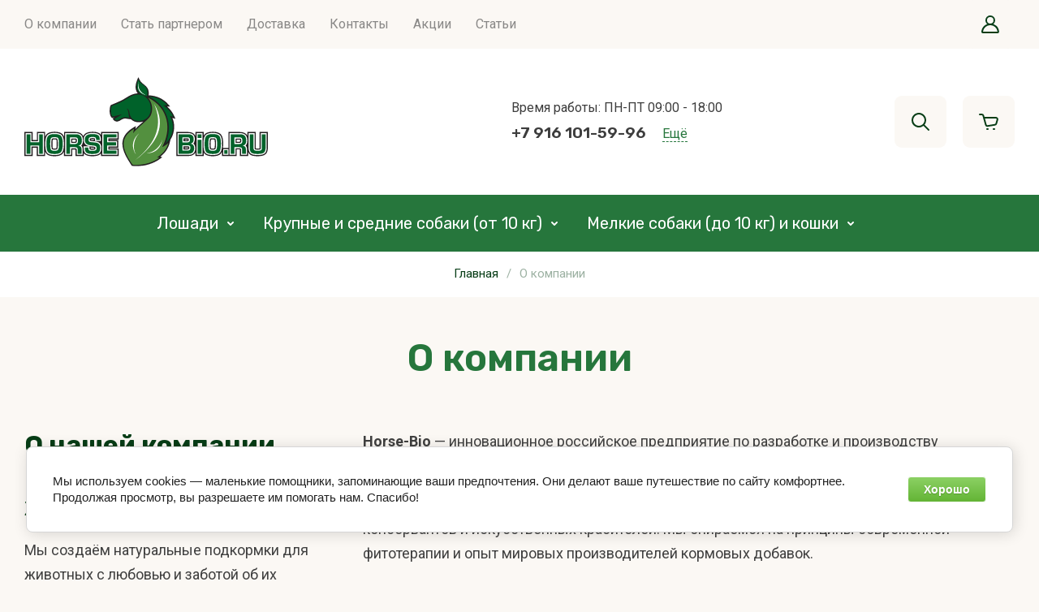

--- FILE ---
content_type: text/html; charset=utf-8
request_url: https://horse-bio.ru/about
body_size: 55932
content:
<!doctype html>
<html lang="ru">

<head>
	<meta charset="utf-8">
	<meta name="robots" content="all">
	<link rel="preload" href="/g/libs/jquery/2.2.4/jquery-2.2.4.min.js" as="script">
	
	<title>О компании Horse-Bio | Производство подкормок для животных</title>
<!-- assets.top -->
<meta property="og:title" content="О компании Horse-Bio | Производство подкормок для животных">
<meta name="twitter:title" content="О компании Horse-Bio | Производство подкормок для животных">
<meta property="og:description" content="Horse-Bio - российский производитель натуральных кормовых добавок и подкормок для лошадей, собак и кошек. Качественные составы, клинические испытания, индивидуальный подход.">
<meta name="twitter:description" content="Horse-Bio - российский производитель натуральных кормовых добавок и подкормок для лошадей, собак и кошек. Качественные составы, клинические испытания, индивидуальный подход.">
<meta property="og:image" content="https://horse-bio.ru/d/logotip_horse-bio.png">
<meta name="twitter:image" content="https://horse-bio.ru/d/logotip_horse-bio.png">
<meta property="og:image:width" content="350">
<meta property="og:image:height" content="350">
<meta property="og:type" content="website">
<meta property="og:url" content="https://horse-bio.ru/about">
<meta property="og:site_name" content="Horse-Bio - натуральные подкормки для лошадей, собак и кошек | Официальный сайт">
<meta property="vk:app_id" content="https://vk.com/horsebio">
<meta name="twitter:card" content="summary">
<!-- /assets.top -->

	
	<meta name="description" content="Horse-Bio - российский производитель натуральных кормовых добавок и подкормок для лошадей, собак и кошек. Качественные составы, клинические испытания, индивидуальный подход.">
	<meta name="keywords" content="Horse-Bio, о компании, подкормки для лошадей, кормовые добавки, натуральные добавки для животных, подкормки для собак, добавки для кошек">
	<meta name="SKYPE_TOOLBAR" content="SKYPE_TOOLBAR_PARSER_COMPATIBLE">
	<meta name="viewport" content="width=device-width, initial-scale=1.0, maximum-scale=1.0, user-scalable=no">
	<meta name="format-detection" content="telephone=no">
	<meta http-equiv="x-rim-auto-match" content="none">
	
		
	
	
		
		
		
	<link rel="preload" href="/g/shop2v2/default/js/shop2v2-plugins.js" as="script">
	<link rel="preload" href="/g/shop2v2/default/js/shop2.2.min.js" as="script">
	
	<link rel="preconnect" href="https://fonts.googleapis.com">
	<link rel="preconnect" href="https://fonts.gstatic.com" crossorigin>
	
	<!-- common js --> 
	<link rel="canonical" href="https://horse-bio.ru/about">
			<link rel="stylesheet" href="/g/css/styles_articles_tpl.css">
		<link rel='stylesheet' type='text/css' href='/shared/highslide-4.1.13/highslide.min.css'/>
<script type='text/javascript' src='/shared/highslide-4.1.13/highslide-full.packed.js'></script>
<script type='text/javascript'>
hs.graphicsDir = '/shared/highslide-4.1.13/graphics/';
hs.outlineType = null;
hs.showCredits = false;
hs.lang={cssDirection:'ltr',loadingText:'Загрузка...',loadingTitle:'Кликните чтобы отменить',focusTitle:'Нажмите чтобы перенести вперёд',fullExpandTitle:'Увеличить',fullExpandText:'Полноэкранный',previousText:'Предыдущий',previousTitle:'Назад (стрелка влево)',nextText:'Далее',nextTitle:'Далее (стрелка вправо)',moveTitle:'Передвинуть',moveText:'Передвинуть',closeText:'Закрыть',closeTitle:'Закрыть (Esc)',resizeTitle:'Восстановить размер',playText:'Слайд-шоу',playTitle:'Слайд-шоу (пробел)',pauseText:'Пауза',pauseTitle:'Приостановить слайд-шоу (пробел)',number:'Изображение %1/%2',restoreTitle:'Нажмите чтобы посмотреть картинку, используйте мышь для перетаскивания. Используйте клавиши вперёд и назад'};</script>

            <!-- 46b9544ffa2e5e73c3c971fe2ede35a5 -->
            <script src='/shared/s3/js/lang/ru.js'></script>
            <script src='/shared/s3/js/common.min.js'></script>
        <link rel='stylesheet' type='text/css' href='/shared/s3/css/calendar.css' /><link rel="icon" href="/favicon.svg" type="image/svg+xml">

<!--s3_require-->
<link rel="stylesheet" href="/g/basestyle/1.0.1/user/user.css" type="text/css"/>
<link rel="stylesheet" href="/g/basestyle/1.0.1/cookie.message/cookie.message.css" type="text/css"/>
<script type="text/javascript" src="/g/s3/lp/js/lp.core.content.js"></script>
<script type="text/javascript" src="/g/s3/lp/js/calendar.gen.lp_content.js"></script>
<script type="text/javascript" src="/g/libs/jquery/2.2.4/jquery-2.2.4.min.js"></script>
<link rel="stylesheet" href="/g/basestyle/1.0.1/user/user.green.css" type="text/css"/>
<script type="text/javascript" src="/g/basestyle/1.0.1/user/user.js" async></script>
<link rel="stylesheet" href="/g/s3/lp/lpc.v4/css/styles.css" type="text/css"/>
<link rel="stylesheet" href="/g/s3/lp/cookie.message/__landing_page_content_global.css" type="text/css"/>
<link rel="stylesheet" href="/g/s3/lp/cookie.message/colors_lpc.css" type="text/css"/>
<link rel="stylesheet" href="/g/basestyle/1.0.1/cookie.message/cookie.message.green.css" type="text/css"/>
<script type="text/javascript" src="/g/basestyle/1.0.1/cookie.message/cookie.message.js" async></script>
<link rel="stylesheet" href="/g/s3/lp/lpc.v4/css/block_1715061.css" type="text/css"/>
<link rel="stylesheet" href="/g/s3/lp/lpc.v4/css/block_1995721.css" type="text/css"/>
<link rel="stylesheet" href="/g/s3/lp/lpc.v4/css/block_6651.css" type="text/css"/>
<!--/s3_require-->

<!--s3_goal-->
<script src="/g/s3/goal/1.0.0/s3.goal.js"></script>
<script>new s3.Goal({map:{"134051":{"goal_id":"134051","object_id":"18400861","event":"submit","system":"metrika","label":"9bc6aa71c331b2d7","code":"anketa"},"134251":{"goal_id":"134251","object_id":"18401061","event":"submit","system":"metrika","label":"466a74e8b234118d","code":"anketa"},"134451":{"goal_id":"134451","object_id":"18401261","event":"submit","system":"metrika","label":"1b1c08a8f4022d31","code":"anketa"},"134651":{"goal_id":"134651","object_id":"23605861","event":"submit","system":"metrika","label":"c8ae3793f6491610","code":"anketa"},"135251":{"goal_id":"135251","object_id":"49963661","event":"submit","system":"metrika","label":"6236654d694a7fba","code":"anketa"},"135451":{"goal_id":"135451","object_id":"459461","event":"submit","system":"metrika","label":"f396272ef98e3427","code":"anketa"},"1776709":{"goal_id":"1776709","object_id":"120546509","event":"submit","system":"metrika","label":"c8ae3793f6491610","code":"anketa"}}, goals: [], ecommerce:[]});</script>
<!--/s3_goal-->

		



	
	<script type="text/javascript" src="/g/shop2v2/default/js/shop2v2-plugins.js"></script>

	<script type="text/javascript" src="/g/shop2v2/default/js/shop2.2.min.js"></script>


	<script src="/g/templates/shop2/2.130.2/default-3/js/paginationscroll.js"></script>

<script type="text/javascript">shop2.init({"productRefs": null,"apiHash": {"getSearchMatches":"e41715a70e8cea80cb94fbb52ea76d54","getFolderCustomFields":"b85364bb3a0ae07de6c362794d194da3","getProductListItem":"df0b3c499f9123e1cea125b2434a6d7f","cartAddItem":"edc8d16470a779877aa5ff319952ae43","cartRemoveItem":"a52936fe0899a64417411ad59dc496ca","cartUpdate":"acbedc2dbc4eed99002c631432cbe5a6","cartRemoveCoupon":"83c41755ab01f213ef7f3d93c9420342","cartAddCoupon":"f39805b1c4f9b80ef1534883063e5955","deliveryCalc":"94655ed56f72f301886fde74730f6dba","printOrder":"7e424e42aff2a78c807a52e2a0cb0ccd","cancelOrder":"e75f2791ab15d743b556b00e52cd1ced","cancelOrderNotify":"654e2f691e8d14644bd5a868a063af66","repeatOrder":"3e37f6fdee0b9b453ec292569d24be3e","paymentMethods":"dc61ea947765d456015e1d8231bfbf15","compare":"44054811fcf11d53cc9fde9d47bfcb88","getPromoProducts":"d42c4e2f52735d785c0148819e6d44b2"},"hash": null,"verId": 2076502,"mode": "","step": "","uri": "/shop","IMAGES_DIR": "/d/","my": {"buy_alias":"\u0412 \u043a\u043e\u0440\u0437\u0438\u043d\u0443","buy_mod":true,"buy_kind":true,"on_shop2_btn":true,"show_sections":true,"lazy_load_subpages":true,"gr_amount_flag":true,"gr_collections_one_click":true,"gr_collections_params":true,"gr_collections_compare":true,"gr_collections_amount":true,"gr_collections_vendor":true,"gr_collections_lazy":true,"gr_collections_lazy_class":"gr_lazy_load_block","gr_product_list_titles":true,"gr_product_list_title":true,"gr_product_list_price":true,"gr_product_list_amount":true,"gr_product_h1_in_block":true,"gr_images_size":true,"gr_images_view":true,"gr_images_lazy_load":true,"gr_sliders_autoplay":true,"gr_one_click_btn":"\u041a\u0443\u043f\u0438\u0442\u044c \u0432 1 \u043a\u043b\u0438\u043a","gr_amount_min_top":true,"gr_options_more_btn":"\u041f\u0430\u0440\u0430\u043c\u0435\u0442\u0440\u044b","gr_product_options_more_btn":"\u0412\u0441\u0435 \u043f\u0430\u0440\u0430\u043c\u0435\u0442\u0440\u044b","gr_product_quick_view":true,"gr_product_item_wrap":true,"gr_product_list_main":true,"gr_thumbs_vendor":true,"gr_thumbs_one_click":true,"gr_cart_titles":true,"gr_cart_auth_remodal":true,"gr_cart_coupon_remodal":false,"gr_cart_coupon_label":"\u041f\u0440\u043e\u043c\u043e\u043a\u043e\u0434:","gr_cart_options_more_btn":"\u041f\u0430\u0440\u0430\u043c\u0435\u0442\u0440\u044b","gr_cart_registration_title":"\u041a\u0443\u043f\u0438\u0442\u044c \u0431\u0435\u0437 \u0440\u0435\u0433\u0438\u0441\u0442\u0440\u0430\u0446\u0438\u0438","gr_cart_total_title":"\u0420\u0430\u0441\u0447\u0451\u0442","gr_filter_remodal_btn":"\u0424\u0438\u043b\u044c\u0442\u0440","gr_filter_max_count":5,"gr_filter_remodal":false,"gr_filter_go_result":true,"gr_filter_color_btn":true,"gr_filter_placeholders":true,"gr_filter_range_slider":false,"gr_search_form_title":"\u041f\u043e\u0438\u0441\u043a \u043f\u043e \u043f\u0430\u0440\u0430\u043c\u0435\u0442\u0440\u0430\u043c","gr_search_form_range_slider":false,"gr_sorting_title":"\u0421\u043e\u0440\u0442\u0438\u0440\u043e\u0432\u0430\u0442\u044c","gr_sorting_default":"\u041f\u043e \u0443\u043c\u043e\u043b\u0447\u0430\u043d\u0438\u044e","gr_sorting_item_default":"\u041f\u043e \u0443\u043c\u043e\u043b\u0447\u0430\u043d\u0438\u044e","gr_sorting_by_price_desc":"\u0426\u0435\u043d\u0430 - \u0443\u0431\u044b\u0432\u0430\u043d\u0438\u0435","gr_sorting_by_price_asc":"\u0426\u0435\u043d\u0430 - \u0432\u043e\u0437\u0440\u0430\u0441\u0442\u0430\u043d\u0438\u0435","gr_sorting_by_name_desc":"\u041d\u0430\u0437\u0432\u0430\u043d\u0438\u0435 - \u042f-\u0410","gr_sorting_by_name_asc":"\u041d\u0430\u0437\u0432\u0430\u043d\u0438\u0435 - \u0410-\u042f","gr_sorting_no_filter":true,"gr_responsive_tabs_2":true,"gr_main_blocks_lazy":true,"gr_main_blocks_lazy_class":"gr_lazy_load_block","gr_schema_org":true,"gr_favorite":true,"gr_product_print":false,"gr_promo_actions":true,"gr_orders_shop2_btn":true,"gr_compare_icons":true,"gr_popup_compare":true,"show_product_unit":true,"gr_selected_theme":"6","new_alias":"\u041d\u043e\u0432\u0438\u043d\u043a\u0430","special_alias":"\u0420\u0410\u0421\u041f\u0420\u041e\u0414\u0410\u0416\u0410","gr_filter_select_btn":"\u041f\u043e\u043a\u0430\u0437\u0430\u0442\u044c \u0435\u0449\u0435"},"shop2_cart_order_payments": 6,"cf_margin_price_enabled": 0,"buy_one_click_api_url": "/-/x-api/v1/public/?method=form/postform&param[form_id]=18297508&param[tpl]=global:shop2.form.minimal.tpl&param[hide_title]=0&param[placeholdered_fields]=0","maps_yandex_key":"","maps_google_key":""});shop2.delivery.deligate = true;</script>	<!-- common js -->
	
		
					
			
			<script>
				createCookie('quick_load_style', 1, 1);
			</script>
	    
		
		
		
	
		<style>
			.gr_lazy_load_block > * {display: none !important;}
			.gr_hide_onload * {transition: none !important;}
			.gr_hide_onload *::after, .gr_hide_onload *::before {transition: none !important;}
			.gr_hide_onload .fixed-panel {display: none;}
			
			.site-content.gr_lazy_load_block{min-height:1904px}.recent-block.gr_lazy_load_block{min-height:363px}.gr-banner.gr_lazy_load_block{min-height:331px}.about-shop.gr_lazy_load_block{min-height:573px}.feedback.gr_lazy_load_block{min-height:250px}.preview.gr_lazy_load_block{min-height:792px}@media all and (max-width: 1260px){.site-content.gr_lazy_load_block{min-height:1741px}.recent-block.gr_lazy_load_block{min-height:284px}.gr-banner.gr_lazy_load_block{min-height:301px}.about-shop.gr_lazy_load_block{min-height:964px}.feedback.gr_lazy_load_block{min-height:220px}.preview.gr_lazy_load_block{min-height:1100px}}@media all and (max-width: 1024px){.site-content.gr_lazy_load_block{min-height:1603px}.recent-block.gr_lazy_load_block{min-height:293px}.gr-banner.gr_lazy_load_block{min-height:301px}.about-shop.gr_lazy_load_block{min-height:988px}.feedback.gr_lazy_load_block{min-height:220px}.preview.gr_lazy_load_block{min-height:1074px}}@media all and (max-width: 767px){.site-content.gr_lazy_load_block{min-height:1587px}.recent-block.gr_lazy_load_block{min-height:230px}.gr-banner.gr_lazy_load_block{min-height:224px}.about-shop.gr_lazy_load_block{min-height:868px}.feedback.gr_lazy_load_block{min-height:175px}.preview.gr_lazy_load_block{min-height:2380px}}@media all and (max-width: 320px){.site-content.gr_lazy_load_block{min-height:1456px}.recent-block.gr_lazy_load_block{min-height:386px}.gr-banner.gr_lazy_load_block{min-height:254px}.about-shop.gr_lazy_load_block{min-height:1220px}.feedback.gr_lazy_load_block{min-height:273px}.preview.gr_lazy_load_block{min-height:2283px}}
			
			.tns-outer{padding:0!important}.tns-slider{-webkit-transition:all 0;-moz-transition:all 0;transition:all 0}.tns-slider > .tns-item{-webkit-box-sizing:border-box;-moz-box-sizing:border-box;box-sizing:border-box}.tns-horizontal.tns-subpixel{white-space:nowrap}.tns-horizontal.tns-subpixel > .tns-item{display:inline-block;vertical-align:top;white-space:normal}.tns-lazy-img{-webkit-transition:opacity .6s;-moz-transition:opacity .6s;transition:opacity .6s;opacity:.6}.tns-ovh{overflow:hidden}.tns-visually-hidden{position:absolute;left:-10000em}html{font-family:sans-serif;-ms-text-size-adjust:100%;-webkit-text-size-adjust:100%;overflow-y:scroll}body{margin:0}header,nav,section{display:block}img{border:0}svg:not(:root){overflow:hidden}@media print{*{text-shadow:none!important}a[href]:after{content:" (" attr(href) ")"}img{page-break-inside:avoid;max-width:100%!important}}.clear-list{list-style:none;padding:0;margin:0}.menu-default,.menu-default ul,.menu-default li{padding:0;margin:0;list-style:none}img{max-width:100%;height:auto}*{box-sizing:border-box}.m-product__more,.gr-btn-2,.grid-folder__more_btn,.slider .slider-controls__prev{position:relative;z-index:1;display:inline-flex;align-items:center;justify-content:center;height:auto;min-height:auto;padding:0;border:none;cursor:pointer;text-align:center;-moz-appearance:none;-webkit-appearance:none;background-clip:border-box;transition:all .18s linear}.m-product__more:before,.gr-btn-2:before,.grid-folder__more_btn:before,.slider .slider-controls__prev:before{position:absolute;content:'';top:0;left:0;right:0;bottom:0;z-index:-1;transition:all .18s linear;opacity:0;visibility:hidden}.m-product__more:active:before,.gr-btn-2:active:before,.grid-folder__more_btn:active:before,.slider .slider-controls__prev:active:before{opacity:1;visibility:visible;transition:all .05s linear}.m-product__more,.gr-btn-2,.grid-folder__more_btn{font-size:16px;line-height:18px;padding:16px 30px}@media (max-width: 1260px){.grid-folder__more_btn{font-size:16px;line-height:18px;padding:15px 30px}}@media (max-width: 767px){.grid-folder__more_btn{font-size:16px;line-height:18px;padding:14px 30px}}.slider .slider-controls__prev{width:60px;height:60px;min-height:60px}@media (max-width: 1260px){.slider .slider-controls__prev{width:46px;height:46px;min-height:46px}}@media (max-width: 767px){.slider .slider-controls__prev{width:40px;height:40px;min-height:40px}}.slider .slider-controls__prev{width:40px;height:40px;min-height:40px}.m-product__more{font-weight:var(--font1_600);font-family:var(--font1);border:none}.m-product__more:active{border:none}.gr-btn-2{font-weight:var(--font1_600);font-family:var(--font1);border:none}.gr-btn-2:active{border:none}.grid-folder__more_btn{font-weight:var(--font1_600);font-family:var(--font1);border:none}.grid-folder__more_btn:active{border:none}.slider .slider-controls__prev{font-size:0;padding:0;opacity:1;visibility:visible;transition:all .18s linear;border:none}.slider .slider-controls__prev:active{border:none}.slider .slider-controls__prev svg{width:30px;height:30px;transition:all .18s linear}.favorite-block{width:64px;height:64px;margin:0 0 0 20px;position:relative;flex:0 0 auto}@media (max-width: 1024px){.favorite-block{display:none}}.favorite-block a{position:absolute;top:0;left:0;width:100%;height:100%;transition:all .18s linear;display:flex;align-items:center;justify-content:center}.favorite-block a .favorite-count{position:absolute;top:8px;right:-3px;min-width:20px;height:20px;font-size:12px;line-height:20px;text-align:center;padding:0 4px;margin-top:-10px;opacity:1;visibility:visible}.favorite-block a ins,.favorite-block a i{display:block;font-size:0}.favorite-block a ins .gr-svg-icon,.favorite-block a i .gr-svg-icon{transition:all .18s linear}.favorite-block.is-null a{pointer-events:none}.favorite-block.is-null a .favorite-count{opacity:0;visibility:hidden}html,body{height:100%;min-width:320px;-ms-text-size-adjust:100%;-webkit-text-size-adjust:100%}html{font-size:16px}body{position:relative;min-width:320px;text-align:left;font-family:var(--font2);line-height:1.5}.gr-svg-icon{width:30px;height:30px}.gr-svg-icon.gr_small_icon{display:none;width:20px;height:20px}.block_padding{padding:0 30px}@media (max-width: 767px){.block_padding{padding:0 20px}}.block_width{margin:0 auto;max-width:1398px}.wrapper{min-height:100%;margin:auto;display:flex;flex-direction:column}.header{flex:none}@media (max-width: 1024px) and (min-width: 768px){.nav-box{display:none}}.nav-box__inner{display:flex;align-items:center}@media (max-width: 767px){.nav-box__inner{padding:20px 0 0}}@media (min-width: 1025px){.nav-middle__inner.logo-left .nav-middle__contacts{width:300px}.nav-middle__inner.logo-left .nav-middle__company{order:-1;padding:0 20px 0 0;justify-content:flex-start;width:calc(100% - 320px - 300px)}.nav-middle__inner.logo-left .company.company_logo-top{align-items:flex-start;text-align:left}}.nav-middle__inner{display:flex;align-items:center;padding:35px 0}@media (max-width: 1024px){.nav-middle__inner{padding:25px 0;flex-wrap:wrap}}@media (max-width: 767px){.nav-middle__inner{padding:30px 0}}.nav-middle__contacts{width:320px}@media (max-width: 1024px){.nav-middle__contacts{flex:0 0 auto;width:auto}}.nav-middle__company{width:calc(100% - 320px - 320px)}@media (max-width: 1024px){.nav-middle__company{flex:1 1 auto;width:100%;order:1;width:100%;padding:25px 0 0;justify-content:center}}@media (max-width: 767px){.nav-middle__company{padding:0}}.nav-middle__button-box{width:320px}@media (max-width: 1024px){.nav-middle__button-box{flex:1 1 50%;width:50%}}.menu{flex:1 1 auto}@media (max-width: 1024px){.menu{display:none}}.menu__list{display:flex;flex-wrap:wrap;align-items:center}.menu__list li{margin:0 30px 0 0;position:relative}.menu__list li a{transition:all .18s linear;font-size:16px;line-height:19px;font-weight:400;display:block;padding:20px 0 21px}.menu__list li ul{position:absolute;top:100%;left:0;width:270px;list-style:none;padding:20px 0;display:none;margin:20px 0 0;z-index:5}.menu__list li ul:before{content:'';position:absolute;top:-8px;left:30px;width:0;height:0;border-left:8px solid transparent;border-right:8px solid transparent;border-bottom:8px solid var(--site_bg)}.menu__list li ul li{margin:0}.menu__list li ul li a{padding:11px 40px}.menu__list li ul li ul{top:-10px;left:100%;margin:0 0 0 20px}.menu__list li ul li ul:before{top:20px;left:-16px;border-top:8px solid transparent;border-right:8px solid var(--site_bg);border-bottom:8px solid transparent}.contacts{display:flex;align-items:flex-end}@media (max-width: 767px){.contacts{display:none}}.contacts__box{display:flex;flex-wrap:wrap;align-items:baseline}@media (max-width: 1024px){.contacts__box{display:none}}.contact-more{cursor:pointer;font-weight:400;font-size:16px;line-height:19px;display:block;margin:0 0 0 20px;border-bottom:1px dashed var(--m2)}@media (max-width: 1024px){.contact-more{display:none}}.company{display:flex;align-items:center;justify-content:center}@media (max-width: 480px){.company{flex-direction:column}}.company_logo-top{flex-direction:column;text-align:center}.company_logo-top .company__img{margin:0 0 10px}.company__img{display:block;font-size:0;margin:0 20px 0 0}@media (max-width: 1024px){.company__img{margin:0 17px 0 0}}@media (max-width: 480px){.company__img{margin:0 0 15px}}.company__name{font-family:var(--font1);font-weight:var(--font1_600);font-size:43px;line-height:51px}@media (max-width: 1024px){.company__name{font-size:34px;line-height:40px}}@media (max-width: 767px){.company__name{font-size:30px;line-height:36px}}.company__desc{font-weight:400;font-size:26px;line-height:31px;font-family:var(--font1)}@media (max-width: 1024px){.company__desc{font-size:19px;line-height:23px}}@media (max-width: 767px){.company__desc{font-size:18px;line-height:21px}}@media (max-width: 480px){.company__desc{text-align:center}}.phones__item{margin:0 0 10px}.phones__item a{font-family:var(--font1);font-weight:var(--font1_500);font-size:24px;line-height:28px}.phones__item_head a{font-size:19px;line-height:23px}.address{font-weight:400;font-size:16px;line-height:19px;width:100%}.address + .phones__item_head{margin:10px 0 0}.button-box{display:flex;align-items:center;justify-content:flex-end}@media (max-width: 767px){.button-box{display:none}}.gr-search-button{width:64px;height:64px;cursor:pointer;transition:all .18s linear;display:flex;align-items:center;justify-content:center;flex:0 0 auto}@media (max-width: 767px){.gr-search-button{display:none}}.gr-search-button_mobile{display:none}@media (max-width: 767px){.gr-search-button_mobile{display:flex;width:48px;height:48px;margin:0 0 0 10px}}.gr-search-button .gr-svg-icon{transition:all .18s linear}.gr-user-button{flex:0 0 auto;width:64px;height:64px;cursor:pointer;display:none;align-items:center;justify-content:center;transition:all .18s linear}.gr-user-button_mobile{width:60px;height:60px;display:flex}@media (max-width: 767px){.gr-user-button_mobile{width:48px;height:48px;margin:0 0 0 10px}}@media (max-width: 1024px) and (min-width: 768px){.gr-user-button{display:flex;margin:0 0 0 20px}}.gr-user-button .gr-svg-icon{transition:all .18s linear}.gr-burger-button{width:64px;height:64px;cursor:pointer;display:none;align-items:center;justify-content:center;position:relative}@media (max-width: 1024px) and (min-width: 768px){.gr-burger-button{display:flex}}@media (max-width: 1024px){.gr-burger-button_mobile{width:48px;height:48px;display:flex;margin:0 auto 0 0}}.gr-contact-button{width:64px;height:64px;cursor:pointer;transition:all .18s linear;display:none;align-items:center;justify-content:center;margin:0 0 0 20px}@media (max-width: 1024px) and (min-width: 768px){.gr-contact-button{display:flex}}@media (max-width: 767px){.gr-contact-button_mobile{display:flex;width:48px;height:48px;margin:0 0 0 10px}}.gr-contact-button .gr-svg-icon{transition:all .18s linear}.gr-button-compare{width:64px;height:64px;margin:0 0 0 20px;position:relative;flex:0 0 auto}@media (max-width: 1024px){.gr-button-compare{display:none}}.gr-button-compare .gr-compare-btn{position:absolute;top:0;left:0;width:100%;height:100%;transition:all .18s linear;display:flex;align-items:center;justify-content:center;pointer-events:none}.gr-button-compare .gr-compare-btn .gr-compare-btn-amount{position:absolute;top:8px;right:-3px;min-width:20px;height:20px;font-size:12px;line-height:20px;text-align:center;padding:0 4px;margin-top:-10px;opacity:0;visibility:hidden}.gr-button-compare .gr-compare-btn .icon-default,.gr-button-compare .gr-compare-btn .icon-active{display:block;font-size:0}.gr-button-compare .gr-compare-btn .icon-default .gr-svg-icon,.gr-button-compare .gr-compare-btn .icon-active .gr-svg-icon{transition:all .18s linear}.gr-button-compare .gr-compare-btn .icon-active{display:none}.gr_cart_item{margin:0 0 0 20px;flex:0 0 auto}@media (max-width: 767px){.gr_cart_item{display:none}}.gr-cart-popup-btn{width:64px;height:64px;display:flex;align-items:center;justify-content:center;position:relative;cursor:pointer}.gr-cart-popup-btn .gr-cart-total-amount{position:absolute;top:8px;right:-3px;min-width:20px;height:20px;font-size:12px;line-height:20px;text-align:center;padding:0 4px;margin-top:-10px}@media (max-width: 767px){.gr-cart-popup-btn .gr-cart-total-amount{left:38px}}.gr-cart-popup-btn .gr-cart-popup-title{display:none}.gr-cart-popup-btn.pointer_events_none .gr-cart-total-amount{opacity:0;visibility:hidden}.gr-cart-popup-btn_mobile{display:none}@media (max-width: 767px){.gr-cart-popup-btn_mobile{padding:0;width:48px;height:48px;display:flex;align-items:center;justify-content:center;margin:0 0 0 10px}}@media (max-width: 1024px){.nav-folders{display:none}}.gr-folder{display:flex;align-items:center;justify-content:center;flex-wrap:wrap}.gr-folder li{margin:0 30px 0 0;position:relative}.gr-folder li a{font-weight:400;font-size:20px;line-height:24px;font-family:var(--font1);display:flex;align-items:center;transition:all .18s linear;padding:23px 0}.gr-folder li a .gr-svg-icon{margin:0 0 0 5px;transition:all .18s linear;flex:0 0 auto}.gr-folder li a .gr-svg-icon.gr_small_icon{display:block}.gr-folder li ul{display:none;position:absolute;top:100%;left:0;width:270px;list-style:none;padding:20px 0;display:none;margin:20px 0 0;z-index:5}.gr-folder li ul:before{content:'';position:absolute;top:-8px;left:30px;width:0;height:0;border-left:8px solid transparent;border-right:8px solid transparent;border-bottom:8px solid var(--m1)}.gr-folder li ul li{margin:0}.gr-folder li ul li a{padding:11px 40px;font-size:18px;line-height:21px}.gr-folder li ul li ul{top:-10px;left:100%;margin:0 0 0 20px}.gr-folder li ul li ul:before{top:25px;left:-16px;border-top:8px solid transparent;border-right:8px solid var(--m1);border-bottom:8px solid transparent}.slider__inner{padding:40px 0 0;display:flex}@media (max-width: 1260px){.slider__inner{padding:30px 0 0;flex-wrap:wrap}}@media (max-width: 767px){.slider__inner{padding:0}}.slider__list:not(.tns-slider){white-space:nowrap;overflow:hidden}@media (max-width: 767px){.slider__list:not(.tns-slider){margin:0 -20px}}.slider__list:not(.tns-slider) .slider__item{display:inline-block;vertical-align:top;width:100%}.slider__list:not(.tns-slider) + .slider-controls{display:none}.slider__box{position:relative;width:calc(100% - 327px);flex:1 1 calc(100% - 327px)}@media (max-width: 1260px){.slider__box{width:100%;flex:1 1 100%}}.slider__box + .m-product{margin:0 0 0 30px}@media (max-width: 1260px){.slider__box + .m-product{margin:30px 0 0}}.slider__box .tns-outer{overflow:hidden}@media (max-width: 767px){.slider__box .tns-outer{margin:0 -20px}}.slider__item{position:relative}.slider__item_wrap-img{position:relative;height:624px;font-size:0;overflow:hidden}@media (max-width: 1260px){.slider__item_wrap-img{height:auto}}@media (max-width: 1260px) and (min-width: 1024px){.slider__item_wrap-img{padding-top:52.51%}}@media (max-width: 1023px){.slider__item_wrap-img{padding-top:52.51%}}@media (max-width: 480px){.slider__item_wrap-img{padding-top:75.51%}}.slider__item_wrap-img img{width:100%;height:100%;object-fit:cover;object-position:center}@media (max-width: 1260px){.slider__item_wrap-img img{position:absolute;top:0;left:0}}.slider__holder{position:absolute;top:60px;left:60px;padding:40px;width:450px}@media (max-width: 1260px){.slider__holder{top:40px;left:40px}}@media (max-width: 1023px){.slider__holder{position:static;width:100%;text-align:center}}@media (max-width: 767px){.slider__holder{padding:20px 26px 30px}}.slider__title{font-family:var(--font1);font-weight:var(--font1_500);font-size:30px;line-height:40px;margin:0 0 20px;white-space:break-spaces}@media (max-width: 1023px){.slider__title{font-size:24px;line-height:28px;margin:0 0 30px}}@media (max-width: 767px){.slider__title{font-size:21px;line-height:25px;margin:0 0 15px}}.slider__desc{font-size:18px;line-height:1.1;font-family:var(--font2);font-weight:var(--font2_500);margin:0 0 25px}.slider .slider-controls{position:absolute;bottom:60px;right:60px;left:60px;display:flex;align-items:center;justify-content:space-between}@media (max-width: 1260px){.slider .slider-controls{bottom:40px;right:40px;left:40px}}@media (max-width: 1023px){.slider .slider-controls{right:30px;left:30px;margin:0 0 30px}}@media (max-width: 767px){.slider .slider-controls{left:0;right:0;margin:0 0 20px}}.slider .slider-controls__prev{max-width:70px;min-width:70px;height:100px}@media (max-width: 767px){.slider .slider-controls__prev{max-width:46px;min-width:46px;height:60px}}.slider .slider-controls__next{max-width:178px;min-width:178px;height:100px;overflow:hidden;cursor:pointer;display:flex}@media (max-width: 767px){.slider .slider-controls__next{max-width:107px;min-width:107px;height:60px}}.slider .slider-controls__next_pic{flex:0 0 100%;transition:all .18s linear;overflow:hidden;position:relative;padding-top:56.17%}@media (max-width: 1024px){.slider .slider-controls__next_pic{transform:translateX(-70px)}}@media (max-width: 767px){.slider .slider-controls__next_pic{transform:translateX(-46px)}}.slider .slider-controls__next_pic img{position:absolute;top:0;left:0;width:100%;height:100%;object-fit:cover;object-position:center}.slider .slider-controls__next--button{display:flex;align-items:center;justify-content:center;flex:0 0 70px;transition:all .18s linear;max-width:70px;min-width:70px;height:100px}@media (max-width: 1024px){.slider .slider-controls__next--button{transform:translateX(-70px)}}@media (max-width: 767px){.slider .slider-controls__next--button{transform:translateX(-46px);flex:0 0 46px;max-width:46px;min-width:46px;height:60px}}.m-product{width:327px;flex:0 0 327px;height:auto;overflow:hidden;display:flex;flex-direction:column;justify-content:space-between;align-self:flex-start}@media (max-width: 1260px){.m-product{width:100%;flex:1 1 100%;flex-direction:row}}@media (max-width: 767px){.m-product{flex-direction:column}}.m-product__box{padding:26px 30px}@media (max-width: 1260px){.m-product__box{width:calc(100% - 414px);flex:1 1 calc(100% - 414px)}}@media (max-width: 1023px){.m-product__box{width:50%;padding:20px 30px 26px}}@media (max-width: 767px){.m-product__box{width:100%;flex:1 1 100%;padding:20px}}.m-product__title{font-family:var(--font1);font-weight:var(--font1_500);font-size:24px;line-height:28px;margin:0 0 28px;padding:0 30px 0 0;position:relative}.m-product__title .gr-svg-icon{position:absolute;top:50%;right:0;margin-top:-15px}@media (max-width: 1260px){.m-product__title{display:inline-block;padding:0 50px 0 0}}@media (max-width: 767px){.m-product__title{font-size:22px;line-height:26px;margin:0 0 20px;display:block}}@media (max-width: 1260px){.m-product__body{display:flex}}@media (max-width: 1023px){.m-product__body{flex-direction:column}}@media (max-width: 1260px){.m-product__body_inner{width:calc(100% - 31%);display:flex;flex-direction:column}}@media (max-width: 1023px){.m-product__body_inner{width:100%}}.m-product__wrap{width:100%;display:flex;align-items:flex-end}@media (max-width: 1260px){.m-product__wrap{margin:auto 0 0}}@media (max-width: 480px){.m-product__wrap{flex-wrap:wrap}}.m-product__img{margin:0 0 20px}@media (max-width: 1260px){.m-product__img{width:31%;margin:0 30px 0 0}}@media (max-width: 1023px){.m-product__img{margin:0 0 10px;width:100%}}@media (max-width: 767px){.m-product__img{margin:0 0 20px}}.m-product__img_box{position:relative;padding-top:100%;overflow:hidden}@media (max-width: 1023px){.m-product__img_box{padding-top:50%}}@media (max-width: 425px){.m-product__img_box{padding-top:100%}}.m-product__img_box img{position:absolute;top:0;left:0;right:0;bottom:0;width:100%;height:100%;object-fit:cover}.m-product__subtitle{font-family:var(--font1);font-weight:var(--font1_500);font-size:17px;line-height:20px;margin:0 0 15px;width:100%}.m-product__price{padding:10px 20px;width:calc(100% - 64px - 20px);margin:0 20px 0 0}@media (max-width: 480px){.m-product__price{width:100%;margin:0 0 10px}}.m-product__price_old{font-weight:400;font-size:14px;line-height:17px;margin:0 0 3px}.m-product__price_new{font-family:var(--font1);font-weight:var(--font1_600);font-size:21px;line-height:25px}.m-product__more{display:flex;align-items:center;justify-content:center;width:64px;height:64px;font-size:0;padding:0}@media (max-width: 480px){.m-product__more{width:100%;height:auto;font-weight:400;font-size:17px;line-height:20px;padding:10px 20px;justify-content:space-between}}.m-product__timer{padding:20px 30px 30px}@media (max-width: 1260px){.m-product__timer{width:414px;display:flex;flex-direction:column;justify-content:center;align-items:center}}@media (max-width: 1023px){.m-product__timer{width:50%}}@media (max-width: 767px){.m-product__timer{width:100%;padding:20px}}.m-product__timer_title{font-family:var(--font1);font-weight:var(--font1_500);font-size:18px;line-height:21px;margin:0 0 10px}.m-product__timer_date{display:flex;align-items:center}.m-product__timer_date .gr-timer-elem{margin-right:10px;min-width:59px;max-width:59px;width:100%;padding:6px 5px}@media (max-width: 375px){.m-product__timer_date .gr-timer-elem{min-width:52px;max-width:52px}}.m-product__timer_date .gr-timer-elem:last-child{margin:0}.m-product__timer_date .gr-timer-elem .gr-timer-number{display:block;text-align:center;font-family:var(--font1);font-weight:var(--font1_500);font-size:15px;line-height:18px}.m-product__timer_date .gr-timer-elem em{margin:3px 0 0;display:block;text-align:center;font-weight:400;font-size:10px}.m-product__timer_date .gr-timer-delim{margin:0 4px;font-size:0;width:2px;height:12px;opacity:.2;display:none}.m-product__timer_date .gr-timer-delim svg{width:2px;height:12px}.m-product__timer_date .gr-timer-delim svg.gr_small_icon{display:none}.grid-folder__inner{padding:50px 0 0}.grid-folder__list{display:flex;flex-wrap:wrap;margin:0 -15px -30px}@media (max-width: 1260px){.grid-folder__list{margin:0 -10px -20px}}@media (max-width: 639px){.grid-folder__list{flex-wrap:nowrap;overflow-x:scroll;padding:0 10px;margin:0 -20px -20px}}.grid-folder__item{margin:0 15px 30px;width:calc(25% - 30px);padding:30px 30px 25px;position:relative}@media (max-width: 1260px){.grid-folder__item{padding:20px;width:calc(25% - 20px);margin:0 10px 20px}}@media (max-width: 1023px){.grid-folder__item{width:calc(33.33% - 20px)}}@media (max-width: 767px){.grid-folder__item{width:calc(50% - 20px)}}@media (max-width: 639px){.grid-folder__item{width:240px;flex:0 0 auto;margin:0 10px 20px}}.grid-folder__item.hiddenClass{display:none}.grid-folder__item a{position:absolute;top:0;left:0;right:0;bottom:0;z-index:2}.grid-folder__img{position:relative;padding-top:100%;overflow:hidden}.grid-folder__img img{position:absolute;top:0;left:0;width:100%;height:100%;object-fit:cover;object-position:center;transition:opacity 0.35s,transform .35s}.grid-folder__count{font-family:var(--font1);font-weight:var(--font1_500);font-size:14px;line-height:17px;display:inline-block;padding:4px 11px 3px;position:absolute;top:20px;left:20px;z-index:1}.grid-folder__title{font-family:var(--font1);font-weight:var(--font1_500);font-size:22px;line-height:26px;margin:20px 0 0;white-space:nowrap;text-overflow:ellipsis;overflow:hidden;transition:all .18s linear}@media (max-width: 1260px){.grid-folder__title{font-size:17px;line-height:20px}}.grid-folder__more{display:none;justify-content:center;align-items:center;padding:30px 0 0}.grid-folder__more_btn ins{margin-right:20px}@media (max-width: 767px){.grid-folder__more_btn ins{margin-right:10px}}.grid-folder__more_btn .gr-svg-icon{transition:all .18s linear}.pointer_events_none{pointer-events:none}
		</style>
	
	
		
	<meta name="yandex-verification" content="1692b5197805266a" />
	<link rel="stylesheet" href="/t/v912/images/css/site_addons.scss.css">
<link rel="stylesheet" href="/t/v912/images/css/addon_style.scss.css">	
		
</head>
<body class="site gr_hide_onload">
	
	<div class="wrapper">
		
				
		<div class="fixed-panel block_padding">
			<div class="fixed-panel__inner block_width">
				
				<span class="gr-burger-button fixed-panel__burger" role="button" data-remodal-target="modal-burger">
					<svg class="gr-svg-icon">
					    <use xlink:href="#icon_site_burger"></use>
					</svg>
					<svg class="gr-svg-icon gr_small_icon">
					    <use xlink:href="#icon_site_burger_small"></use>
					</svg>
					<ins>Каталог</ins>
				</span>

				<span data-tooltip="Поиск" class="gr-search-button fixed-panel__search" role="button" data-remodal-target="search-form">
					<svg class="gr-svg-icon">
						<use xlink:href="#icon_shop_search"></use>
					</svg>
					<svg class="gr-svg-icon gr_small_icon">
						<use xlink:href="#icon_shop_search_small"></use>
					</svg>
				</span>

				<span data-tooltip="Контакты" class="gr-contact-button fixed-panel__contact" role="button" data-remodal-target="contact">
					<svg class="gr-svg-icon">
					    <use xlink:href="#icon_site_phone"></use>
					</svg>
					<svg class="gr-svg-icon gr_small_icon">
					    <use xlink:href="#icon_site_phone_small"></use>
					</svg>
				</span>

				<span data-tooltip="Кабинет" class="gr-user-button fixed-panel__user" role="button" data-remodal-target="login-form">
					<svg class="gr-svg-icon">
						<use xlink:href="#icon_shop_cabinet"></use>
					</svg>
					<svg class="gr-svg-icon gr_small_icon">
						<use xlink:href="#icon_shop_cabinet_small"></use>
					</svg>
				</span>
				
								
								
																							<div data-tooltip="Корзина" class="gr_cart_item fixed-panel__cart">
							<a href="/shop/cart" class="gr-cart-popup-btn pointer_events_none">
								<svg class="gr-svg-icon">
									<use xlink:href="#icon_shop_cart"></use>
								</svg>
								<svg class="gr-svg-icon gr_small_icon">
									<use xlink:href="#icon_shop_cart_small"></use>
								</svg>
								<span class="gr-cart-total-amount">0</span>
								<span class="gr-cart-popup-title">Корзина</span>
							</a>
						</div>
												</div>
		</div>
		
		<header class="header">
			<div class="nav-box block_padding">
				<div class="nav-box__inner block_width">
											<nav class="menu">
							<ul class="menu__list clear-list hideOverflow">
																																	<li class=" active opened">
										<a href="/about" >О компании</a>
																																																				</li>
																																												<li class="">
										<a href="/partners" >Стать партнером</a>
																																																				</li>
																																												<li class="has">
										<a href="/dostavka-1" >Доставка</a>
																																																				<ul>
																																		<li class="">
									<a href="/gde-kupit" >Где купить</a>
																																																				</li>
																																												<li class="">
									<a href="/sposoby-oplaty" >Способы оплаты</a>
																																																				</li>
																					</ul>
											</li>
																																												<li class="has">
										<a href="/contact" >Контакты</a>
																																																				<ul>
																																		<li class="">
									<a href="/obratnaya-svyaz" >Обратная связь</a>
																																																				</li>
																																												<li class="">
									<a href="/faq" >Часто задаваемые вопросы</a>
																																																				</li>
																					</ul>
											</li>
																																												<li class="has">
										<a href="/akcii" >Акции</a>
																																																				<ul>
																																		<li class="">
									<a href="/beri-bolshe-s-bolshej-vygodoj" >Бери больше с большей выгодой!</a>
																																																				</li>
																																												<li class="">
									<a href="/novogodnyaya-akciya-pomoshchi-priyutam" >Новогодняя акция помощи приютам</a>
																																																				</li>
																					</ul>
											</li>
																																												<li class="">
										<a href="/stati" >Статьи</a>
																																	</li>
								</ul>
													</nav>
					
					<span data-tooltip="Бургер" class="gr-burger-button gr-burger-button_mobile" role="button" data-remodal-target="modal-burger">
						<svg class="gr-svg-icon">
						    <use xlink:href="#icon_site_burger"></use>
						</svg>
						<svg class="gr-svg-icon gr_small_icon">
						    <use xlink:href="#icon_site_burger_small"></use>
						</svg>
					</span>

					<span data-tooltip="Поиск" class="gr-search-button gr-search-button_mobile" role="button" data-remodal-target="search-form">
						<svg class="gr-svg-icon">
							<use xlink:href="#icon_shop_search"></use>
						</svg>
						<svg class="gr-svg-icon gr_small_icon">
							<use xlink:href="#icon_shop_search_small"></use>
						</svg>
					</span>

					<span data-tooltip="Контакты" class="gr-contact-button gr-contact-button_mobile" role="button" data-remodal-target="contact">
						<svg class="gr-svg-icon">
						    <use xlink:href="#icon_site_phone"></use>
						</svg>
						<svg class="gr-svg-icon gr_small_icon">
						    <use xlink:href="#icon_site_phone_small"></use>
						</svg>
					</span>

					<span data-tooltip="Кабинет" class="gr-user-button gr-user-button_mobile" role="button" data-remodal-target="login-form">
						<svg class="gr-svg-icon">
							<use xlink:href="#icon_shop_cabinet"></use>
						</svg>
						<svg class="gr-svg-icon gr_small_icon">
							<use xlink:href="#icon_shop_cabinet_small"></use>
						</svg>
					</span>
					
																												<a data-tooltip="Корзина" href="/shop/cart" class="gr-cart-popup-btn gr-cart-popup-btn_mobile pointer_events_none">
								<svg class="gr-svg-icon">
									<use xlink:href="#icon_shop_cart"></use>
								</svg>
								<svg class="gr-svg-icon gr_small_icon">
									<use xlink:href="#icon_shop_cart_small"></use>
								</svg>
								<span class="gr-cart-total-amount">0</span>
								<span class="gr-cart-popup-title">Корзина</span>
							</a>
											
				</div>
			</div>

			<div class="nav-middle block_padding">
				<div class="nav-middle__inner block_width logo-left">

					<div class="nav-middle__contacts contacts">
						<div class="contacts__box">
															<div class="address">Время работы: ПН-ПТ 09:00 - 18:00</div>
																						 
									<div class="phones__item phones__item_head">
										<a href="tel:+79161015996">+7 916 101-59-96</a>
									</div>
																						<span class="contact-more" role="button" data-remodal-target="contact">Ещё</span>
						</div>
						<span class="gr-burger-button" role="button" data-remodal-target="modal-burger">
							<svg class="gr-svg-icon">
							    <use xlink:href="#icon_site_burger"></use>
							</svg>
							<svg class="gr-svg-icon gr_small_icon">
							    <use xlink:href="#icon_site_burger_small"></use>
							</svg>
						</span>
					</div>

											<div class="nav-middle__company company">
														
																								<a href="https://horse-bio.ru" class="company__img">
										<img width="5000" height="5000" src="/thumb/2/xsNO53VsTmsaNaelt0d1sw/300r/d/logo.svg" style=" width: 300px;" alt="" />
									</a>
															
													</div>
					
					<div class="nav-middle__button-box button-box">
						
						<span data-tooltip="Поиск" class="gr-search-button" role="button" data-remodal-target="search-form">
							<svg class="gr-svg-icon">
								<use xlink:href="#icon_shop_search"></use>
							</svg>
							<svg class="gr-svg-icon gr_small_icon">
								<use xlink:href="#icon_shop_search_small"></use>
							</svg>
						</span>
						
												
						
						<span data-tooltip="Контакты" class="gr-contact-button" role="button" data-remodal-target="contact">
							<svg class="gr-svg-icon">
							    <use xlink:href="#icon_site_phone"></use>
							</svg>
							<svg class="gr-svg-icon gr_small_icon">
							    <use xlink:href="#icon_site_phone_small"></use>
							</svg>
						</span>

						<span data-tooltip="Кабинет" class="gr-user-button" role="button" data-remodal-target="login-form">
							<svg class="gr-svg-icon">
								<use xlink:href="#icon_shop_cabinet"></use>
							</svg>
							<svg class="gr-svg-icon gr_small_icon">
								<use xlink:href="#icon_shop_cabinet_small"></use>
							</svg>
						</span>


																																	<div data-tooltip="Корзина" class="gr_cart_item">
									<a data-tooltip="Корзина" href="/shop/cart" class="gr-cart-popup-btn pointer_events_none">
										<svg class="gr-svg-icon">
											<use xlink:href="#icon_shop_cart"></use>
										</svg>
										<svg class="gr-svg-icon gr_small_icon">
											<use xlink:href="#icon_shop_cart_small"></use>
										</svg>
										<span class="gr-cart-total-amount">0</span>
										<span class="gr-cart-popup-title">Корзина</span>
									</a>
								</div>
																		</div>
				</div>
			</div>

							<div class="nav-folders block_padding">
					<div class="nav-folders__inner block_width">
						<ul class="gr-folder menu-default hideOverflow">
																																																					<li data-f-name="Лошади" class="has">
										<a href="/dlya-loshadej">	
											Лошади
																							<svg class="gr-svg-icon gr_small_icon">
												    <use xlink:href="#icon_shop_options_down_small"></use>
												</svg>
																					</a>
																																																																<ul>
																																		<li data-f-name="ArtroPro | Суставы и связки" class="">
										<a href="/artropro-sustavy-i-svyazki-loshadej">
											ArtroPro | Суставы и связки
										</a>
																																																																</li>
																																												<li data-f-name="BronchoPro | Бронхо-легочные" class="">
										<a href="/bronchopro-bronho-legochnye-dobavki-dlya-loshadej">
											BronchoPro | Бронхо-легочные
										</a>
																																																																</li>
																																												<li data-f-name="EnergyPro | Энергия" class="">
										<a href="/energypro-energiya-loshadej">
											EnergyPro | Энергия
										</a>
																																																																</li>
																																												<li data-f-name="ExterPro | Копыта, кожа, шерсть" class="">
										<a href="/exterpro-kopyta-kozha-sherst-loshadej">
											ExterPro | Копыта, кожа, шерсть
										</a>
																																																																</li>
																																												<li data-f-name="GastroPro | Пищеварение" class="">
										<a href="/gastropro-pishchevarenie-loshadej">
											GastroPro | Пищеварение
										</a>
																																																																</li>
																																												<li data-f-name="ImmunoPro | Иммунитет" class="">
										<a href="/immunopro-immunitet-loshadej">
											ImmunoPro | Иммунитет
										</a>
																																																																</li>
																																												<li data-f-name="LuckyPro | Лакомства" class="">
										<a href="/luckypro-lakomstva-dlya-loshadej">
											LuckyPro | Лакомства
										</a>
																																																																</li>
																																												<li data-f-name="MassPro | Мышцы, набор массы" class="">
										<a href="/masspro-myshcy-nabor-massy-loshadej">
											MassPro | Мышцы, набор массы
										</a>
																																																																</li>
																																												<li data-f-name="QuietPro | Нервная система" class="">
										<a href="/quietpro-nervnaya-sistema-loshadej">
											QuietPro | Нервная система
										</a>
																																																																</li>
																																												<li data-f-name="VitaPro | Витаминно-минеральный комплекс" class="">
										<a href="/vitapro-vitaminno-mineralnyj-kompleks-dlya-loshadej">
											VitaPro | Витаминно-минеральный комплекс
										</a>
																																																																</li>
																					</ul>
											</li>
																																												<li data-f-name="Крупные и средние собаки (от 10 кг)" class="has">
										<a href="/krupnye-i-srednie-sobaki-ot-10-kg">	
											Крупные и средние собаки (от 10 кг)
																							<svg class="gr-svg-icon gr_small_icon">
												    <use xlink:href="#icon_shop_options_down_small"></use>
												</svg>
																					</a>
																																																																<ul>
																																		<li data-f-name="ArtroPro | Суставы и связки" class="">
										<a href="/artropro-sustavy-i-svyazki-krupnyh-i-srednih-sobak">
											ArtroPro | Суставы и связки
										</a>
																																																																</li>
																																												<li data-f-name="ExterPro | Лапы, кожа, шерсть" class="">
										<a href="/exterpro-lapy-kozha-sherst-srednih-i-krupnyh-sobak">
											ExterPro | Лапы, кожа, шерсть
										</a>
																																																																</li>
																																												<li data-f-name="GastroPro | Пищеварение" class="">
										<a href="/gastropro-pishchevanienie-krupnyh-i-srednih-sobak">
											GastroPro | Пищеварение
										</a>
																																																																</li>
																																												<li data-f-name="ImmunoPro | Иммунитет" class="">
										<a href="/immunopro-immunitet-krupnyh-i-srednih-sobak">
											ImmunoPro | Иммунитет
										</a>
																																																																</li>
																																												<li data-f-name="LuckyPro | Лакомства" class="">
										<a href="/luckypro-lakomstva-dlya-krupnyh-i-srednih-sobak">
											LuckyPro | Лакомства
										</a>
																																																																</li>
																																												<li data-f-name="MassPro | Мышцы, набор массы" class="">
										<a href="/masspro-myshcy-nabor-massy-dlya-krupnyh-i-srednih-sobak">
											MassPro | Мышцы, набор массы
										</a>
																																																																</li>
																																												<li data-f-name="QuietPro | Нервная система" class="">
										<a href="/quietpro-nervnaya-sistema-krupnyh-i-srednih-sobak">
											QuietPro | Нервная система
										</a>
																																																																</li>
																																												<li data-f-name="VitaPro | Витаминно-минеральный комплекс" class="">
										<a href="/vitapro-vitaminno-mineralnyj-kompleks-dlya-krupnyh-i-srednih-sobak">
											VitaPro | Витаминно-минеральный комплекс
										</a>
																																																																</li>
																					</ul>
											</li>
																																												<li data-f-name="Мелкие собаки (до 10 кг) и кошки" class="has">
										<a href="/melkie-sobaki-do-10-kg-i-koshki">	
											Мелкие собаки (до 10 кг) и кошки
																							<svg class="gr-svg-icon gr_small_icon">
												    <use xlink:href="#icon_shop_options_down_small"></use>
												</svg>
																					</a>
																																																																<ul>
																																		<li data-f-name="ArtroPro | Суставы и связки" class="">
										<a href="/artropro-sustavy-i-svyazki-melkih-sobak-i-koshek">
											ArtroPro | Суставы и связки
										</a>
																																																																</li>
																																												<li data-f-name="GastroPro | Пищеварение" class="">
										<a href="/gastropro-pishchevarenie-melkih-sobak-i-koshek">
											GastroPro | Пищеварение
										</a>
																																																																</li>
																																												<li data-f-name="ExterPro | Лапы, кожа, шерсть" class="">
										<a href="/exterpro-lapy-kozha-sherst-melkih-sobak-i-koshek">
											ExterPro | Лапы, кожа, шерсть
										</a>
																																																																</li>
																																												<li data-f-name="QuietPro | Нервная система" class="">
										<a href="/quietpro-nervnaya-sistema-melkih-sobak-i-koshek">
											QuietPro | Нервная система
										</a>
																																																																</li>
																																												<li data-f-name="VitaPro | Витаминно-минеральный комплекс" class="">
										<a href="/vitapro-vitaminno-mineralnyj-kompleks-melkih-sobak-i-koshek">
											VitaPro | Витаминно-минеральный комплекс
										</a>
																														 
							</li>
							</ul>
												</li>
						</ul>
											</div>
				</div>
					</header> <!-- .site-header -->

		
   	
   	<section class="site-content">
   		
   		   			<div class="site-content__head">
   				<div class="site-content__head_top block_padding">
   					<div class="site-content__head_page block_width">
   						   							<div  class="site-path"><a href="/">Главная</a><span class='site-path__separator'>/</span>О компании</div>   						   					</div>
   				</div>
   				   					<div class="site-content__head_bottom block_padding">
   						<div class="site-content__head_h1 block_width">
   							   								   									<h1>О компании</h1>
   								   							   						</div>
   					</div>
   				   			</div>
   		   		
   		<div class="site-content__inner">

   			<main class="site-main block_padding  product_columns_3">
   				
   				<div class="site-main__inner block_width ">
   					   						   					
   					   					
   					
   					   					
   						<link href="/g/templates/shop2/2.130.2/130-26/css/theme.scss.min.css" rel="preload" as="style">

<link href="/g/templates/shop2/2.130.2/default/css/shop2_less.css" rel="preload" as="style">
<link rel="stylesheet" href="/g/templates/shop2/2.130.2/default/css/shop2_less.css">

	<link rel="stylesheet" href="/g/templates/shop2/2.130.2/130-26/css/theme.scss.min.css">

	<link rel="preload" href="/g/templates/shop2/2.130.2/130-26/themes/theme5/colors.css" as="style">
    <link rel="stylesheet" href="/g/templates/shop2/2.130.2/130-26/themes/theme5/colors.css">

<link rel="preload" as="style" href="/g/templates/shop2/2.130.2/130-26/css/global_styles.css">
<link rel="stylesheet" href="/g/templates/shop2/2.130.2/130-26/css/global_styles.css">


			
			<style>:root {
			--gr_wrap_radius: 14px !important; 
		    --gr_inner_radius: 10px !important;
		    --gr_medium_radius: 7px !important;
		    --gr_small_radius: 5px !important;
		    --gr_image_radius: 7px !important; 
		    --gr_btn_radius: 9px !important; 
		    --gr_icon_btn_radius: 9px !important; 
		    --gr_form_radius: 9px !important; 
		    --gr_checkbox_radius: 5px !important;
			}</style>
		
	   					<script>
	function hexToRGB(h) {
	    let r = 0,
	        g = 0,
	        b = 0;
	
	    // 3 digits
	    if (h.length == 4) {
	        r = "0x" + h[1] + h[1];
	        g = "0x" + h[2] + h[2];
	        b = "0x" + h[3] + h[3];
	
	    // 6 digits
	    } else if (h.length == 7) {
	        r = "0x" + h[1] + h[2];
	        g = "0x" + h[3] + h[4];
	        b = "0x" + h[5] + h[6];
	    }
	
	    return +r + "," + +g + "," + +b;
	} /* Конвертация hex в rgb */

	var site_styles  = document.createElement('style'),
		root_styles = getComputedStyle(document.body);
	
	var selectArrow_def = root_styles.getPropertyValue('--selectArrow'),
		selectArrowHover_def = root_styles.getPropertyValue('--selectArrowHover'),
		selectArrow2_def = root_styles.getPropertyValue('--selectArrow2'),
		selectArrowHover2_def = root_styles.getPropertyValue('--selectArrowHover2'),
		smallStarsDefault_def = root_styles.getPropertyValue('--smallStarsDefault'),  
		smallStarsActive_def = root_styles.getPropertyValue('--smallStarsActive'),
		bigStarsDefault_def = root_styles.getPropertyValue('--bigStarsDefault'),
		bigStarsActive_def = root_styles.getPropertyValue('--bigStarsActive'),
		checkbox_def = root_styles.getPropertyValue('--checkbox'),
		compareAdded_def = root_styles.getPropertyValue('--compareAdded'),
		warningIcon_def = root_styles.getPropertyValue('--warningIcon'),
		shopMsg_def = root_styles.getPropertyValue('--shopMsg'),
		mProduct_def = root_styles.getPropertyValue('--mProduct'),
		couponIcon_def = root_styles.getPropertyValue('--couponIcon'),
		shopQuestion_def = root_styles.getPropertyValue('--shopQuestion');
	/* Записываем значения по умолчанию css переменных, которые нужно менять */

	function initCssVariables() {
		var icn_m1 = hexToRGB(root_styles.getPropertyValue('--icn_m1').trim()),
			icn_m6 = hexToRGB(root_styles.getPropertyValue('--icn_m6').trim()),
			m2 = hexToRGB(root_styles.getPropertyValue('--m2').trim()),
			linkColor = hexToRGB(root_styles.getPropertyValue('--linkColor').trim()),
			red = hexToRGB(root_styles.getPropertyValue('--red').trim()),
			green = hexToRGB(root_styles.getPropertyValue('--green').trim()),
			yellow = hexToRGB(root_styles.getPropertyValue('--yellow').trim()),
			disabledColor = hexToRGB(root_styles.getPropertyValue('--disabledColor').trim()),
			checkbox_bg = hexToRGB(root_styles.getPropertyValue('--checkbox_bg').trim()),
			txt_7 = root_styles.getPropertyValue('--txt_7').trim();
		
										var linkColor = hexToRGB('#26763c').trim();		

		var selectArrow = selectArrow_def.replace(/var\(\-\-icn_m6\)/g, 'rgb(' + icn_m6 + ')'),
			selectArrowHover = selectArrowHover_def.replace(/var\(\-\-icn_m1\)/g, 'rgb(' + icn_m1 + ')'),
			selectArrow2 = selectArrow2_def.replace(/var\(\-\-icn_m6\)/g, 'rgb(' + icn_m6 + ')'),
			selectArrowHover2 = selectArrowHover2_def.replace(/var\(\-\-icn_m1\)/g, 'rgb(' + icn_m1 + ')'),
			smallStarsDefault = smallStarsDefault_def.replace(/var\(\-\-disabledColor\)/g, 'rgb(' + disabledColor + ')'),
			smallStarsActive = smallStarsActive_def.replace(/var\(\-\-yellow\)/g, 'rgb(' + yellow + ')'),
			bigStarsDefault = bigStarsDefault_def.replace(/var\(\-\-disabledColor\)/g, 'rgb(' + disabledColor + ')'),
			bigStarsActive = bigStarsActive_def.replace(/var\(\-\-yellow\)/g, 'rgb(' + yellow + ')'),
			checkbox = checkbox_def.replace(/var\(\-\-checkbox_bg\)/g, 'rgb(' + checkbox_bg + ')'),
			compareAdded = compareAdded_def.replace(/var\(\-\-checkbox_bg\)/g, 'rgb(' + checkbox_bg + ')'),
			warningIcon = warningIcon_def.replace(/var\(\-\-red\)/g, 'rgb(' + red + ')'),
			shopMsg = shopMsg_def.replace(/var\(\-\-m2\)/g, 'rgb(' + m2 + ')'),
			mProduct = mProduct_def.replace(/var\(\-\-m2\)/g, 'rgb(' + m2 + ')'),
			couponIcon = couponIcon_def.replace(/var\(\-\-m2\)/g, 'rgb(' + m2 + ')'),
			shopQuestion = shopQuestion_def.replace(/var\(\-\-txt_7\)/g, txt_7);
			

		site_styles.innerHTML = ':root {' +
			'--selectArrow:' + selectArrow + ';' +
			'--selectArrowHover:' + selectArrowHover + ';' +
			'--selectArrow2:' + selectArrow2 + ';' +
			'--selectArrowHover2:' + selectArrowHover2 + ';' +
			'--smallStarsDefault:' + smallStarsDefault + ';' +
			'--smallStarsActive:' + smallStarsActive + ';' +
			'--bigStarsDefault:' + bigStarsDefault + ';' +
			'--bigStarsActive:' + bigStarsActive + ';' +
			'--checkbox:' + checkbox + ';' +
			'--compareAdded:' + compareAdded + ';' +
			'--warningIcon:' + warningIcon + ';' +
			'--shopMsg:' + shopMsg + ';' +
			'--mProduct:' + mProduct + ';' +
			'--couponIcon:' + couponIcon + ';' +
			'--shopQuestion:' + shopQuestion + ';' +
																																	'--m2: #26763c;' + 																																																														'}';

		/*document.body.appendChild(site_styles);*/
		
					document.body.append(site_styles);
		
			};
	
	initCssVariables();

	$(function(){
		$(document).on('click', '.s3solution-themes-list__item', function(){
			initCssVariables();
				
		    $('link').on('load', function(){
		    	initCssVariables();
		    });
		});
	}); /* Обновляем css переменные при переключении темы в желтой панели */
</script><link rel="stylesheet" href="/t/v912/images/css/site_addons2.scss.css">				
			<link rel="stylesheet" href="/g/s3/css/submenu.css">
	<div class="lpc-content-wrapper"><script>var mapKeys = {google: "",yandex: ""};</script><!-- LP requires --><link rel="stylesheet" href="/g/s3/lp/lpc.v4/css/form.styles.css" type="text/css"/><link rel="stylesheet" href="/g/s3/lp/lpc.v4/css/styles.css" type="text/css"/><script src="/g/s3/lp/lpc.v4/js/lpc-styling.js"></script><script src="/g/s3/lp/lpc.v4/plugins/lazyload/lazyload.js"></script><script src="/g/s3/lp/lpc.v4/js/main.js"></script><div id="lpc-styles-container"></div><link type="text/css" rel="stylesheet" href="/t/css/__landing_page_content_global.css?rnd=1750223576"><link type="text/css" rel="stylesheet" href="/t/css/__landing_page_134783509.css?rnd=1744796665"><!-- LP requires --><script>s3LP.page_blocking = false;s3LP.templateID = 706;</script><script>$(window).on("load", function(){s3LP.init({"is_cms":false});});</script><div class="decor-wrap">

<div class="lpc-text-2 lpc-block lpc-gap-block" id="_lp_block_386864309" data-block-layout="340906"  data-elem-type="block"><div class="lp-block-bg _not_fill"><div class="lp-block-bg__video _lp-video"></div><div class="lp-block-overlay"></div></div><div class="lpc-text-2__container" data-lp-selector=".lpc-text-2__container" data-elem-type="generate" data-lp-controls-list="block_background_item,border,shadow,indents,select"><div class="lp-block-bg_item _not_fill"><div class="lp-block-bg__video _lp-video"></div><div class="lp-block-overlay_item"></div></div><div class="lpc-text-2__wrap lpc-wrap"><div class="lpc-text-2__inner " data-elem-type="container" data-lp-selector=".lpc-text-2__inner"><div class="lpc-text-2__row lpc-row"><div class="lpc-col-4-xl lpc-col-4-lg lpc-col-4-md lpc-col-12-sm lpc-col-12-xs lpc-text-2__top"><div class="lpc-text-2__title lp-header-title-2" data-header-title-type-path="title_type" data-header-title-type-list="1,2,3,4,5,6" data-elem-type="header" data-lp-selector=".lpc-text-2__title" data-path="title">О нашей компании можно узнать много хорошего</div><div class="lpc-text-2__subtitle lp-header-text-1" data-header-text-type-path="desc_type" data-header-text-type-list="1,2,3,4" data-elem-type="text" data-lp-selector=".lpc-text-2__subtitle" data-path="subtitle">Мы создаём натуральные подкормки для животных с любовью и заботой об их здоровье</div></div><div class="lpc-col-8-xl lpc-col-8-lg lpc-col-8-md lpc-col-12-sm lpc-col-12-xs lpc-text-2__bottom"><div class="lpc-text-2__content"><div class="lpc-text-2__text lp-header-text-1" data-header-text-type-path="text_type" data-header-text-type-list="1,2,3,4" data-elem-type="text" data-lp-selector=".lpc-text-2__text" data-path="text"><div class="about-right-column">
<p><strong>Horse-Bio</strong> &mdash; инновационное российское предприятие по разработке и производству высококачественных подкормок и добавок для здоровья лошадей, собак и кошек.</p>

<p>Наша продукция создается с использованием только натуральных компонентов, без сахара, консервантов и искусственных красителей. Мы опираемся на принципы современной фитотерапии и опыт мировых производителей кормовых добавок.</p>

<p>Все продукты проходят клинические испытания и тестируются фокус-группами владельцев животных перед поступлением в продажу.</p>
</div></div></div></div></div></div></div></div></div>

<div class="lpc-numbered-list lpc-block lpc-gap-block  lpc-full-width" id="_lp_block_386888509" data-block-layout="486707" data-elem-type="block" ><div class="lp-block-bg _not_fill"><div class="lp-block-bg__video _lp-video"></div><div class="lp-block-overlay"></div></div><div class="lpc-numbered-list__wrap lpc-wrap lpc-full-width-init" data-elem-type="generate"  data-lp-controls-list="block_background_item,border,shadow,indents,select" data-lp-selector=".lpc-numbered-list__wrap"><div class="lp-block-bg_item _not_fill"><div class="lp-block-bg__video _lp-video"></div><div class="lp-block-overlay_item"></div></div><div class="lpc-full-width-content lpc-container-wrap"><div class="lpc-numbered-list__inner lpc-row _center"><div class="lpc-numbered-list__body _average lpc-col-8-xl lpc-col-8-lg lpc-col-8-md lpc-col-12-sm lpc-col-12-xs"><div class="lpc-numbered-list__text-num  lpc-col-1 " data-elem-type="container" data-lp-selector=".lpc-numbered-list__text-num"><ul><li class="lp-header-text-1 ewas lpc-numbered-list__item lpc-item--vertical list-markered  lpc-col-1"  data-path="list.0" data-lp-selector=".lpc-numbered-list__item" data-elem-type="container"><div class="lpc-numbered-list__item-icon" data-elem-type="container" data-lp-selector=".lpc-numbered-list__item-icon" ><div class="lpc-numbered-list__item-icon-inner" data-elem-type="svg_mask" data-lp-selector=".lpc-numbered-list__item-icon-inner" data-path="image"><span style="--mask-image-url: url(/d/fgs16_check-mark-list.svg)"></span></div></div><span class="lpc-numbered-list__item-text lp-header-text-1" data-header-text-type-path="desc_type" data-header-text-type-list="1,2,3,4" data-elem-type="text" data-lp-selector=".lpc-numbered-list__item-text" data-path="list.0.text">Профессиональная разработка на основе опыта мировых производителей</span></li><li class="lp-header-text-1 ewas lpc-numbered-list__item lpc-item--vertical list-markered  lpc-col-1"  data-path="list.1" data-lp-selector=".lpc-numbered-list__item" data-elem-type="container"><div class="lpc-numbered-list__item-icon" data-elem-type="container" data-lp-selector=".lpc-numbered-list__item-icon" ><div class="lpc-numbered-list__item-icon-inner" data-elem-type="svg_mask" data-lp-selector=".lpc-numbered-list__item-icon-inner" data-path="image"><span style="--mask-image-url: url(/d/fgs16_check-mark-list.svg)"></span></div></div><span class="lpc-numbered-list__item-text lp-header-text-1" data-header-text-type-path="desc_type" data-header-text-type-list="1,2,3,4" data-elem-type="text" data-lp-selector=".lpc-numbered-list__item-text" data-path="list.1.text">Только натуральные компоненты в составе продукции</span></li><li class="lp-header-text-1 ewas lpc-numbered-list__item lpc-item--vertical list-markered  lpc-col-1"  data-path="list.2" data-lp-selector=".lpc-numbered-list__item" data-elem-type="container"><div class="lpc-numbered-list__item-icon" data-elem-type="container" data-lp-selector=".lpc-numbered-list__item-icon" ><div class="lpc-numbered-list__item-icon-inner" data-elem-type="svg_mask" data-lp-selector=".lpc-numbered-list__item-icon-inner" data-path="image"><span style="--mask-image-url: url(/d/fgs16_check-mark-list.svg)"></span></div></div><span class="lpc-numbered-list__item-text lp-header-text-1" data-header-text-type-path="desc_type" data-header-text-type-list="1,2,3,4" data-elem-type="text" data-lp-selector=".lpc-numbered-list__item-text" data-path="list.2.text">Клинические испытания и подтверждение эффективности</span></li><li class="lp-header-text-1 ewas lpc-numbered-list__item lpc-item--vertical list-markered  lpc-col-1"  data-path="list.3" data-lp-selector=".lpc-numbered-list__item" data-elem-type="container"><div class="lpc-numbered-list__item-icon" data-elem-type="container" data-lp-selector=".lpc-numbered-list__item-icon" ><div class="lpc-numbered-list__item-icon-inner" data-elem-type="svg_mask" data-lp-selector=".lpc-numbered-list__item-icon-inner" data-path="image"><span style="--mask-image-url: url(/d/fgs16_check-mark-list.svg)"></span></div></div><span class="lpc-numbered-list__item-text lp-header-text-1" data-header-text-type-path="desc_type" data-header-text-type-list="1,2,3,4" data-elem-type="text" data-lp-selector=".lpc-numbered-list__item-text" data-path="list.3.text">Индивидуальный подход к созданию кормовых добавок</span></li><li class="lp-header-text-1 ewas lpc-numbered-list__item lpc-item--vertical list-markered  lpc-col-1"  data-path="list.4" data-lp-selector=".lpc-numbered-list__item" data-elem-type="container"><div class="lpc-numbered-list__item-icon" data-elem-type="container" data-lp-selector=".lpc-numbered-list__item-icon" ><div class="lpc-numbered-list__item-icon-inner" data-elem-type="svg_mask" data-lp-selector=".lpc-numbered-list__item-icon-inner" data-path="image"><span style="--mask-image-url: url(/d/fgs16_check-mark-list.svg)"></span></div></div><span class="lpc-numbered-list__item-text lp-header-text-1" data-header-text-type-path="desc_type" data-header-text-type-list="1,2,3,4" data-elem-type="text" data-lp-selector=".lpc-numbered-list__item-text" data-path="list.4.text">Экономичная упаковка на весь курс применения</span></li></ul></div></div></div></div></div>			
<script>
if (true) {
	const findParents = function(element, selector) {
    	const parents = [];
        let currentElement = element;

        while (currentElement && currentElement !== document) {
            if (currentElement.matches(selector)) {
                parents.push(currentElement);
           	}
            currentElement = currentElement.parentElement;
        }

        return parents;
    }
    
    const fullWidth = () => {
    	const block = document.querySelector('#_lp_block_386888509 .lpc-full-width-init');
    	
    	if (!block) {
    		return;
    	}

    	const content = block.querySelectorAll('.lpc-full-width-content');
	    const splideArrow = block.querySelector('.lpc-full-width-splide-arrow');
	    const wrap = findParents(block, '.lpc-full-width');
	    
	    let blockOffsetLeft = wrap[0].getBoundingClientRect().left;
        let blockWidth = wrap[0].offsetWidth;
        let windowWidth = document.documentElement.clientWidth;
        let marginL = blockOffsetLeft;
        let marginR = windowWidth - (blockOffsetLeft + blockWidth);
        
        if (marginL < 0) {
            marginL = 0;
        }

        if (marginR < 0) {
            marginR = 0;
        }

        block.style.marginLeft = -marginL + "px";
        block.style.marginRight = -marginR + "px";
        
        if (content.length) {
        	content.forEach(function(element) {
        		element.style.maxWidth = blockWidth + "px";
				element.style.margin = "0 auto";
    		});	
    	}
        
        if (splideArrow) {
            splideArrow.style.maxWidth = blockWidth + "px";
            splideArrow.style.margin = "0 auto";
        }
	}
	
	
	
			const block = document.querySelector('#_lp_block_386888509 .lpc-full-width-init');
		const isMosaic = !!findParents(block, '[data-do-animation]').length;
		const delay = isMosaic ? 1300 : 200;
		setTimeout(fullWidth, delay);
        
    
    
    let resizeTimeout;
    
    window.addEventListener('resize', function () {
        if (resizeTimeout) {
            clearTimeout(resizeTimeout);
        }
        resizeTimeout = setTimeout(fullWidth, 100);
    });
}
</script>
		</div>



<div class="lpc-elements-text-1 lpc-block lpc-lazy-iframe-js" data-elem-type="block" id="_lp_block_386898509" data-block-layout="338306"><div class="lp-block-bg _not_fill"><div class="lp-block-bg__video _lp-video"></div><div class="lp-block-overlay"></div></div><div class="lpc-elements-text-1__container" data-lp-selector=".lpc-elements-text-1__container" data-elem-type="card_container"><div class="lpc-wrap lpc-elements-text-1__wrap"><div class="lpc-row lpc-elements-text-1__row _center"><div class=" lpc-col-8-xl lpc-col-8-lg lpc-col-8-md lpc-col-12-sm lpc-col-12-xs lpc-elements-text-1__text-wrapper"><div class="lpc-elements-text-1__text lp-header-text-1" data-header-text-type-path="desc_type" data-header-text-type-list="1,2,3,4" data-elem-type="text" data-lp-selector=".lpc-elements-text-1__text" data-path="text"><div class="about-details">
<h2>Наши ценности</h2>

<ol class="values-list">
	<li><strong>Качество и эффективность продукции</strong></li>
	<li><strong>Удовлетворенность и лояльность клиентов</strong></li>
	<li><strong>Благосостояние компании</strong> (в т.ч. консультантов)</li>
</ol>

<h2>Наши преимущества</h2>

<div class="advantages-container">
<div class="advantage-item">
<h3>Профессионализм в разработках</h3>

<p>Разработка и производство комплексных подкормок для лошадей осуществляется на основе опыта мировых производителей кормовых добавок, таких как Equimins, CARR&amp;DAY&amp;MARTIN и др. Наша команда состоит из профессионалов своего дела. Опытные фармацевты и химики-технологи используя передовые инновационные технологии создают уникальные и эффективные продукты для решения большинства задач улучшения здоровья и качества жизни Ваших любимых животных.</p>
</div>

<div class="advantage-item">
<h3>Сертифицировано и натурально</h3>

<p>Мы используем принципы современной фитотерапии. В состав наших кормовых добавок входят только натуральные компоненты, без сахара, консервантов, усилителей вкуса и искусственных красителей, негативно влияющих на здоровье животных.</p>
</div>

<div class="advantage-item">
<h3>Проверенное качество</h3>

<p>Вся наша продукция поступает в продажу только после прохождения клинических испытаний и подтверждения эффективности фокус-группами владельцев лошадей, собак и кошек.</p>
</div>

<div class="advantage-item">
<h3>Уникальность и разнообразие</h3>

<p>Наша продукция может решить большинство проблем связанных с поддержанием здоровья ваших питомцев. Мы производим оригинальные кормовые добавки и можем создать продукт по индивидуальному заказу.</p>
</div>

<div class="advantage-item">
<h3>Экономичная упаковка</h3>

<p>Натуральное сырье, производство качественных и недорогих натуральных кормовых добавок. Одной упаковки хватит на весь курс.</p>
</div>
</div>

<div class="promo-button-container" style="text-align: center; margin: 30px 0;"><a class="promo-button" href="/promobase" style="display: inline-block; padding: 12px 24px; background-color: #4a7e46; color: white; text-decoration: none; border-radius: 10px; font-weight: bold; box-shadow: 0 3px 6px rgba(0,0,0,0.16); transition: all 0.3s ease;"><span style="display: inline-block; vertical-align: middle;">Промо-материалы и каталоги</span> <svg style="width: 18px; height: 18px; margin-left: 8px; fill: white; vertical-align: middle;" viewbox="0 0 24 24" xmlns="http://www.w3.org/2000/svg"> <path d="M12 4.5C7 4.5 2.73 7.61 1 12c1.73 4.39 6 7.5 11 7.5s9.27-3.11 11-7.5c-1.73-4.39-6-7.5-11-7.5zM12 17c-2.76 0-5-2.24-5-5s2.24-5 5-5 5 2.24 5 5-2.24 5-5 5zm0-8c-1.66 0-3 1.34-3 3s1.34 3 3 3 3-1.34 3-3-1.34-3-3-3z"></path> </svg> </a></div>
</div></div></div></div></div></div></div></div></div>
		<script>
		  let decorWrap = document.querySelector(".decor-wrap");
		
		  if(!!decorWrap) {
		    let decorWrapWidth = decorWrap.offsetWidth;
		
		    if (decorWrapWidth < 480) {
		      decorWrap.setAttribute("data-media-source", "media-xs");
		    } else if (decorWrapWidth < 768) {
		      decorWrap.setAttribute("data-media-source", "media-sm");
		    } else if (decorWrapWidth < 992) {
		      decorWrap.setAttribute("data-media-source", "media-md");
		    } else if (decorWrapWidth < 1280) {
		      decorWrap.setAttribute("data-media-source", "media-lg");
		    } else if (decorWrapWidth >= 1280) {
		      decorWrap.setAttribute("data-media-source", "media-xl");
		    }
		  }
		</script>
	


					</div>
				</main> <!-- .site-main -->
				
																</div>
		</section> <!-- .site-container -->

		
		
				
		
		
		
		<footer class="footer gr_lazy_load_block" data-func="ajaxFormFooter">
			<div class="footer__top block_padding">
				<div class="footer__top_inner block_width">
					<div class="company-wrap">
													<div class="company-wrap__logo company">
																
																											<a href="https://horse-bio.ru" class="company__img">
											<img src="/thumb/2/xsNO53VsTmsaNaelt0d1sw/300r/d/logo.svg" style="max-width: 300px" alt="" />
										</a>
																																</div>
												
													<div class="footer-folder">
								<div class="footer-folder__title">Каталог</div>
						        <ul class="footer-folder__list clear-list">
						            						                						            						                						                    <li>
						                        <a href="/dlya-loshadej">Лошади</a>
						                    </li>
						                						            						                						            						                						            						                						            						                						            						                						            						                						            						                						            						                						            						                						            						                						            						                						                    <li>
						                        <a href="/krupnye-i-srednie-sobaki-ot-10-kg">Крупные и средние собаки (от 10 кг)</a>
						                    </li>
						                						            						                						            						                						            						                						            						                						            						                						            						                						            						                						            						                						            						                						                    <li>
						                        <a href="/melkie-sobaki-do-10-kg-i-koshki">Мелкие собаки (до 10 кг) и кошки</a>
						                    </li>
						                						            						                						            						                						            						                						            						                						            						                						            						            </li>
						        </ul>
							</div>
												
						<div class="company-wrap__name">
																																			Copyright © 2018 - 2026 
						</div>
					</div>

											<nav class="footer-nav">
							<div class="footer-nav__title">О нас</div>
							<ul class="footer-nav__list clear-list">
																											<li>
											<a href="/about" >О компании</a>
										</li>
																																				<li>
											<a href="/partners" >Стать партнером</a>
										</li>
																																				<li>
											<a href="/dostavka-1" >Доставка</a>
										</li>
																																																																						<li>
											<a href="/contact" >Контакты</a>
										</li>
																																																																						<li>
											<a href="/akcii" >Акции</a>
										</li>
																																																																						<li>
											<a href="/stati" >Статьи</a>
										</li>
																									<li>
									<a href="https://horse-bio.ru/user/agreement">Пользовательское соглашение</a>
								</li>
								<li>
									<a href="https://horse-bio.ru/politika-v-otnoshenii-obrabotki-personalnyh-dannyh">Политика конфиденциальности</a>
								</li>
							</ul>
						</nav>
					
					<div class="footer-contact">
													<div class="footer-contact__address address">
								Время работы: ПН-ПТ 09:00 - 18:00
								<svg class="gr-svg-icon">
								    <use xlink:href="#icon_site_location"></use>
								</svg>
								<svg class="gr-svg-icon gr_small_icon">
								    <use xlink:href="#icon_site_location_small"></use>
								</svg>
							</div>
																			<div class="footer-contact__phones phones">
																	<div class="phones__item">
										<a href="tel:+79161015996">+7 916 101-59-96</a>
									</div>
																<svg class="gr-svg-icon">
								    <use xlink:href="#icon_site_phone"></use>
								</svg>
								<svg class="gr-svg-icon gr_small_icon">
								    <use xlink:href="#icon_site_phone_small"></use>
								</svg>
							</div>
																			<div class="footer-contact__social social">
								<div class="social__title">Мы в соцсетях</div>
								<div class="social__inner">
																														<a href="https://vk.com/horsebio" target="_blank" class="social__link">
												<svg width="64" height="64" viewBox="0 0 64 64" fill="none" xmlns="http://www.w3.org/2000/svg">
<rect width="64" height="64" fill="#2787F5"/>
<path d="M33.2801 40.8711C23.5556 40.8711 18.0089 34.2044 17.7778 23.1111H22.6489C22.8089 31.2533 26.4001 34.7022 29.2445 35.4133V23.1111H33.8312V30.1333C36.6401 29.8311 39.5912 26.6311 40.5867 23.1111H45.1734C44.7982 24.9367 44.0504 26.6652 42.9767 28.1885C41.903 29.7119 40.5266 30.9973 38.9334 31.9644C40.7117 32.8481 42.2825 34.0988 43.542 35.6341C44.8015 37.1694 45.721 38.9543 46.2401 40.8711H41.1912C40.7253 39.2062 39.7783 37.7159 38.4691 36.5869C37.1598 35.4579 35.5464 34.7404 33.8312 34.5244V40.8711H33.2801V40.8711Z" fill="white"/>
</svg>

											</a>
																																								<a href="https://t.me/horse_bio" target="_blank" class="social__link">
												<svg width="64" height="64" viewBox="0 0 64 64" fill="none" xmlns="http://www.w3.org/2000/svg">
<rect width="64" height="64" fill="url(#paint0_linear_217_1053)"/>
<path fill-rule="evenodd" clip-rule="evenodd" d="M19.6037 31.3009C26.7605 28.0497 31.5249 25.8893 33.9173 24.8412C40.7265 21.8681 42.1578 21.3547 43.078 21.3333C43.2825 21.3333 43.7323 21.3761 44.039 21.6328C44.2844 21.8467 44.3458 22.1247 44.3867 22.3386C44.4276 22.5525 44.4685 23.0017 44.4276 23.344C44.0595 27.408 42.4646 37.2687 41.6466 41.8033C41.299 43.7284 40.6242 44.3701 39.9699 44.4343C38.5385 44.5626 37.4548 43.4503 36.0848 42.5092C33.9173 41.0333 32.7108 40.1135 30.6047 38.659C28.1714 36.9906 29.7459 36.0709 31.1363 34.5736C31.5044 34.1886 37.782 28.1994 37.9046 27.6647C37.9251 27.6005 37.9251 27.3438 37.782 27.2155C37.6388 27.0872 37.4343 27.1299 37.2708 27.1727C37.0458 27.2155 33.6106 29.6112 26.9241 34.3383C25.9425 35.0442 25.0633 35.3864 24.2658 35.365C23.3865 35.3436 21.7098 34.8516 20.442 34.4239C18.9084 33.9105 17.6815 33.6324 17.7838 32.7341C17.8451 32.2635 18.4586 31.7929 19.6037 31.3009Z" fill="white"/>
<defs>
<linearGradient id="paint0_linear_217_1053" x1="31.9734" y1="0" x2="31.9734" y2="63.4938" gradientUnits="userSpaceOnUse">
<stop stop-color="#2AABEE"/>
<stop offset="1" stop-color="#229ED9"/>
</linearGradient>
</defs>
</svg>

											</a>
																																								<a href="https://wa.me/79161015996?text=" target="_blank" class="social__link">
												<svg width="64" height="64" viewBox="0 0 64 64" fill="none" xmlns="http://www.w3.org/2000/svg">
<rect width="64" height="64" fill="url(#paint0_linear_217_1057)"/>
<path fill-rule="evenodd" clip-rule="evenodd" d="M41.448 22.5421C38.9412 20.0443 35.6075 18.6682 32.0557 18.6667C24.7373 18.6667 18.781 24.5942 18.778 31.8799C18.7771 34.2088 19.3884 36.482 20.5504 38.486L18.6667 45.3334L25.7054 43.4959C27.6447 44.5485 29.8282 45.1035 32.0503 45.1043H32.0558C39.3735 45.1043 45.3303 39.176 45.3334 31.8902C45.3347 28.3596 43.9548 25.0397 41.448 22.5421ZM32.0558 42.8726H32.0514C30.0712 42.8719 28.1289 42.3423 26.4346 41.3416L26.0315 41.1038L21.8547 42.1941L22.9695 38.1412L22.7071 37.7255C21.6025 35.977 21.019 33.9559 21.0199 31.8805C21.0223 25.825 25.9729 20.8984 32.0603 20.8984C35.0078 20.8995 37.7788 22.0433 39.8624 24.1195C41.9459 26.1955 43.0926 28.9548 43.0914 31.8895C43.089 37.9456 38.1384 42.8726 32.0558 42.8726ZM38.1092 34.6468C37.7774 34.4816 36.1464 33.6828 35.8423 33.5726C35.5382 33.4626 35.317 33.4074 35.0958 33.738C34.8747 34.0685 34.2388 34.8122 34.0453 35.0326C33.8517 35.2528 33.6582 35.2805 33.3265 35.1151C32.9947 34.95 31.9258 34.6012 30.6585 33.4763C29.6723 32.6009 29.0065 31.5197 28.813 31.189C28.6194 30.8585 28.7923 30.6798 28.9585 30.5152C29.1077 30.3672 29.2902 30.1295 29.4562 29.9367C29.6221 29.744 29.6773 29.6062 29.7879 29.3858C29.8986 29.1655 29.8433 28.9726 29.7602 28.8075C29.6773 28.6421 29.0138 27.0169 28.7373 26.3558C28.4681 25.7121 28.1945 25.7992 27.9909 25.789C27.7976 25.7795 27.5762 25.7773 27.355 25.7773C27.1339 25.7773 26.7745 25.86 26.4703 26.1905C26.1663 26.5211 25.3092 27.3199 25.3092 28.9451C25.3092 30.5702 26.4979 32.1401 26.6639 32.3606C26.8297 32.5809 29.0033 35.9158 32.3313 37.3461C33.1227 37.6863 33.7407 37.8894 34.2226 38.0417C35.0174 38.293 35.7406 38.2574 36.3121 38.1725C36.9496 38.0777 38.275 37.3737 38.5514 36.6025C38.8279 35.8312 38.8279 35.17 38.745 35.0324C38.6621 34.8948 38.4409 34.8122 38.1092 34.6468Z" fill="white"/>
<defs>
<linearGradient id="paint0_linear_217_1057" x1="32" y1="0" x2="32" y2="64" gradientUnits="userSpaceOnUse">
<stop stop-color="#5EFB7A"/>
<stop offset="1" stop-color="#26D044"/>
</linearGradient>
</defs>
</svg>

											</a>
																																								<a href="mailto:info@horse-bio.ru" target="_blank" class="social__link">
												<svg xmlns="http://www.w3.org/2000/svg" width="64" height="64" viewBox="0 0 64 64"><path d="M42 17a1 1 0 1 0 2 0 1 1 0 1 0-2 0zm12.288.076l.075-.076h-.138a2.978 2.978 0 0 0-2.222-1H47a1 1 0 1 0 0 2h3.535l-17.78 17.78a1.005 1.005 0 0 1-1.43 0L13.545 18H38.99a1 1 0 1 0 0-2H11.997a2.977 2.977 0 0 0-2.221 1h-.06l.033.033A2.973 2.973 0 0 0 9 18.997v26.007A2.993 2.993 0 0 0 11.997 48h40.006A2.995 2.995 0 0 0 55 45.003V18.996a2.97 2.97 0 0 0-.712-1.92zM29.91 37.195a3.005 3.005 0 0 0 4.258 0l18.687-18.687a.972.972 0 0 1 .145.489v26.007a.966.966 0 0 1-.05.248l-8.726-8.727-1.633-1.63a1 1 0 0 0-1.414 1.414l2.295 2.296L50.87 46H13.13l9.604-9.604a1 1 0 0 0-1.415-1.414l-10.27 10.27a.967.967 0 0 1-.049-.249V18.996a.971.971 0 0 1 .177-.535z"/></svg>
											</a>
																											</div>
																	<div class="gr-payment">
																					<div class="gr-payment__title">Способ оплаты</div>
																				<div class="gr-payment__box">
																																			<a href="https://horse-bio.ru/sposoby-oplaty" target="_blank" class="gr-payment__link">
																									<img src="/g/spacer.gif" data-src="/thumb/2/zDQ4cLtSOGf6geXkb8ZehQ/90c40/d/mir.svg" class="gr_images_lazy_load" alt="https://horse-bio.ru/sposoby-oplaty" title="https://horse-bio.ru/sposoby-oplaty">
																								</a>
																																															<a href="https://horse-bio.ru/sposoby-oplaty" target="_blank" class="gr-payment__link">
																									<img src="/g/spacer.gif" data-src="/thumb/2/xGA5FsIMYuXrg3xnTiqmfA/90c40/d/sberbank.svg" class="gr_images_lazy_load" alt="https://horse-bio.ru/sposoby-oplaty" title="https://horse-bio.ru/sposoby-oplaty">
																								</a>
																																															<a href="https://horse-bio.ru/sposoby-oplaty" target="_blank" class="gr-payment__link">
																									<img src="/g/spacer.gif" data-src="/thumb/2/ji7syzwdWk0JiC-6HLCy3A/90c40/d/tinkoff.svg" class="gr_images_lazy_load" alt="https://horse-bio.ru/sposoby-oplaty" title="https://horse-bio.ru/sposoby-oplaty">
																								</a>
																																															<a href="https://horse-bio.ru/sposoby-oplaty" target="_blank" class="gr-payment__link">
																									<img src="/g/spacer.gif" data-src="/thumb/2/Y1I-vqSUU23gQ__PajxdRw/90c40/d/alfa_bank.svg" class="gr_images_lazy_load" alt="https://horse-bio.ru/sposoby-oplaty" title="https://horse-bio.ru/sposoby-oplaty">
																								</a>
																																															<a href="https://horse-bio.ru/sposoby-oplaty" target="_blank" class="gr-payment__link">
																									<img src="/g/spacer.gif" data-src="/thumb/2/QvYYfsRH31PJkWjhEpceog/90c40/d/fgs16_paykeeper-cl.svg" class="gr_images_lazy_load" alt="https://horse-bio.ru/sposoby-oplaty" title="https://horse-bio.ru/sposoby-oplaty">
																								</a>
																																															<a href="https://horse-bio.ru/sposoby-oplaty" target="_blank" class="gr-payment__link">
																									<img src="/g/spacer.gif" data-src="/thumb/2/6i8l42Z5lo1HMv78z0TV5w/90c40/d/fgs16_spb-cl.svg" class="gr_images_lazy_load" alt="https://horse-bio.ru/sposoby-oplaty" title="https://horse-bio.ru/sposoby-oplaty">
																								</a>
																																	</div>
									</div>
															</div>
											</div>
											<div class="footer-subscription footer-subscription--new-style" data-api-url="/-/x-api/v1/public/?method=form/postform&param[form_id]=18298908&param[tpl]=global:shop2.form.minimal.tpl&param[hide_title]=0&param[placeholdered_fields]=1&param[policy_checkbox]=1">
															<div class="footer-subscription__title">Подписаться на рассылку!</div>
																						<div class="footer-subscription__desc">Узнавайте о новинках и акциях</div>
													</div>
									</div>
			</div>
			<div class="footer__bottom block_padding">
				<div class="footer__bottom_inner block_width">
											<div class="copyright"><span style='font-size:14px;' class='copyright'><!--noindex--> <span style="text-decoration:underline; cursor: pointer;" onclick="javascript:window.open('https://megagr'+'oup.ru/?utm_referrer='+location.hostname)" class="copyright">Megagroup.ru</span> <!--/noindex--></span></div>
																<div class="counters"><!-- Yandex.Metrika informer -->
<a href="https://metrika.yandex.com/stat/?id=100859102&amp;from=informer"
target="_blank" rel="nofollow"><img src="https://informer.yandex.ru/informer/100859102/3_1_FFFFFFFF_EFEFEFFF_0_pageviews"
style="width:88px; height:31px; border:0;" alt="Яндекс.Метрика" title="Яндекс.Метрика: данные за сегодня (просмотры, визиты и уникальные посетители)" class="ym-advanced-informer" data-cid="100859102" data-lang="ru" /></a>
<!-- /Yandex.Metrika informer -->

<!-- Yandex.Metrika counter -->
<script type="text/javascript" >
   (function(m,e,t,r,i,k,a){m[i]=m[i]||function(){(m[i].a=m[i].a||[]).push(arguments)};
   m[i].l=1*new Date();
   for (var j = 0; j < document.scripts.length; j++) {if (document.scripts[j].src === r) { return; }}
   k=e.createElement(t),a=e.getElementsByTagName(t)[0],k.async=1,k.src=r,a.parentNode.insertBefore(k,a)})
   (window, document, "script", "https://mc.yandex.ru/metrika/tag.js", "ym");

   ym(100859102, "init", {
        clickmap:true,
        trackLinks:true,
        accurateTrackBounce:true,
        webvisor:true,
        ecommerce:"dataLayer"
   });
</script>
<noscript><div><img src="https://mc.yandex.ru/watch/100859102" style="position:absolute; left:-9999px;" alt="" /></div></noscript>
<!-- /Yandex.Metrika counter -->


<!-- Google tag (gtag.js) -->
<script async src="https://www.googletagmanager.com/gtag/js?id=G-1JCNQBETPZ"></script>
<script>
  window.dataLayer = window.dataLayer || [];
  function gtag(){dataLayer.push(arguments);}
  gtag('js', new Date());

  gtag('config', 'G-1JCNQBETPZ');
</script>

<!-- Google Tag Manager -->
<script>(function(w,d,s,l,i){w[l]=w[l]||[];w[l].push({'gtm.start':
new Date().getTime(),event:'gtm.js'});var f=d.getElementsByTagName(s)[0],
j=d.createElement(s),dl=l!='dataLayer'?'&l='+l:'';j.async=true;j.src=
'https://www.googletagmanager.com/gtm.js?id='+i+dl;f.parentNode.insertBefore(j,f);
})(window,document,'script','dataLayer','GTM-5S5B79L9');</script>
<!-- End Google Tag Manager -->

<!-- Google Tag Manager (noscript) -->
<noscript><iframe src="https://www.googletagmanager.com/ns.html?id=GTM-5S5B79L9"
height="0" width="0" style="display:none;visibility:hidden"></iframe></noscript>
<!-- End Google Tag Manager (noscript) -->
<!--__INFO2026-01-17 15:55:01INFO__-->
</div>
					               		<span class="up-button" role="button">
               			<ins>Наверх</ins>
               			<svg class="gr-svg-icon gr_small_icon">
						    <use xlink:href="#icon_shop_options_up"></use>
						</svg>
               		</span>
				</div>
			</div>
		</footer> <!-- .site-footer -->
	</div> <!-- .site__wrapper -->
	
	<div class="remodal" data-remodal-id="search-form" role="dialog" data-remodal-options="hashTracking: false">
    <button data-remodal-action="close" class="remodal-close-btn">
        <span>
            Закрыть
            <svg class="gr-svg-icon gr_big_icon">
                <use xlink:href="#icon_shop_close"></use>
            </svg>
            <svg class="gr-svg-icon">
                <use xlink:href="#icon_shop_close_small"></use>
            </svg>
            <svg class="gr-svg-icon gr_small_icon">
                <use xlink:href="#icon_shop_close_mini"></use>
            </svg>
        </span>
    </button>
    <div class="popup-search-title">Поиск</div>
	<div class="popup-search-box">
				    <form action="/shop/search" method="get" class="search-block">
			    <input name="search_text" type="text" class="search-block__input" placeholder="Поиск"/>
			    <button class="search-block__btn">
			    	<span>
			    		Найти
						<svg class="gr-svg-icon">
						    <use xlink:href="#icon_shop_search_action"></use>
						</svg>
						<svg class="gr-svg-icon gr_small_icon">
						    <use xlink:href="#icon_shop_search_action_small"></use>
						</svg>
			    	</span>
				</button>
		    </form >
		    <span class="but-advanced-search" role="button">
		    	Расширенный поиск
		    	<svg class="gr-svg-icon">
				    <use xlink:href="#icon_shop_filter"></use>
				</svg>
				<svg class="gr-svg-icon gr_small_icon">
				    <use xlink:href="#icon_shop_filter_small"></use>
				</svg>
		    </span>
			</div>
	
						
						
	<div class="shop2-block search-form">
		<div class="search-form__inner">
			<div class="search-form__header">Поиск по параметрам</div>
			<div class="search-rows">
				<form class="search-rows__form" action="/shop/search" enctype="multipart/form-data">
					<input type="hidden" name="sort_by" value=""/>
					
											<div class="search-rows__row gr-field-style float_row price_row">
							<div class="row-title field-title active">
								<span>
									Цена (₽)<ins>:</ins>
									<span class="row-title__icon row_title_icon">
	                                    <svg class="gr-svg-icon gr_filter_plus">
	                                        <use xlink:href="#icon_shop_filter_plus"></use>
	                                    </svg>
	                                    <svg class="gr-svg-icon gr_filter_minus">
	                                        <use xlink:href="#icon_shop_filter_minus"></use>
	                                    </svg>
	                                </span>
								</span>
							</div>
							<div class="row-body">
								<label class="input-from">
									<span class="input-from__title">от<ins>:</ins></span>
									<input name="s[price][min]" type="text" size="5" class="small" value="" placeholder="от" data-range_min="0" oninput="this.value = this.value.replace (/\D/, '')"/>
								</label>
								<label class="input-to">
									<span class="input-to__title">до<ins>:</ins></span>
									<input name="s[price][max]" type="text" size="5" class="small" value="" placeholder="до" data-range_max="200000" oninput="this.value = this.value.replace (/\D/, '')"/>
								</label>
															</div>
						</div>
						
											<div class="search-rows__row gr-field-style">
							<div class="row-title field-title">
								<span>
									Название<ins>:</ins>
									<span class="row-title__icon row_title_icon">
	                                    <svg class="gr-svg-icon gr_filter_plus">
	                                        <use xlink:href="#icon_shop_filter_plus"></use>
	                                    </svg>
	                                    <svg class="gr-svg-icon gr_filter_minus">
	                                        <use xlink:href="#icon_shop_filter_minus"></use>
	                                    </svg>
	                                </span>
								</span>
							</div>
							<div class="row-body">
								<input type="text" name="s[name]" size="20" id="shop2-name" value="" />
							</div>
						</div>
						
											<div class="search-rows__row gr-field-style">
							<div class="row-title field-title">
								<span>
									Артикул<ins>:</ins>
									<span class="row-title__icon row_title_icon">
	                                    <svg class="gr-svg-icon gr_filter_plus">
	                                        <use xlink:href="#icon_shop_filter_plus"></use>
	                                    </svg>
	                                    <svg class="gr-svg-icon gr_filter_minus">
	                                        <use xlink:href="#icon_shop_filter_minus"></use>
	                                    </svg>
	                                </span>
								</span>
							</div>
							<div class="row-body">
								<input type="text" name="s[article]" id="shop2-article" value="" />
							</div>
						</div>
						
											<div class="search-rows__row gr-field-style">
							<div class="row-title field-title">
								<span>
									Текст<ins>:</ins>
									<span class="row-title__icon row_title_icon">
	                                    <svg class="gr-svg-icon gr_filter_plus">
	                                        <use xlink:href="#icon_shop_filter_plus"></use>
	                                    </svg>
	                                    <svg class="gr-svg-icon gr_filter_minus">
	                                        <use xlink:href="#icon_shop_filter_minus"></use>
	                                    </svg>
	                                </span>
								</span>
							</div>
							<div class="row-body">
								<input type="text" name="search_text" size="20" id="shop2-text"  value="" />
							</div>
						</div>
						
					
											<div class="search-rows__row gr-field-style">
							<div class="row-title field-title">
								<span>
									Выберите категорию<ins>:</ins>
									<span class="row-title__icon row_title_icon">
	                                    <svg class="gr-svg-icon gr_filter_plus">
	                                        <use xlink:href="#icon_shop_filter_plus"></use>
	                                    </svg>
	                                    <svg class="gr-svg-icon gr_filter_minus">
	                                        <use xlink:href="#icon_shop_filter_minus"></use>
	                                    </svg>
	                                </span>
								</span>
							</div>
							<div class="row-body">
								<label class="gr-select-wrapper">
									<select name="s[folder_id]" id="s[folder_id]">
										<option value="">Все</option>
																																																						<option value="116615661" >
													 Лошади
												</option>
																																												<option value="773567261" >
													&raquo; ArtroPro | Суставы и связки
												</option>
																																												<option value="773568861" >
													&raquo; BronchoPro | Бронхо-легочные
												</option>
																																												<option value="517116309" >
													&raquo; EnergyPro | Энергия
												</option>
																																												<option value="78803651" >
													&raquo; ExterPro | Копыта, кожа, шерсть
												</option>
																																												<option value="778760661" >
													&raquo; GastroPro | Пищеварение
												</option>
																																												<option value="778762261" >
													&raquo; ImmunoPro | Иммунитет
												</option>
																																												<option value="731497861" >
													&raquo; LuckyPro | Лакомства
												</option>
																																												<option value="778761661" >
													&raquo; MassPro | Мышцы, набор массы
												</option>
																																												<option value="773569061" >
													&raquo; QuietPro | Нервная система
												</option>
																																												<option value="778759861" >
													&raquo; VitaPro | Витаминно-минеральный комплекс
												</option>
																																												<option value="520210309" >
													 Крупные и средние собаки (от 10 кг)
												</option>
																																												<option value="520211109" >
													&raquo; ArtroPro | Суставы и связки
												</option>
																																												<option value="520229909" >
													&raquo; ExterPro | Лапы, кожа, шерсть
												</option>
																																												<option value="520230909" >
													&raquo; GastroPro | Пищеварение
												</option>
																																												<option value="520242909" >
													&raquo; ImmunoPro | Иммунитет
												</option>
																																												<option value="520260909" >
													&raquo; LuckyPro | Лакомства
												</option>
																																												<option value="520263509" >
													&raquo; MassPro | Мышцы, набор массы
												</option>
																																												<option value="520267109" >
													&raquo; QuietPro | Нервная система
												</option>
																																												<option value="520280909" >
													&raquo; VitaPro | Витаминно-минеральный комплекс
												</option>
																																												<option value="517145309" >
													 Мелкие собаки (до 10 кг) и кошки
												</option>
																																												<option value="517147109" >
													&raquo; ArtroPro | Суставы и связки
												</option>
																																												<option value="517151509" >
													&raquo; GastroPro | Пищеварение
												</option>
																																												<option value="517168709" >
													&raquo; ExterPro | Лапы, кожа, шерсть
												</option>
																																												<option value="520285709" >
													&raquo; QuietPro | Нервная система
												</option>
																																												<option value="517169509" >
													&raquo; VitaPro | Витаминно-минеральный комплекс
												</option>
																														</select>
								</label>
							</div>
						</div>
	
						<div id="shop2_search_custom_fields"></div>
									
											<div id="shop2_search_global_fields">
							
																												</div>
										
						
						
											<div class="search-rows__row gr-field-style">
							<div class="row-title field-title">
								<span>
									Результатов на странице<ins>:</ins>
									<span class="row-title__icon row_title_icon">
	                                    <svg class="gr-svg-icon gr_filter_plus">
	                                        <use xlink:href="#icon_shop_filter_plus"></use>
	                                    </svg>
	                                    <svg class="gr-svg-icon gr_filter_minus">
	                                        <use xlink:href="#icon_shop_filter_minus"></use>
	                                    </svg>
	                                </span>
								</span>
							</div>
							<div class="row-body">
								<label class="gr-select-wrapper">
									<select name="s[products_per_page]">
																																										<option value="5">5</option>
																																<option value="20">20</option>
																																<option value="35">35</option>
																																<option value="50">50</option>
																																<option value="65">65</option>
																																<option value="80">80</option>
																																<option value="95">95</option>
																			</select>
								</label>
							</div>
						</div>
						
					<div class="search-rows__btn">
						<button type="submit" class="search-btn search_btn">
							<span>Поиск</span>
						</button>
					</div>
				</form >
			</div>
		</div>
	</div><!-- Search Form -->

</div>

<div class="remodal" data-remodal-id="login-form" role="dialog" data-remodal-options="hashTracking: false">
    <button data-remodal-action="close" class="remodal-close-btn">
        <span>
            Закрыть
            <svg class="gr-svg-icon gr_big_icon">
                <use xlink:href="#icon_shop_close"></use>
            </svg>
            <svg class="gr-svg-icon">
                <use xlink:href="#icon_shop_close_small"></use>
            </svg>
            <svg class="gr-svg-icon gr_small_icon">
                <use xlink:href="#icon_shop_close_mini"></use>
            </svg>
        </span>
    </button>
	<div class="shop2-block login-form ">
	<div class="login-form__inner">
		<div class="login-form__header">
							Авторизация
					</div>
		<div class="login-form__body">
			
				<form method="post" action="/user">
					<input type="hidden" name="mode" value="login" />

					<div class="login-form__row login gr-field-style">
													<div class="field-title">
								Логин
							</div>
												<input required  type="text" name="login" id="login" tabindex="1" value="" />
					</div>
					<div class="login-form__row gr-field-style">
													<div class="field-title">
								Пароль
							</div>
												<input required  type="password" name="password" id="password" tabindex="2" value="" autocomplete />
					</div>

					<div class="login-form__btns">
						<div class="login-form__enter">
							<button type="submit" class="user-enter-btn user_enter_btn" tabindex="3">Войти</button>
						</div>
													<div class="login-form__forgot">
								<a href="/user/forgot_password" class="user-forgot-btn user_forgot_btn">
									Забыли пароль?
								</a>
							</div>
							<div class="login-form__reg">
								<a href="/user/register" class="user-reg-btn user_reg_btn">
									Регистрация
								</a>
							</div>
											</div>
				<re-captcha data-captcha="recaptcha"
     data-name="captcha"
     data-sitekey="6LddAuIZAAAAAAuuCT_s37EF11beyoreUVbJlVZM"
     data-lang="ru"
     data-rsize="invisible"
     data-type="image"
     data-theme="light"></re-captcha></form>
				
									<div class="g-auth__row g-auth__social-min">
												



<style>
    /* Material Design стили для социальных кнопок */
    .g-social {
        display: flex;
        flex-direction: column;
        gap: 12px;
        margin-top: 0;
    }
    
    .g-social__row {
        margin-bottom: 0;
    }
    
    .g-social__item {
        display: flex;
        align-items: center;
        justify-content: center;
        padding: 12px 24px;
        border-radius: 8px;
        text-decoration: none;
        font-size: 16px;
        font-weight: 500;
        color: #ffffff;
        transition: all 0.3s ease;
        margin: 0;
        width: 100%;
        box-sizing: border-box;
        font-family: 'Roboto', sans-serif;
        border: none;
        cursor: pointer;
        gap: 10px;
    }
    
    .g-social__item--vk-large {
        background: #0077FF;
        color: #ffffff;
        padding: 16px 32px;
        font-size: 18px;
    }
    
    /* Стили для разных соцсетей */
    .g-social__item--vk {
        background: #0077FF;
    }
    
    .g-social__item--fb {
        background: #1877F2;
    }
    
    .g-social__item--gp {
        background: #DB4437;
    }
    
    .g-social__item--tw {
        background: #1DA1F2;
    }
    
    .g-social__item--mr {
        background: #0066CC;
    }
    
    .g-social__item--ok {
        background: #EE8208;
    }
    
    .g-social__item--ya {
        background: #FC3F1D;
        color: #ffffff;
    }
    
    /* Иконки для соцсетей */
    .g-social__icon {
        width: 20px;
        height: 20px;
        display: inline-block;
        background-size: contain;
        background-repeat: no-repeat;
        background-position: center;
    }
    
    .g-social__icon--vk {
        background-image: url("data:image/svg+xml,%3Csvg xmlns='http://www.w3.org/2000/svg' viewBox='0 0 100 100' fill='white'%3E%3Cpath fill-rule='evenodd' clip-rule='evenodd' d='M7.53 7.03C0.5 14.06 0.5 25.37 0.5 48V52C0.5 74.63 0.5 85.94 7.53 92.97C14.56 100 25.87 100 48.5 100H52.5C75.13 100 86.44 100 93.47 92.97C100.5 85.94 100.5 74.63 100.5 52V48C100.5 25.37 100.5 14.06 93.47 7.03C86.44 0 75.13 0 52.5 0H48.5C25.87 0 14.56 0 7.53 7.03ZM17.38 30.42C17.92 56.42 30.92 72.04 53.71 72.04H55V57.17C63.38 58 69.71 64.13 72.25 72.04H84.08C80.83 60.21 72.29 53.67 66.96 51.17C72.29 48.08 79.79 40.58 81.58 30.42H70.83C68.5 38.67 61.58 46.17 55 46.88V30.42H44.25V59.25C37.58 57.58 29.17 49.5 28.79 30.42H17.38Z' fill='white'/%3E%3C/svg%3E");
    }
    
    .g-social__icon--ya {
        background-image: url("data:image/svg+xml,%3Csvg xmlns='http://www.w3.org/2000/svg' width='40' height='40' fill='none'%3E%3Crect width='40' height='40' fill='%23F8604A' rx='20'/%3E%3Cpath fill='%23fff' d='M22.776 31.5h4.178v-24h-6.078c-6.112 0-9.324 3.142-9.324 7.77 0 3.695 1.762 5.87 4.904 8.115L11 31.5h4.524l6.077-9.082-2.106-1.416c-2.555-1.726-3.799-3.073-3.799-5.974 0-2.555 1.796-4.282 5.215-4.282h1.864V31.5Z'/%3E%3C/svg%3E");
    }
    
    /* Hover эффекты */
    .g-social__item:hover {
        transform: translateY(-2px);
        box-shadow: 0 4px 12px rgba(0, 0, 0, 0.15);
        opacity: 0.9;
    }
    
    .g-social__item:active {
        transform: translateY(0);
    }
    
    .g-form-field__title {
        color: #2e7d32;
        font-size: 18px;
        font-weight: 500;
        margin-bottom: 16px;
        text-align: center;
    }
    
    /* Адаптация для login-form */
    .shop2-block.login-form .block-body .g-social {
        padding: 0;
        gap: 8px;
    }
    
    .shop2-block.login-form .g-social__item {
        padding: 8px 16px;
        margin: 0;
    }
    
    /* Анимация появления */
    .g-social__item {
        animation: fadeInUp 0.5s ease-out;
        animation-fill-mode: both;
    }
    
    .g-social__item:nth-child(1) { animation-delay: 0.1s; }
    .g-social__item:nth-child(2) { animation-delay: 0.2s; }
    .g-social__item:nth-child(3) { animation-delay: 0.3s; }
    
    @keyframes fadeInUp {
        from {
            opacity: 0;
            transform: translateY(20px);
        }
        to {
            opacity: 1;
            transform: translateY(0);
        }
    }
    
    /* Стиль для заголовка авторизации */
    .g-form-field__title b {
        color: #1b5e20;
    }
    
    /* Согласие на обработку данных */
    .g-auth__personal-note {
        color: #43a047;
        font-size: 14px;
        text-align: center;
        margin-top: 24px;
        line-height: 1.5;
    }
    
    .g-auth__personal-note a {
        color: #2e7d32;
        text-decoration: none;
        transition: color 0.3s ease;
    }
    
    .g-auth__personal-note a:hover {
        color: #1b5e20;
        text-decoration: underline;
    }
</style>



				
						<div class="g-form-field__title"><b>Также Вы можете войти через:</b></div>
			<div class="g-social">
																						<div class="g-social__row">
								<a href="/users/hauth/start/vkontakte?return_url=/about" class="g-social__item g-social__item--vk" rel="nofollow">
									<span class="g-social__icon g-social__icon--vk"></span>
									ВКонтакте
								</a>
							</div>
																																	<div class="g-social__row">
								<a href="/users/hauth/start/yandex?return_url=/about" class="g-social__item g-social__item--ya" rel="nofollow">
									<span class="g-social__icon g-social__icon--ya"></span>
									Яндекс
								</a>
							</div>
																
			</div>
			
		
	
			<div class="g-auth__personal-note">
						При входе и регистрации вы принимаете <a href="/user?mode=agreement" target="_blank">пользовательское соглашение</a>
		</div>
						</div>
				
			
		</div>
	</div>
</div></div>

<div class="remodal" data-remodal-id="contact" role="dialog" data-remodal-options="hashTracking: false">
    <button data-remodal-action="close" class="remodal-close-btn">
        <span>
            Закрыть
            <svg class="gr-svg-icon gr_big_icon">
                <use xlink:href="#icon_shop_close"></use>
            </svg>
            <svg class="gr-svg-icon">
                <use xlink:href="#icon_shop_close_small"></use>
            </svg>
            <svg class="gr-svg-icon gr_small_icon">
                <use xlink:href="#icon_shop_close_mini"></use>
            </svg>
        </span>
    </button>
	<div class="modal-contact">
					<div class="modal-contact__title">Контакты</div>
													<div class="phones phones--popup">
									<div class="phones__item">
						<a href="tel:+79161015996">+7 916 101-59-96</a>
					</div>
								<svg class="gr-svg-icon">
				    <use xlink:href="#icon_site_phone"></use>
				</svg>
				<svg class="gr-svg-icon gr_small_icon">
				    <use xlink:href="#icon_site_phone_small"></use>
				</svg>
			</div>
							<div class="address address_modal">
				Время работы: ПН-ПТ 09:00 - 18:00
				<svg class="gr-svg-icon">
				    <use xlink:href="#icon_site_location"></use>
				</svg>
				<svg class="gr-svg-icon gr_small_icon">
				    <use xlink:href="#icon_site_location_small"></use>
				</svg>
			</div>
				        	<div class="time-work">
        		Химки, мкр. Подрезково, Комсомольская 2А
        		<svg class="gr-svg-icon">
				    <use xlink:href="#icon_site_schedule"></use>
				</svg>
				<svg class="gr-svg-icon gr_small_icon">
				    <use xlink:href="#icon_site_schedule_small"></use>
				</svg>
        	</div>
        					<div class="social">
				<div class="social__inner">
																		<a href="https://vk.com/horsebio" target="_blank" class="social__link">
								<svg width="64" height="64" viewBox="0 0 64 64" fill="none" xmlns="http://www.w3.org/2000/svg">
<rect width="64" height="64" fill="#2787F5"/>
<path d="M33.2801 40.8711C23.5556 40.8711 18.0089 34.2044 17.7778 23.1111H22.6489C22.8089 31.2533 26.4001 34.7022 29.2445 35.4133V23.1111H33.8312V30.1333C36.6401 29.8311 39.5912 26.6311 40.5867 23.1111H45.1734C44.7982 24.9367 44.0504 26.6652 42.9767 28.1885C41.903 29.7119 40.5266 30.9973 38.9334 31.9644C40.7117 32.8481 42.2825 34.0988 43.542 35.6341C44.8015 37.1694 45.721 38.9543 46.2401 40.8711H41.1912C40.7253 39.2062 39.7783 37.7159 38.4691 36.5869C37.1598 35.4579 35.5464 34.7404 33.8312 34.5244V40.8711H33.2801V40.8711Z" fill="white"/>
</svg>

							</a>
																								<a href="https://t.me/horse_bio" target="_blank" class="social__link">
								<svg width="64" height="64" viewBox="0 0 64 64" fill="none" xmlns="http://www.w3.org/2000/svg">
<rect width="64" height="64" fill="url(#paint0_linear_217_1053)"/>
<path fill-rule="evenodd" clip-rule="evenodd" d="M19.6037 31.3009C26.7605 28.0497 31.5249 25.8893 33.9173 24.8412C40.7265 21.8681 42.1578 21.3547 43.078 21.3333C43.2825 21.3333 43.7323 21.3761 44.039 21.6328C44.2844 21.8467 44.3458 22.1247 44.3867 22.3386C44.4276 22.5525 44.4685 23.0017 44.4276 23.344C44.0595 27.408 42.4646 37.2687 41.6466 41.8033C41.299 43.7284 40.6242 44.3701 39.9699 44.4343C38.5385 44.5626 37.4548 43.4503 36.0848 42.5092C33.9173 41.0333 32.7108 40.1135 30.6047 38.659C28.1714 36.9906 29.7459 36.0709 31.1363 34.5736C31.5044 34.1886 37.782 28.1994 37.9046 27.6647C37.9251 27.6005 37.9251 27.3438 37.782 27.2155C37.6388 27.0872 37.4343 27.1299 37.2708 27.1727C37.0458 27.2155 33.6106 29.6112 26.9241 34.3383C25.9425 35.0442 25.0633 35.3864 24.2658 35.365C23.3865 35.3436 21.7098 34.8516 20.442 34.4239C18.9084 33.9105 17.6815 33.6324 17.7838 32.7341C17.8451 32.2635 18.4586 31.7929 19.6037 31.3009Z" fill="white"/>
<defs>
<linearGradient id="paint0_linear_217_1053" x1="31.9734" y1="0" x2="31.9734" y2="63.4938" gradientUnits="userSpaceOnUse">
<stop stop-color="#2AABEE"/>
<stop offset="1" stop-color="#229ED9"/>
</linearGradient>
</defs>
</svg>

							</a>
																								<a href="https://wa.me/79161015996?text=" target="_blank" class="social__link">
								<svg width="64" height="64" viewBox="0 0 64 64" fill="none" xmlns="http://www.w3.org/2000/svg">
<rect width="64" height="64" fill="url(#paint0_linear_217_1057)"/>
<path fill-rule="evenodd" clip-rule="evenodd" d="M41.448 22.5421C38.9412 20.0443 35.6075 18.6682 32.0557 18.6667C24.7373 18.6667 18.781 24.5942 18.778 31.8799C18.7771 34.2088 19.3884 36.482 20.5504 38.486L18.6667 45.3334L25.7054 43.4959C27.6447 44.5485 29.8282 45.1035 32.0503 45.1043H32.0558C39.3735 45.1043 45.3303 39.176 45.3334 31.8902C45.3347 28.3596 43.9548 25.0397 41.448 22.5421ZM32.0558 42.8726H32.0514C30.0712 42.8719 28.1289 42.3423 26.4346 41.3416L26.0315 41.1038L21.8547 42.1941L22.9695 38.1412L22.7071 37.7255C21.6025 35.977 21.019 33.9559 21.0199 31.8805C21.0223 25.825 25.9729 20.8984 32.0603 20.8984C35.0078 20.8995 37.7788 22.0433 39.8624 24.1195C41.9459 26.1955 43.0926 28.9548 43.0914 31.8895C43.089 37.9456 38.1384 42.8726 32.0558 42.8726ZM38.1092 34.6468C37.7774 34.4816 36.1464 33.6828 35.8423 33.5726C35.5382 33.4626 35.317 33.4074 35.0958 33.738C34.8747 34.0685 34.2388 34.8122 34.0453 35.0326C33.8517 35.2528 33.6582 35.2805 33.3265 35.1151C32.9947 34.95 31.9258 34.6012 30.6585 33.4763C29.6723 32.6009 29.0065 31.5197 28.813 31.189C28.6194 30.8585 28.7923 30.6798 28.9585 30.5152C29.1077 30.3672 29.2902 30.1295 29.4562 29.9367C29.6221 29.744 29.6773 29.6062 29.7879 29.3858C29.8986 29.1655 29.8433 28.9726 29.7602 28.8075C29.6773 28.6421 29.0138 27.0169 28.7373 26.3558C28.4681 25.7121 28.1945 25.7992 27.9909 25.789C27.7976 25.7795 27.5762 25.7773 27.355 25.7773C27.1339 25.7773 26.7745 25.86 26.4703 26.1905C26.1663 26.5211 25.3092 27.3199 25.3092 28.9451C25.3092 30.5702 26.4979 32.1401 26.6639 32.3606C26.8297 32.5809 29.0033 35.9158 32.3313 37.3461C33.1227 37.6863 33.7407 37.8894 34.2226 38.0417C35.0174 38.293 35.7406 38.2574 36.3121 38.1725C36.9496 38.0777 38.275 37.3737 38.5514 36.6025C38.8279 35.8312 38.8279 35.17 38.745 35.0324C38.6621 34.8948 38.4409 34.8122 38.1092 34.6468Z" fill="white"/>
<defs>
<linearGradient id="paint0_linear_217_1057" x1="32" y1="0" x2="32" y2="64" gradientUnits="userSpaceOnUse">
<stop stop-color="#5EFB7A"/>
<stop offset="1" stop-color="#26D044"/>
</linearGradient>
</defs>
</svg>

							</a>
																								<a href="mailto:info@horse-bio.ru" target="_blank" class="social__link">
								<svg xmlns="http://www.w3.org/2000/svg" width="64" height="64" viewBox="0 0 64 64"><path d="M42 17a1 1 0 1 0 2 0 1 1 0 1 0-2 0zm12.288.076l.075-.076h-.138a2.978 2.978 0 0 0-2.222-1H47a1 1 0 1 0 0 2h3.535l-17.78 17.78a1.005 1.005 0 0 1-1.43 0L13.545 18H38.99a1 1 0 1 0 0-2H11.997a2.977 2.977 0 0 0-2.221 1h-.06l.033.033A2.973 2.973 0 0 0 9 18.997v26.007A2.993 2.993 0 0 0 11.997 48h40.006A2.995 2.995 0 0 0 55 45.003V18.996a2.97 2.97 0 0 0-.712-1.92zM29.91 37.195a3.005 3.005 0 0 0 4.258 0l18.687-18.687a.972.972 0 0 1 .145.489v26.007a.966.966 0 0 1-.05.248l-8.726-8.727-1.633-1.63a1 1 0 0 0-1.414 1.414l2.295 2.296L50.87 46H13.13l9.604-9.604a1 1 0 0 0-1.415-1.414l-10.27 10.27a.967.967 0 0 1-.049-.249V18.996a.971.971 0 0 1 .177-.535z"/></svg>
							</a>
															</div>
			</div>
							<div class="call-back-form" data-api-url="/-/x-api/v1/public/?method=form/postform&param[form_id]=18299108&param[tpl]=global:shop2.form.minimal.tpl&param[hide_title]=0&param[placeholdered_fields]=1&param[policy_checkbox]=1">
			</div>
			</div>
</div>

<div class="remodal" data-remodal-id="modal-burger" role="dialog" data-remodal-options="hashTracking: false">
    <button data-remodal-action="close" class="remodal-close-btn">
        <span>
            Закрыть
            <svg class="gr-svg-icon gr_big_icon">
                <use xlink:href="#icon_shop_close"></use>
            </svg>
            <svg class="gr-svg-icon">
                <use xlink:href="#icon_shop_close_small"></use>
            </svg>
            <svg class="gr-svg-icon gr_small_icon">
                <use xlink:href="#icon_shop_close_mini"></use>
            </svg>
        </span>
    </button>
    <div class="remodal-nav">
		<div class="remodal-nav__head">
    		<div class="remodal-nav__head_back-button">
    			<svg class="gr-svg-icon">
				    <use xlink:href="#icon_site_arr_left"></use>
				</svg>
    			Назад
    		</div>
			<div class="remodal-nav__head_title">
				<svg class="gr-svg-icon">
				    <use xlink:href="#icon_site_burger"></use>
				</svg>
				Каталог
			</div>
		</div>
		<div class="remodal-nav__folder">
			<ul class="remodal-nav__folder-list menu-default">
																		 
						
													<li class="has sublevel">
								<a href="/dlya-loshadej">	
									Лошади
																			<svg class="gr-svg-icon gr_small_icon">
										    <use xlink:href="#icon_shop_tag_arr_small"></use>
										</svg>
																	</a>
																																 
																					<ul>
									<li class="subtitle">
										<a href="/dlya-loshadej">Лошади</a>
									</li>
													
													<li class="">
								<a href="/artropro-sustavy-i-svyazki-loshadej">
									ArtroPro | Суставы и связки
																	</a>
																																 
																					</li>
																					
													<li class="">
								<a href="/bronchopro-bronho-legochnye-dobavki-dlya-loshadej">
									BronchoPro | Бронхо-легочные
																	</a>
																																 
																					</li>
																					
													<li class="">
								<a href="/energypro-energiya-loshadej">
									EnergyPro | Энергия
																	</a>
																																 
																					</li>
																					
													<li class="">
								<a href="/exterpro-kopyta-kozha-sherst-loshadej">
									ExterPro | Копыта, кожа, шерсть
																	</a>
																																 
																					</li>
																					
													<li class="">
								<a href="/gastropro-pishchevarenie-loshadej">
									GastroPro | Пищеварение
																	</a>
																																 
																					</li>
																					
													<li class="">
								<a href="/immunopro-immunitet-loshadej">
									ImmunoPro | Иммунитет
																	</a>
																																 
																					</li>
																					
													<li class="">
								<a href="/luckypro-lakomstva-dlya-loshadej">
									LuckyPro | Лакомства
																	</a>
																																 
																					</li>
																					
													<li class="">
								<a href="/masspro-myshcy-nabor-massy-loshadej">
									MassPro | Мышцы, набор массы
																	</a>
																																 
																					</li>
																					
													<li class="">
								<a href="/quietpro-nervnaya-sistema-loshadej">
									QuietPro | Нервная система
																	</a>
																																 
																					</li>
																					
													<li class="">
								<a href="/vitapro-vitaminno-mineralnyj-kompleks-dlya-loshadej">
									VitaPro | Витаминно-минеральный комплекс
																	</a>
																																 
																					</li>
																	</ul>
									</li>
																					
													<li class="has sublevel">
								<a href="/krupnye-i-srednie-sobaki-ot-10-kg">	
									Крупные и средние собаки (от 10 кг)
																			<svg class="gr-svg-icon gr_small_icon">
										    <use xlink:href="#icon_shop_tag_arr_small"></use>
										</svg>
																	</a>
																																 
																					<ul>
									<li class="subtitle">
										<a href="/krupnye-i-srednie-sobaki-ot-10-kg">Крупные и средние собаки (от 10 кг)</a>
									</li>
													
													<li class="">
								<a href="/artropro-sustavy-i-svyazki-krupnyh-i-srednih-sobak">
									ArtroPro | Суставы и связки
																	</a>
																																 
																					</li>
																					
													<li class="">
								<a href="/exterpro-lapy-kozha-sherst-srednih-i-krupnyh-sobak">
									ExterPro | Лапы, кожа, шерсть
																	</a>
																																 
																					</li>
																					
													<li class="">
								<a href="/gastropro-pishchevanienie-krupnyh-i-srednih-sobak">
									GastroPro | Пищеварение
																	</a>
																																 
																					</li>
																					
													<li class="">
								<a href="/immunopro-immunitet-krupnyh-i-srednih-sobak">
									ImmunoPro | Иммунитет
																	</a>
																																 
																					</li>
																					
													<li class="">
								<a href="/luckypro-lakomstva-dlya-krupnyh-i-srednih-sobak">
									LuckyPro | Лакомства
																	</a>
																																 
																					</li>
																					
													<li class="">
								<a href="/masspro-myshcy-nabor-massy-dlya-krupnyh-i-srednih-sobak">
									MassPro | Мышцы, набор массы
																	</a>
																																 
																					</li>
																					
													<li class="">
								<a href="/quietpro-nervnaya-sistema-krupnyh-i-srednih-sobak">
									QuietPro | Нервная система
																	</a>
																																 
																					</li>
																					
													<li class="">
								<a href="/vitapro-vitaminno-mineralnyj-kompleks-dlya-krupnyh-i-srednih-sobak">
									VitaPro | Витаминно-минеральный комплекс
																	</a>
																																 
																					</li>
																	</ul>
									</li>
																					
													<li class="has sublevel">
								<a href="/melkie-sobaki-do-10-kg-i-koshki">	
									Мелкие собаки (до 10 кг) и кошки
																			<svg class="gr-svg-icon gr_small_icon">
										    <use xlink:href="#icon_shop_tag_arr_small"></use>
										</svg>
																	</a>
																																 
																					<ul>
									<li class="subtitle">
										<a href="/melkie-sobaki-do-10-kg-i-koshki">Мелкие собаки (до 10 кг) и кошки</a>
									</li>
													
													<li class="">
								<a href="/artropro-sustavy-i-svyazki-melkih-sobak-i-koshek">
									ArtroPro | Суставы и связки
																	</a>
																																 
																					</li>
																					
													<li class="">
								<a href="/gastropro-pishchevarenie-melkih-sobak-i-koshek">
									GastroPro | Пищеварение
																	</a>
																																 
																					</li>
																					
													<li class="">
								<a href="/exterpro-lapy-kozha-sherst-melkih-sobak-i-koshek">
									ExterPro | Лапы, кожа, шерсть
																	</a>
																																 
																					</li>
																					
													<li class="">
								<a href="/quietpro-nervnaya-sistema-melkih-sobak-i-koshek">
									QuietPro | Нервная система
																	</a>
																																 
																					</li>
																					
													<li class="">
								<a href="/vitapro-vitaminno-mineralnyj-kompleks-melkih-sobak-i-koshek">
									VitaPro | Витаминно-минеральный комплекс
																	</a>
																											 
				</li>
				</ul>
						</li>
			</ul>
					</div>
		<div class="remodal-nav__menu">
			<ul class="remodal-nav__menu-list clear-list">
																				<li class=" active opened">
							<a href="/about" >
								О компании
								
															</a>
																																</li>
																													<li class="">
							<a href="/partners" >
								Стать партнером
								
															</a>
																																</li>
																													<li class="has sublevel">
							<a href="/dostavka-1" >
								Доставка
								
																	<span class="next-menu">
										<svg class="gr-svg-icon gr_small_icon">
										    <use xlink:href="#icon_shop_tag_arr_small"></use>
										</svg>
									</span>
															</a>
																																<ul>
																						<li class="">
						<a href="/gde-kupit" >
							Где купить
													</a>
																																</li>
																													<li class="">
						<a href="/sposoby-oplaty" >
							Способы оплаты
													</a>
																																</li>
															</ul>
								</li>
																													<li class="has sublevel">
							<a href="/contact" >
								Контакты
								
																	<span class="next-menu">
										<svg class="gr-svg-icon gr_small_icon">
										    <use xlink:href="#icon_shop_tag_arr_small"></use>
										</svg>
									</span>
															</a>
																																<ul>
																						<li class="">
						<a href="/obratnaya-svyaz" >
							Обратная связь
													</a>
																																</li>
																													<li class="">
						<a href="/faq" >
							Часто задаваемые вопросы
													</a>
																																</li>
															</ul>
								</li>
																													<li class="has sublevel">
							<a href="/akcii" >
								Акции
								
																	<span class="next-menu">
										<svg class="gr-svg-icon gr_small_icon">
										    <use xlink:href="#icon_shop_tag_arr_small"></use>
										</svg>
									</span>
															</a>
																																<ul>
																						<li class="">
						<a href="/beri-bolshe-s-bolshej-vygodoj" >
							Бери больше с большей выгодой!
													</a>
																																</li>
																													<li class="">
						<a href="/novogodnyaya-akciya-pomoshchi-priyutam" >
							Новогодняя акция помощи приютам
													</a>
																																</li>
															</ul>
								</li>
																													<li class="">
							<a href="/stati" >
								Статьи
								
															</a>
																		</li>
				</ul>
					</div>
			</div>
</div>

<div class="remodal" data-remodal-id="filter-popup" role="dialog" data-remodal-options="hashTracking: false">
    <button data-remodal-action="close" class="remodal-close-btn">
        <span>
            Закрыть
            <svg class="gr-svg-icon gr_big_icon">
                <use xlink:href="#icon_shop_close"></use>
            </svg>
            <svg class="gr-svg-icon">
                <use xlink:href="#icon_shop_close_small"></use>
            </svg>
            <svg class="gr-svg-icon gr_small_icon">
                <use xlink:href="#icon_shop_close_mini"></use>
            </svg>
        </span>
    </button>
</div>

<div class="remodal compare-remodal" data-remodal-id="compare-preview-popup" role="dialog" data-remodal-options="hashTracking: false">
	<button data-remodal-action="close" class="remodal-close-btn">
        <span>
            Закрыть
            <svg class="gr-svg-icon gr_big_icon">
                <use xlink:href="#icon_shop_close"></use>
            </svg>
            <svg class="gr-svg-icon">
                <use xlink:href="#icon_shop_close_small"></use>
            </svg>
            <svg class="gr-svg-icon gr_small_icon">
                <use xlink:href="#icon_shop_close_mini"></use>
            </svg>
        </span>
    </button>
	<div class="compare-remodal__body shop2-compare-page"></div>
</div>

	<div class="remodal" data-remodal-id="feedback" role="dialog" data-remodal-options="hashTracking: false">
		<button data-remodal-action="close" class="remodal-close-btn">
			<span>
				Закрыть
				<svg class="gr-svg-icon gr_big_icon">
					<use xlink:href="#icon_shop_close"></use>
				</svg>
				<svg class="gr-svg-icon">
					<use xlink:href="#icon_shop_close_small"></use>
				</svg>
				<svg class="gr-svg-icon gr_small_icon">
					<use xlink:href="#icon_shop_close_mini"></use>
				</svg>
			</span>
		</button>
		
                        	
	    
        
    <div class="tpl-anketa" data-api-url="/-/x-api/v1/public/?method=form/postform&param[form_id]=18297908" data-api-type="form">
    		    			    	<div class="tpl-anketa__left">
		        	<div class="tpl-anketa__title">Остались вопросы?</div>
		        			        </div>
	                        <div class="tpl-anketa__right">
	        	            <form method="post" action="/about" data-s3-anketa-id="18297908">
	                <input type="hidden" name="param[placeholdered_fields]" value="" />
	                <input type="hidden" name="form_id" value="18297908">
	                	                	                <input type="hidden" name="param[hide_title]" value="" />
	                <input type="hidden" name="param[product_name]" value="" />
                	<input type="hidden" name="param[product_link]" value="https://" />
                	<input type="hidden" name="param[policy_checkbox]" value="1" />
                	<input type="hidden" name="param[has_span_button]" value="" />
	                <input type="hidden" name="tpl" value="global:shop2.form.minimal.tpl">
	                		                		                    		                        <div class="tpl-field type-text field-required">
		                            		                                <div class="field-title">Ваше имя: <span class="field-required-mark">*</span></div>
		                            		                            
		                            		                            <div class="field-value">
		                                		                                		                                    <input type="text" 
		                                    	 required  
			                                    size="30" 
			                                    maxlength="100" 
			                                    value="" 
			                                    name="d[0]" 
		                                    />
		                                		                                
		                                		                            </div>
		                        </div>
		                    		                		                    		                        <div class="tpl-field type-email field-required">
		                            		                                <div class="field-title">E-mail: <span class="field-required-mark">*</span></div>
		                            		                            
		                            		                            <div class="field-value">
		                                		                                		                                    <input type="text" 
		                                    	 required  
			                                    size="30" 
			                                    maxlength="100" 
			                                    value="" 
			                                    name="d[1]" 
		                                    />
		                                		                                
		                                		                            </div>
		                        </div>
		                    		                		                    		                        <div class="tpl-field type-textarea field-required">
		                            		                                <div class="field-title">Ваш вопрос: <span class="field-required-mark">*</span></div>
		                            		                            
		                            		                            <div class="field-value">
		                                		                                		                                    <textarea 
		                                    	 required  
			                                    cols="50" 
			                                    rows="7" 
			                                    name="d[2]"></textarea>
		                                		                                
		                                		                            </div>
		                        </div>
		                    		                	
	        			        		
	                	
	                <div class="tpl-field tpl-field-button">
	                    <button type="submit" class="tpl-form-button">Отправить</button>
	                </div>
	
	            <re-captcha data-captcha="recaptcha"
     data-name="captcha"
     data-sitekey="6LddAuIZAAAAAAuuCT_s37EF11beyoreUVbJlVZM"
     data-lang="ru"
     data-rsize="invisible"
     data-type="image"
     data-theme="light"></re-captcha></form>
	            
	        		        	
	                </div>
    </div>
	</div>


	
		
	<style>.gr_block_hide_class {display: none !important;}.card-page .kinds-block .kinds_slider .gr-amount-flag,.product-list.thumbs .product-item .gr-amount-flag,.product-list.list .product-item .gr-amount-flag,.product-list.simple .product-item .gr-amount-flag {display: none !important;}.card-page .kinds-block .kinds_slider .shop2-product-article,.product-list .product-item .product-article{display: none !important;}.product-list .product-item .gr-product-options .gr-options-more{display: none !important;}.product-list.thumbs .product-item .product-item__inner .gr-product-options .gr-options-container,.product-list.simple .product-item .product-item__inner .gr-product-options .gr-options-container,.product-list.list .product-item .product-item__inner .gr-product-options .gr-options-container {display: block;}.product-list.thumbs .product-item .gr-product-options .gr-options-container .shop2-product-options,.product-list.simple .product-item .gr-product-options .gr-options-container .shop2-product-options,.product-list.list .product-item .gr-product-options .gr-options-container .shop2-product-options {padding-top: 0;}.card-page .kinds-block .kinds_slider .shop-product-btn:not(.notavailable),.product-list.thumbs .product-item .shop-product-btn:not(.notavailable),.product-list.simple .product-item .shop-product-btn:not(.notavailable),.product-list.list .product-item .shop-product-btn:not(.notavailable) {width: 100% !important;}.card-page .kinds-block .kinds_slider .shop-product-btn:not(.notavailable) span,.product-list.thumbs .product-item .shop-product-btn:not(.notavailable) span,.product-list.simple .product-item .shop-product-btn:not(.notavailable) span,.product-list.list .product-item .shop-product-btn:not(.notavailable) span {position: relative; top: auto; right: auto; left: auto; bottom: auto;padding-right: 40px;font-size: 16px;line-height: 1.1;}.product-list.list .product-item .shop-product-btn:not(.notavailable) {height: 42px;}@media all and (max-width: 767px) {.card-page .kinds-block .kinds_slider .shop-product-btn:not(.notavailable) span,.product-list.thumbs .product-item .shop-product-btn:not(.notavailable) span,.product-list.list .product-item .shop-product-btn:not(.notavailable) span {font-size: 14px;line-height: 1.1;}.product-list.simple .product-item .shop-product-btn:not(.notavailable) {height: 46px;}}.product-list.list .product-item .shop-product-btn:not(.notavailable) span {font-size: 14px;line-height: 1.1;}.card-page .kinds-block .kinds_slider .shop-product-btn:not(.notavailable) span svg,.product-list.thumbs .product-item .shop-product-btn:not(.notavailable) span svg,.product-list.simple .product-item .shop-product-btn:not(.notavailable) span svg,.product-list.list .product-item .shop-product-btn:not(.notavailable) span svg {transform: translateY(-50%);left: auto;right: -5px;}.card-page .collections .kinds-block.kind_columns_2 .kinds-block__items.kinds_slider .shop-product-btn:not(.notavailable) span,.card-page .collections .kinds-block.kind_columns_3 .kinds-block__items.kinds_slider .shop-product-btn:not(.notavailable) span,.card-page .collections .kinds-block.kind_columns_4 .kinds-block__items.kinds_slider .shop-product-btn:not(.notavailable) span,.card-page .collections .kinds-block.kind_columns_5 .kinds-block__items.kinds_slider .shop-product-btn:not(.notavailable) span,.product_columns_2 .product-list.thumbs .product-item .shop-product-btn:not(.notavailable) span,.product_columns_3 .product-list.thumbs .product-item .shop-product-btn:not(.notavailable) span,.product_columns_4 .product-list.thumbs .product-item .shop-product-btn:not(.notavailable) span,.product_columns_5 .product-list.thumbs .product-item .shop-product-btn:not(.notavailable) span {position: relative; top: auto; right: auto; left: auto; bottom: auto;padding-right: 30px;font-size: 16px;line-height: 1.1;}.card-page .collections .kinds-block.kind_columns_3 .kinds-block__items.kinds_slider .shop-product-btn:not(.notavailable) span svg,.card-page .collections .kinds-block.kind_columns_2 .kinds-block__items.kinds_slider .shop-product-btn:not(.notavailable) span svg,.card-page .collections .kinds-block.kind_columns_4 .kinds-block__items.kinds_slider .shop-product-btn:not(.notavailable) span svg,.card-page .collections .kinds-block.kind_columns_5 .kinds-block__items.kinds_slider .shop-product-btn:not(.notavailable) span svg,.product_columns_2 .product-list.thumbs .product-item .shop-product-btn:not(.notavailable) span svg,.product_columns_3 .product-list.thumbs .product-item .shop-product-btn:not(.notavailable) span svg,.product_columns_4 .product-list.thumbs .product-item .shop-product-btn:not(.notavailable) span svg,.product_columns_5 .product-list.thumbs .product-item .shop-product-btn:not(.notavailable) span svg {transform: translateY(-50%);left: auto;right: -5px;}@media all and (max-width: 767px) {.card-page .collections .kinds-block.kind_columns_2 .kinds-block__items.kinds_slider .shop-product-btn:not(.notavailable) span,.card-page .collections .kinds-block.kind_columns_3 .kinds-block__items.kinds_slider .shop-product-btn:not(.notavailable) span,.card-page .collections .kinds-block.kind_columns_4 .kinds-block__items.kinds_slider .shop-product-btn:not(.notavailable) span,.card-page .collections .kinds-block.kind_columns_5 .kinds-block__items.kinds_slider .shop-product-btn:not(.notavailable) span,.product_columns_2 .product-list.thumbs .product-item .shop-product-btn:not(.notavailable) span,.product_columns_3 .product-list.thumbs .product-item .shop-product-btn:not(.notavailable) span,.product_columns_4 .product-list.thumbs .product-item .shop-product-btn:not(.notavailable) span,.product_columns_5 .product-list.thumbs .product-item .shop-product-btn:not(.notavailable) span {font-size: 14px;line-height: 1.1;}}.card-page .kinds-block .kinds_slider .product-amount,.product-list .product-item .product-amount {display: none !important;}.product-list-titles__item:nth-child(3) {opacity: 0;}.card-page .kinds-block .kinds_slider .buy-one-click:not(.product_info_form):not(.preorder-btn),.product-list .product-item .buy-one-click:not(.product_info_form):not(.preorder-btn){display: none !important;}@media all and (min-width: 640px) and (max-width: 1023px) {.product-list.simple .product-item .product-additional__add {display: flex;flex-wrap: wrap;align-items: center;width: 100%;}.product-list.simple .product-item .gr-favorite-btn-wrapper {margin: 0;}}.card-page .mods_block .kinds-block .gr-amount-flag,.product-quick-view .shop2-product .form-additional .gr-amount-flag,.card-page .form-additional .gr-amount-flag {display: none !important;}.product-quick-view .shop2-product .form-additional .shop-product-btn,.product-quick-view .shop2-product .form-additional .shop-product-btn:not(.notavailable),.card-page .mods_block .kinds-block .shop-product-btn,.card-page .form-additional .shop-product-btn.type-3 {width: 100%;}.card-page .mods_block .kinds-block .shop-product-btn:not(.notavailable) {width: 100% !important;}.card-page .mods_block .kinds-block .shop-product-btn:not(.notavailable) span {top: auto; right: auto; left: auto; bottom: auto; position: relative;padding-right: 40px;font-size: 16px;line-height: 1.1;}@media all and (max-width: 767px) {.card-page .mods_block .kinds-block .shop-product-btn:not(.notavailable) span {font-size: 14px;line-height: 1.1;}}.card-page .mods_block .kinds-block .shop-product-btn:not(.notavailable) span svg {transform: translateY(-50%);left: auto;right: 0;}.product-quick-view .shop2-product .form-additional .product-amount,.card-page .mods_block .kinds-block .product-amount,.card-page .form-additional .product-amount {display: none !important;}.card-page .mods_block .kinds-block .buy-one-click:not(.product_info_form),.card-page .form-additional .buy-one-click:not(.product_info_form) {display: none !important;}.product-quick-view .shop2-product .shop-product-share,.card-page .form-additional .shop-product-share {display: none !important;}</style>
<div class="hide">
	<svg xmlns="http://www.w3.org/2000/svg" xmlns:xlink="http://www.w3.org/1999/xlink"><symbol viewBox="0 0 30 30" id="icon_site_sale" xmlns="http://www.w3.org/2000/svg"><path fill-rule="evenodd" clip-rule="evenodd" d="M21 6.341c0-.3-.362-.45-.574-.238-2.495 2.495-4.963 4.012-8.685 4.012H7a1 1 0 00-1 1v4a1 1 0 001 1h4.741c.094 0 .187 0 .28.003 3.571.074 5.978 1.582 8.405 4.008a.336.336 0 00.574-.238V6.341zm2 3.774V6.34c0-2.081-2.517-3.124-3.988-1.652-2.268 2.268-4.258 3.426-7.27 3.426H7a3 3 0 00-3 3v4a3 3 0 003 3h.22l1.442 5.773a2.94 2.94 0 105.705-1.427l-1.057-4.229c2.182.346 3.848 1.455 5.702 3.308 1.471 1.472 3.988.43 3.988-1.652v-3.773a3 3 0 000-6zm0 2v2a1 1 0 100-2zm-11.781 6H9.28l1.322 5.288a.94.94 0 101.824-.457l-1.208-4.831z"/></symbol><symbol viewBox="0 0 20 20" id="icon_site_sale_small" xmlns="http://www.w3.org/2000/svg"><path fill-rule="evenodd" clip-rule="evenodd" d="M14.91 2.915a.275.275 0 00-.47-.194c-2.042 2.04-4.061 3.282-7.106 3.282h-3.88a.818.818 0 00-.818.818v3.273c0 .452.367.818.819.818h3.879c.076 0 .153 0 .229.002 2.922.061 4.89 1.295 6.876 3.28.174.173.47.05.47-.195V2.915zm1.636 3.088V2.915c0-1.703-2.06-2.556-3.264-1.351C11.427 3.419 9.8 4.367 7.334 4.367h-3.88A2.455 2.455 0 001 6.82v3.273a2.455 2.455 0 002.455 2.454h.179l1.18 4.724a2.406 2.406 0 104.668-1.167l-.865-3.46c1.786.283 3.148 1.19 4.665 2.706 1.204 1.204 3.264.352 3.264-1.352v-3.087a2.454 2.454 0 100-4.91zm0 1.636v1.637a.818.818 0 000-1.637zm-9.64 4.91H5.321l1.081 4.326a.77.77 0 101.493-.373l-.989-3.954z"/></symbol></svg>
   <svg xmlns="http://www.w3.org/2000/svg" xmlns:xlink="http://www.w3.org/1999/xlink"><symbol viewBox="0 0 30 30" id="icon_site_arr_bottom" xmlns="http://www.w3.org/2000/svg"><path fill-rule="evenodd" clip-rule="evenodd" d="M16 20.586l5.293-5.293a1 1 0 011.414 1.414l-7 7a1 1 0 01-1.414 0l-7-7a1 1 0 111.414-1.414L14 20.586V7a1 1 0 112 0v13.586z"/></symbol><symbol viewBox="0 0 20 20" id="icon_site_arr_bottom_small" xmlns="http://www.w3.org/2000/svg"><path fill-rule="evenodd" clip-rule="evenodd" d="M11 13.586V4a1 1 0 10-2 0v9.586l-2.293-2.293a1 1 0 00-1.414 1.414l4 4a1 1 0 001.414 0l4-4a1 1 0 00-1.414-1.414L11 13.586z"/></symbol><symbol viewBox="0 0 30 30" id="icon_site_arr_left" xmlns="http://www.w3.org/2000/svg"><path fill-rule="evenodd" clip-rule="evenodd" d="M10.414 14H24a1 1 0 110 2H10.414l5.293 5.293a1 1 0 01-1.414 1.414l-7-7a1 1 0 010-1.414l7-7a1 1 0 111.414 1.414L10.414 14z"/></symbol><symbol viewBox="0 0 20 20" id="icon_site_arr_left__small" xmlns="http://www.w3.org/2000/svg"><path fill-rule="evenodd" clip-rule="evenodd" d="M6.414 9H16a1 1 0 110 2H6.414l2.293 2.293a1 1 0 11-1.414 1.414l-4-4a1 1 0 010-1.414l4-4a1 1 0 011.414 1.414L6.414 9z"/></symbol><symbol viewBox="0 0 20 20" id="icon_site_arr_left_small" xmlns="http://www.w3.org/2000/svg"><path fill-rule="evenodd" clip-rule="evenodd" d="M6.414 9H16a1 1 0 110 2H6.414l2.293 2.293a1 1 0 11-1.414 1.414l-4-4a1 1 0 010-1.414l4-4a1 1 0 011.414 1.414L6.414 9z"/></symbol><symbol viewBox="0 0 30 30" id="icon_site_arr_right" xmlns="http://www.w3.org/2000/svg"><path fill-rule="evenodd" clip-rule="evenodd" d="M19.586 14l-5.293-5.293a1 1 0 011.414-1.414l7 7a1 1 0 010 1.414l-7 7a1 1 0 01-1.414-1.414L19.586 16H6a1 1 0 110-2h13.586z"/></symbol><symbol viewBox="0 0 20 20" id="icon_site_arr_right_small" xmlns="http://www.w3.org/2000/svg"><path fill-rule="evenodd" clip-rule="evenodd" d="M13.586 11H4a1 1 0 110-2h9.586l-2.293-2.293a1 1 0 011.414-1.414l4 4a1 1 0 010 1.414l-4 4a1 1 0 01-1.414-1.414L13.586 11z"/></symbol><symbol viewBox="0 0 30 30" id="icon_site_arr_top" xmlns="http://www.w3.org/2000/svg"><path fill-rule="evenodd" clip-rule="evenodd" d="M16 9.414V23a1 1 0 11-2 0V9.414l-5.293 5.293a1 1 0 01-1.414-1.414l7-7a1 1 0 011.414 0l7 7a1 1 0 01-1.414 1.414L16 9.414z"/></symbol><symbol viewBox="0 0 20 20" id="icon_site_arr_top_small" xmlns="http://www.w3.org/2000/svg"><path fill-rule="evenodd" clip-rule="evenodd" d="M11 6.414V16a1 1 0 11-2 0V6.414L6.707 8.707a1 1 0 01-1.414-1.414l4-4a1 1 0 011.414 0l4 4a1 1 0 01-1.414 1.414L11 6.414z"/></symbol><symbol viewBox="0 0 30 30" id="icon_site_bottom" xmlns="http://www.w3.org/2000/svg"><path fill-rule="evenodd" clip-rule="evenodd" d="M23.293 10.293a1 1 0 111.414 1.414l-9 9a1 1 0 01-1.414 0l-9-9a1 1 0 111.414-1.414L15 18.586l8.293-8.293z"/></symbol><symbol viewBox="0 0 20 20" id="icon_site_bottom_mini" xmlns="http://www.w3.org/2000/svg"><path fill-rule="evenodd" clip-rule="evenodd" d="M9.293 12.707l-3-3a1 1 0 011.414-1.414L10 10.586l2.293-2.293a1 1 0 111.414 1.414l-3 3a.997.997 0 01-1.414 0z"/></symbol><symbol viewBox="0 0 20 20" id="icon_site_bottom_small" xmlns="http://www.w3.org/2000/svg"><path fill-rule="evenodd" clip-rule="evenodd" d="M15.293 6.293a1 1 0 111.414 1.414l-6 6a1 1 0 01-1.414 0l-6-6a1 1 0 011.414-1.414L10 11.586l5.293-5.293z"/></symbol><symbol viewBox="0 0 30 30" id="icon_site_burger" xmlns="http://www.w3.org/2000/svg"><path fill-rule="evenodd" clip-rule="evenodd" d="M4 7a1 1 0 011-1h20a1 1 0 110 2H5a1 1 0 01-1-1zm0 8a1 1 0 011-1h20a1 1 0 110 2H5a1 1 0 01-1-1zm0 8a1 1 0 011-1h12a1 1 0 110 2H5a1 1 0 01-1-1z"/></symbol><symbol viewBox="0 0 20 20" id="icon_site_burger_small" xmlns="http://www.w3.org/2000/svg"><path fill-rule="evenodd" clip-rule="evenodd" d="M0 2.864C0 2.387.387 2 .864 2h17.272a.864.864 0 010 1.727H.864A.864.864 0 010 2.864zm0 6.909c0-.477.387-.864.864-.864h17.272a.864.864 0 010 1.727H.864A.864.864 0 010 9.773zm0 6.909c0-.477.387-.864.864-.864h10.363a.864.864 0 010 1.728H.864A.864.864 0 010 16.681z"/></symbol><symbol viewBox="0 0 30 30" id="icon_site_button_forms" xmlns="http://www.w3.org/2000/svg"><path fill-rule="evenodd" clip-rule="evenodd" d="M23.948 7.34c.344-.813-.475-1.632-1.288-1.288l-16.094 6.81c-.847.357-.783 1.577.096 1.844l5.113 1.556c.143.044.28.098.412.16l5.015-5.014a.983.983 0 011.39 1.39l-5.015 5.014c.063.133.117.27.16.413l1.557 5.113c.267.879 1.487.943 1.845.096l6.81-16.094zm-2.054-3.098c2.44-1.032 4.896 1.425 3.864 3.864L18.95 24.2c-1.074 2.539-4.733 2.347-5.536-.29l-1.556-5.113a.98.98 0 00-.654-.654L6.09 16.587c-2.637-.803-2.829-4.462-.29-5.536l16.094-6.81.382.903-.382-.902z"/></symbol><symbol viewBox="0 0 20 20" id="icon_site_button_forms_small" xmlns="http://www.w3.org/2000/svg"><path fill-rule="evenodd" clip-rule="evenodd" d="M17.321 3.733c.282-.665-.389-1.336-1.054-1.054L3.1 8.25c-.692.293-.64 1.29.08 1.51l4.183 1.273c.116.035.229.08.337.13l4.103-4.102a.804.804 0 011.137 1.137l-4.103 4.103c.052.108.096.22.131.337l1.273 4.184c.22.719 1.217.771 1.51.079l5.571-13.168zm-1.68-2.535c1.995-.844 4.005 1.166 3.161 3.161l-5.57 13.168c-.88 2.077-3.874 1.92-4.53-.237l-1.273-4.183a.804.804 0 00-.536-.535L2.71 11.297c-2.157-.656-2.314-3.65-.238-4.53l13.169-5.57.312.738-.312-.738z"/></symbol><symbol viewBox="0 0 30 30" id="icon_site_calendar" xmlns="http://www.w3.org/2000/svg"><path fill-rule="evenodd" clip-rule="evenodd" d="M10 4a1 1 0 011 1v1h8V5a1 1 0 112 0v1h2a3 3 0 013 3v14a3 3 0 01-3 3H7a3 3 0 01-3-3V9a3 3 0 013-3h2V5a1 1 0 011-1zM7 8a1 1 0 00-1 1v2h18V9a1 1 0 00-1-1H7zm17 5H6v10a1 1 0 001 1h16a1 1 0 001-1V13z"/></symbol><symbol viewBox="0 0 20 20" id="icon_site_calendar_small" xmlns="http://www.w3.org/2000/svg"><path fill-rule="evenodd" clip-rule="evenodd" d="M5.91 1c.451 0 .817.366.817.818v.818h6.546v-.818a.818.818 0 111.636 0v.818h1.636A2.455 2.455 0 0119 5.091v11.454A2.454 2.454 0 0116.546 19H3.455A2.455 2.455 0 011 16.546V5.09a2.455 2.455 0 012.455-2.455H5.09v-.818c0-.452.366-.818.818-.818zM3.454 4.273a.818.818 0 00-.819.818v1.636h14.728V5.091a.818.818 0 00-.819-.818H3.456zm13.909 4.09H2.636v8.183a.82.82 0 00.819.818h13.09a.818.818 0 00.819-.819v-8.18z"/></symbol><symbol viewBox="0 0 30 30" id="icon_site_catalog" xmlns="http://www.w3.org/2000/svg"><path d="M12 14a1 1 0 00-1-1H4a1 1 0 100 2h7a1 1 0 001-1zm10-6a1 1 0 00-1-1H4a1 1 0 000 2h17a1 1 0 001-1zM3 20a1 1 0 001 1h6a1 1 0 100-2H4a1 1 0 00-1 1z"/><path fill-rule="evenodd" clip-rule="evenodd" d="M13 18a7 7 0 0011.192 5.606l3.1 3.101a1 1 0 001.415-1.414l-3.1-3.1A7 7 0 1013 18zm12 0a5 5 0 11-10 0 5 5 0 0110 0z"/></symbol><symbol viewBox="0 0 30 30" id="icon_site_catalog2" xmlns="http://www.w3.org/2000/svg"><path fill-rule="evenodd" clip-rule="evenodd" d="M5 6a1 1 0 011-1h2a1 1 0 011 1v2a1 1 0 01-1 1H6a1 1 0 01-1-1V6zm0 8a1 1 0 011-1h2a1 1 0 011 1v2a1 1 0 01-1 1H6a1 1 0 01-1-1v-2zm0 8a1 1 0 011-1h2a1 1 0 011 1v2a1 1 0 01-1 1H6a1 1 0 01-1-1v-2zM21 6a1 1 0 011-1h2a1 1 0 011 1v2a1 1 0 01-1 1h-2a1 1 0 01-1-1V6zm0 8a1 1 0 011-1h2a1 1 0 011 1v2a1 1 0 01-1 1h-2a1 1 0 01-1-1v-2zm0 8a1 1 0 011-1h2a1 1 0 011 1v2a1 1 0 01-1 1h-2a1 1 0 01-1-1v-2zM13 6a1 1 0 011-1h2a1 1 0 011 1v2a1 1 0 01-1 1h-2a1 1 0 01-1-1V6zm0 8a1 1 0 011-1h2a1 1 0 011 1v2a1 1 0 01-1 1h-2a1 1 0 01-1-1v-2zm0 8a1 1 0 011-1h2a1 1 0 011 1v2a1 1 0 01-1 1h-2a1 1 0 01-1-1v-2z"/></symbol><symbol viewBox="0 0 20 20" id="icon_site_catalog2_small" xmlns="http://www.w3.org/2000/svg"><path fill-rule="evenodd" clip-rule="evenodd" d="M2 3a1 1 0 011-1h2a1 1 0 011 1v2a1 1 0 01-1 1H3a1 1 0 01-1-1V3zm0 6a1 1 0 011-1h2a1 1 0 011 1v2a1 1 0 01-1 1H3a1 1 0 01-1-1V9zm1 5a1 1 0 00-1 1v2a1 1 0 001 1h2a1 1 0 001-1v-2a1 1 0 00-1-1H3zM8 3a1 1 0 011-1h2a1 1 0 011 1v2a1 1 0 01-1 1H9a1 1 0 01-1-1V3zm1 5a1 1 0 00-1 1v2a1 1 0 001 1h2a1 1 0 001-1V9a1 1 0 00-1-1H9zm-1 7a1 1 0 011-1h2a1 1 0 011 1v2a1 1 0 01-1 1H9a1 1 0 01-1-1v-2zm7-13a1 1 0 00-1 1v2a1 1 0 001 1h2a1 1 0 001-1V3a1 1 0 00-1-1h-2zm-1 7a1 1 0 011-1h2a1 1 0 011 1v2a1 1 0 01-1 1h-2a1 1 0 01-1-1V9zm1 5a1 1 0 00-1 1v2a1 1 0 001 1h2a1 1 0 001-1v-2a1 1 0 00-1-1h-2z"/></symbol><symbol viewBox="0 0 20 20" id="icon_site_catalog_small" xmlns="http://www.w3.org/2000/svg"><path fill-rule="evenodd" clip-rule="evenodd" d="M7 9a1 1 0 00-1-1H2a1 1 0 000 2h4a1 1 0 001-1zm8-5a1 1 0 00-1-1H2a1 1 0 000 2h12a1 1 0 001-1zM1 14a1 1 0 001 1h3a1 1 0 100-2H2a1 1 0 00-1 1zm7-2a5 5 0 007.757 4.172l1.536 1.535a1 1 0 001.414-1.414l-1.535-1.536A5 5 0 108 12zm8 0a3 3 0 11-6 0 3 3 0 016 0z"/></symbol><symbol viewBox="0 0 30 30" id="icon_site_checkbox" xmlns="http://www.w3.org/2000/svg"><path fill-rule="evenodd" clip-rule="evenodd" d="M22.293 9.293a1 1 0 111.414 1.414l-9 9a1 1 0 01-1.414 0l-5-5a1 1 0 111.414-1.414L14 17.586l8.293-8.293z"/></symbol><symbol viewBox="0 0 20 20" id="icon_site_checkbox_small" xmlns="http://www.w3.org/2000/svg"><path fill-rule="evenodd" clip-rule="evenodd" d="M8.293 13.707l-4-4a1 1 0 011.414-1.414L9 11.586l6.293-6.293a1 1 0 111.414 1.414l-7 7a.997.997 0 01-1.414 0z"/></symbol><symbol viewBox="0 0 30 30" id="icon_site_close" xmlns="http://www.w3.org/2000/svg"><path fill-rule="evenodd" clip-rule="evenodd" d="M6.293 6.293a1 1 0 011.414 0L15 13.586l7.293-7.293a1 1 0 111.414 1.414L16.414 15l7.293 7.293a1 1 0 01-1.414 1.414L15 16.414l-7.293 7.293a1 1 0 01-1.414-1.414L13.586 15 6.293 7.707a1 1 0 010-1.414z"/></symbol><symbol viewBox="0 0 20 20" id="icon_site_close_mini" xmlns="http://www.w3.org/2000/svg"><path fill-rule="evenodd" clip-rule="evenodd" d="M6.234 12.633a.8.8 0 001.132 1.132L10 11.13l2.633 2.633a.8.8 0 001.132-1.13L11.13 9.998l2.633-2.633a.8.8 0 00-1.13-1.132L10 8.868 7.366 6.234a.8.8 0 00-1.131 1.132l2.633 2.633-2.634 2.634z"/></symbol><symbol viewBox="0 0 20 20" id="icon_site_close_small" xmlns="http://www.w3.org/2000/svg"><path fill-rule="evenodd" clip-rule="evenodd" d="M3.234 15.632a.8.8 0 001.132 1.132l5.633-5.634 5.634 5.634a.8.8 0 101.131-1.132L11.131 10l5.633-5.633a.8.8 0 00-1.132-1.132L10 8.867 4.366 3.234a.8.8 0 00-1.131 1.132l5.633 5.633-5.634 5.633z"/></symbol><symbol viewBox="0 0 30 30" id="icon_site_left" xmlns="http://www.w3.org/2000/svg"><path fill-rule="evenodd" clip-rule="evenodd" d="M19.707 23.293a1 1 0 01-1.414 1.414l-9-9a1 1 0 010-1.414l9-9a1 1 0 111.414 1.414L11.414 15l8.293 8.293z"/></symbol><symbol viewBox="0 0 20 20" id="icon_site_left_mini" xmlns="http://www.w3.org/2000/svg"><path fill-rule="evenodd" clip-rule="evenodd" d="M6.293 9.293l4-4a1 1 0 111.414 1.414L8.414 10l3.293 3.293a1 1 0 01-1.414 1.414l-4-4a.997.997 0 010-1.414z"/></symbol><symbol viewBox="0 0 20 20" id="icon_site_left_small" xmlns="http://www.w3.org/2000/svg"><path fill-rule="evenodd" clip-rule="evenodd" d="M12.707 15.293a1 1 0 01-1.414 1.414l-6-6a1 1 0 010-1.414l6-6a1 1 0 111.414 1.414L7.414 10l5.293 5.293z"/></symbol><symbol viewBox="0 0 30 30" id="icon_site_location" xmlns="http://www.w3.org/2000/svg"><path fill-rule="evenodd" clip-rule="evenodd" d="M7 11a8 8 0 1116 0c0 3.89-1.973 6.38-3.747 8.409l-.458.519c-.722.817-1.362 1.541-1.865 2.308-.588.895-.93 1.768-.93 2.764v1a1 1 0 11-2 0v-1c0-.996-.342-1.869-.93-2.764-.503-.767-1.143-1.491-1.865-2.308l-.458-.52C8.973 17.381 7 14.89 7 11zm8 10.553c.083-.14.169-.279.258-.414.59-.898 1.344-1.752 2.068-2.569.142-.16.283-.32.421-.479C19.473 16.12 21 14.111 21 11a6 6 0 00-12 0c0 3.11 1.527 5.12 3.253 7.091.138.159.28.318.421.48.724.816 1.479 1.67 2.068 2.568.09.136.175.273.258.414zM15 10a1 1 0 100 2 1 1 0 000-2zm-3 1a3 3 0 116 0 3 3 0 01-6 0z"/></symbol><symbol viewBox="0 0 20 20" id="icon_site_location_small" xmlns="http://www.w3.org/2000/svg"><path fill-rule="evenodd" clip-rule="evenodd" d="M4 7a6 6 0 1112 0c0 2.917-1.48 4.786-2.81 6.306l-.344.39c-.541.613-1.021 1.156-1.399 1.731-.44.671-.697 1.326-.697 2.073v.75a.75.75 0 01-1.5 0v-.75c0-.747-.257-1.402-.697-2.073-.378-.575-.858-1.118-1.4-1.731-.111-.127-.226-.256-.342-.39C5.48 11.786 4 9.917 4 7zm6 7.914a7.48 7.48 0 01.193-.31c.442-.673 1.009-1.314 1.551-1.926.107-.121.213-.24.317-.36C13.355 10.84 14.5 9.334 14.5 7a4.5 4.5 0 10-9 0c0 2.333 1.145 3.84 2.44 5.319l.316.359c.542.612 1.109 1.253 1.55 1.926.067.102.132.205.194.31zm0-8.664a.75.75 0 100 1.5.75.75 0 000-1.5zM7.75 7a2.25 2.25 0 114.5 0 2.25 2.25 0 01-4.5 0z"/></symbol><symbol viewBox="0 0 30 30" id="icon_site_mail" xmlns="http://www.w3.org/2000/svg"><path fill-rule="evenodd" clip-rule="evenodd" d="M7 5a4 4 0 00-4 4v12a4 4 0 004 4h16a4 4 0 004-4V9a4 4 0 00-4-4H7zM5 9a2 2 0 012-2h16a2 2 0 012 2v12a2 2 0 01-2 2H7a2 2 0 01-2-2V9zm3.65.24a1 1 0 10-1.3 1.52l5.047 4.326a4 4 0 005.206 0l5.048-4.327a1 1 0 00-1.302-1.518l-5.047 4.326a2 2 0 01-2.604 0L8.651 9.241z"/></symbol><symbol viewBox="0 0 20 20" id="icon_site_mail_small" xmlns="http://www.w3.org/2000/svg"><g clip-path="url(#bhclip0)"><path fill-rule="evenodd" clip-rule="evenodd" d="M3 2a3 3 0 00-3 3v10a3 3 0 003 3h14a3 3 0 003-3V5a3 3 0 00-3-3H3zM2 5a1 1 0 011-1h14a1 1 0 011 1v10a1 1 0 01-1 1H3a1 1 0 01-1-1V5zm3.088.691A1 1 0 003.912 7.31l4.323 3.144a3 3 0 003.53 0l4.323-3.144a1 1 0 00-1.176-1.618l-4.324 3.145a1 1 0 01-1.176 0L5.088 5.69z"/></g><defs><clipPath id="bhclip0"><path d="M0 0h20v20H0z"/></clipPath></defs></symbol><symbol viewBox="0 0 30 30" id="icon_site_minus" xmlns="http://www.w3.org/2000/svg"><path fill-rule="evenodd" clip-rule="evenodd" d="M23 14a1 1 0 110 2H7a1 1 0 110-2h16z"/></symbol><symbol viewBox="0 0 20 20" id="icon_site_minus_small" xmlns="http://www.w3.org/2000/svg"><path fill-rule="evenodd" clip-rule="evenodd" d="M15 10a1 1 0 01-1 1H6a1 1 0 110-2h8a1 1 0 011 1z"/></symbol><symbol viewBox="0 0 30 30" id="icon_site_more" xmlns="http://www.w3.org/2000/svg"><path d="M8 17a2 2 0 100-4 2 2 0 000 4zm7 0a2 2 0 100-4 2 2 0 000 4zm9-2a2 2 0 11-4 0 2 2 0 014 0z"/></symbol><symbol viewBox="0 0 20 20" id="icon_site_more_small" xmlns="http://www.w3.org/2000/svg"><path fill-rule="evenodd" clip-rule="evenodd" d="M4.5 11.5a1.5 1.5 0 100-3 1.5 1.5 0 000 3zm5.5 0a1.5 1.5 0 100-3 1.5 1.5 0 000 3zm7-1.5a1.5 1.5 0 11-3 0 1.5 1.5 0 013 0z"/></symbol><symbol viewBox="0 0 30 30" id="icon_site_phone" xmlns="http://www.w3.org/2000/svg"><path fill-rule="evenodd" clip-rule="evenodd" d="M6.91 6c-.581 0-.95.454-.906.899.89 8.976 8.031 16.117 17.008 17.007.444.045.898-.324.898-.906v-3.558a1 1 0 00-.683-.95l-3.46-1.152a1 1 0 00-1.023.241l-.554.554a1.98 1.98 0 01-2.518.242c-1.891-1.293-2.993-2.387-4.167-4.156a1.975 1.975 0 01.258-2.488l.566-.566a1 1 0 00.242-1.023l-1.153-3.46a1 1 0 00-.95-.684H6.91zM4.014 7.096C3.84 5.342 5.284 4 6.91 4h3.559a3 3 0 012.846 2.051l1.153 3.46a3 3 0 01-.725 3.07l-.556.557c1.01 1.516 1.918 2.426 3.595 3.576l.547-.547a3 3 0 013.07-.725l3.46 1.154a3 3 0 012.051 2.846V23c0 1.627-1.342 3.07-3.095 2.897-9.926-.984-17.817-8.876-18.801-18.801z"/></symbol><symbol viewBox="0 0 20 20" id="icon_site_phone_small" xmlns="http://www.w3.org/2000/svg"><path fill-rule="evenodd" clip-rule="evenodd" d="M3.38 2.635c-.476 0-.778.37-.742.734.728 7.338 6.565 13.175 13.903 13.902.363.037.734-.265.734-.74v-2.91a.817.817 0 00-.559-.774l-2.828-.943a.818.818 0 00-.836.197l-.453.453a1.619 1.619 0 01-2.058.198C8.995 11.695 8.095 10.8 7.135 9.355a1.614 1.614 0 01.211-2.034l.463-.463a.817.817 0 00.197-.836l-.942-2.828a.817.817 0 00-.776-.56H3.38zm-2.368.896C.87 2.097 2.049 1 3.379 1h2.91a2.45 2.45 0 012.325 1.677l.943 2.828a2.452 2.452 0 01-.592 2.51l-.455.454c.825 1.24 1.567 1.983 2.939 2.923l.447-.447a2.452 2.452 0 012.51-.592l2.827.943a2.452 2.452 0 011.677 2.326v2.909c0 1.33-1.097 2.51-2.53 2.367-8.114-.804-14.564-7.255-15.368-15.367z"/></symbol><symbol viewBox="0 0 30 30" id="icon_site_plus" xmlns="http://www.w3.org/2000/svg"><path d="M14 7a1 1 0 112 0v7h7a1 1 0 110 2h-7v7a1 1 0 11-2 0v-7H6.818A.818.818 0 016 15.182v-.364c0-.452.366-.818.818-.818H14V7z"/></symbol><symbol viewBox="0 0 20 20" id="icon_site_plus_small" xmlns="http://www.w3.org/2000/svg"><path fill-rule="evenodd" clip-rule="evenodd" d="M11 9h3a1 1 0 110 2h-3v3a1 1 0 11-2 0v-3H6a1 1 0 110-2h3V6a1 1 0 012 0v3z"/></symbol><symbol viewBox="0 0 30 30" id="icon_site_recall" xmlns="http://www.w3.org/2000/svg"><path fill-rule="evenodd" clip-rule="evenodd" d="M6.91 6c-.581 0-.95.454-.906.899.89 8.976 8.031 16.117 17.008 17.007.444.045.898-.324.898-.906v-3.558a1 1 0 00-.683-.95l-3.46-1.152a1 1 0 00-1.023.241l-.554.554a1.98 1.98 0 01-2.518.242c-1.891-1.293-2.993-2.387-4.167-4.156a1.975 1.975 0 01.258-2.488l.566-.566a1 1 0 00.242-1.023l-1.153-3.46a1 1 0 00-.95-.684H6.91zM4.014 7.096C3.84 5.342 5.284 4 6.91 4h3.559a3 3 0 012.846 2.051l1.153 3.46a3 3 0 01-.725 3.07l-.556.557c1.01 1.516 1.918 2.426 3.595 3.576l.547-.547a3 3 0 013.07-.725l3.46 1.154a3 3 0 012.051 2.846V23c0 1.627-1.342 3.07-3.095 2.897-9.926-.984-17.817-8.876-18.801-18.801zm21.603-2.803a1 1 0 010 1.414L21.325 10h1.585a1 1 0 110 2h-4a1 1 0 01-1-1V7a1 1 0 112 0v1.586l4.293-4.293a1 1 0 011.415 0z"/></symbol><symbol viewBox="0 0 20 20" id="icon_site_recall_small" xmlns="http://www.w3.org/2000/svg"><path fill-rule="evenodd" clip-rule="evenodd" d="M3.379 2.635c-.476 0-.777.37-.741.734.727 7.338 6.565 13.175 13.902 13.902.364.037.735-.265.735-.74v-2.91a.817.817 0 00-.56-.774l-2.827-.943a.817.817 0 00-.837.197l-.452.453a1.619 1.619 0 01-2.059.198C8.995 11.695 8.095 10.8 7.134 9.355a1.614 1.614 0 01.212-2.034l.462-.463a.817.817 0 00.198-.836l-.943-2.828a.817.817 0 00-.775-.56h-2.91zM1.01 3.53C.87 2.097 2.05 1 3.38 1h2.909c1.055 0 1.992.675 2.326 1.677l.943 2.828a2.452 2.452 0 01-.593 2.51l-.455.454c.825 1.24 1.568 1.983 2.94 2.923l.446-.447a2.452 2.452 0 012.51-.592l2.828.943a2.452 2.452 0 011.677 2.326v2.909c0 1.33-1.098 2.51-2.531 2.367-8.113-.804-14.563-7.255-15.368-15.367zm17.66-2.292a.82.82 0 010 1.156l-3.51 3.51h1.296a.817.817 0 010 1.634h-3.27a.817.817 0 01-.817-.817v-3.27a.817.817 0 011.635 0v1.296l3.51-3.509a.817.817 0 011.155 0z"/></symbol><symbol viewBox="0 0 30 30" id="icon_site_right" xmlns="http://www.w3.org/2000/svg"><path fill-rule="evenodd" clip-rule="evenodd" d="M9.293 23.293a1 1 0 101.414 1.414l9-9a1 1 0 000-1.414l-9-9a1 1 0 00-1.414 1.414L17.586 15l-8.293 8.293z"/></symbol><symbol viewBox="0 0 20 20" id="icon_site_right_mini" xmlns="http://www.w3.org/2000/svg"><path fill-rule="evenodd" clip-rule="evenodd" d="M13.707 9.293a.997.997 0 010 1.414l-4 4a1 1 0 01-1.414-1.414L11.586 10 8.293 6.707a1 1 0 011.414-1.414l4 4z"/></symbol><symbol viewBox="0 0 20 20" id="icon_site_right_small" xmlns="http://www.w3.org/2000/svg"><path fill-rule="evenodd" clip-rule="evenodd" d="M7.293 15.293L12.586 10 7.293 4.707a1 1 0 011.414-1.414l6 6a1 1 0 010 1.414l-6 6a1 1 0 01-1.414-1.414z"/></symbol><symbol viewBox="0 0 30 30" id="icon_site_schedule" xmlns="http://www.w3.org/2000/svg"><path fill-rule="evenodd" clip-rule="evenodd" d="M15 5C9.477 5 5 9.477 5 15s4.477 10 10 10 10-4.477 10-10S20.523 5 15 5zM3 15C3 8.373 8.373 3 15 3s12 5.373 12 12-5.373 12-12 12S3 21.627 3 15zm12-6a1 1 0 011 1v4.52l4.625 3.7a1 1 0 11-1.25 1.56l-5-4A1 1 0 0114 15v-5a1 1 0 011-1z"/></symbol><symbol viewBox="0 0 20 20" id="icon_site_schedule_small" xmlns="http://www.w3.org/2000/svg"><path fill-rule="evenodd" clip-rule="evenodd" d="M10 2.5a7.5 7.5 0 100 15 7.5 7.5 0 000-15zM1 10a9 9 0 1118 0 9 9 0 01-18 0zm9-4.5a.75.75 0 01.75.75v3.39l3.469 2.774a.75.75 0 01-.938 1.172l-3.75-3A.75.75 0 019.25 10V6.25A.75.75 0 0110 5.5z"/></symbol><symbol viewBox="0 0 30 30" id="icon_site_top" xmlns="http://www.w3.org/2000/svg"><path fill-rule="evenodd" clip-rule="evenodd" d="M23.293 19.707a1 1 0 001.414-1.414l-9-9a1 1 0 00-1.414 0l-9 9a1 1 0 101.414 1.414L15 11.414l8.293 8.293z"/></symbol><symbol viewBox="0 0 20 20" id="icon_site_top_mini" xmlns="http://www.w3.org/2000/svg"><path fill-rule="evenodd" clip-rule="evenodd" d="M9.293 7.293a.997.997 0 011.414 0l3 3a1 1 0 01-1.414 1.414L10 9.414l-2.293 2.293a1 1 0 01-1.414-1.414l3-3z"/></symbol><symbol viewBox="0 0 20 20" id="icon_site_top_small" xmlns="http://www.w3.org/2000/svg"><path fill-rule="evenodd" clip-rule="evenodd" d="M15.293 13.707L10 8.414l-5.293 5.293a1 1 0 01-1.414-1.414l6-6a1 1 0 011.414 0l6 6a1 1 0 01-1.414 1.414z"/></symbol><symbol viewBox="0 0 30 30" id="icon_site_zoom" xmlns="http://www.w3.org/2000/svg"><path fill-rule="evenodd" clip-rule="evenodd" d="M21.032 19.618l3.675 3.675a1 1 0 01-1.414 1.414l-3.675-3.675a9 9 0 111.414-1.414zm-1.99-.762a7 7 0 10-.185.185.998.998 0 01.184-.185zM15 13h2a1 1 0 110 2h-2v2a1 1 0 11-2 0v-2h-2a1 1 0 110-2h2v-2a1 1 0 112 0v2z"/></symbol><symbol viewBox="0 0 20 20" id="icon_site_zoom_small" xmlns="http://www.w3.org/2000/svg"><path fill-rule="evenodd" clip-rule="evenodd" d="M9.333 7.667h.834a.833.833 0 010 1.666h-.834v.834a.833.833 0 01-1.666 0v-.834h-.834a.833.833 0 010-1.666h.834v-.834a.833.833 0 011.666 0v.834z"/><path fill-rule="evenodd" clip-rule="evenodd" d="M8.364 2.636a5.727 5.727 0 100 11.455 5.727 5.727 0 000-11.455zM1 8.364a7.364 7.364 0 1113.117 4.596l4.643 4.643a.818.818 0 01-1.157 1.157l-4.643-4.643A7.364 7.364 0 011 8.364z"/></symbol></svg>
</div><div class="hide">
	<svg xmlns="http://www.w3.org/2000/svg" xmlns:xlink="http://www.w3.org/1999/xlink"><symbol viewBox="0 0 30 30" id="icon_shop_adv_search" xmlns="http://www.w3.org/2000/svg"><path fill-rule="evenodd" clip-rule="evenodd" d="M9 6a3 3 0 100 6 3 3 0 000-6zM4 9a5 5 0 019-3h10a3 3 0 110 6H13a5 5 0 01-9-3zm9.9 1H23a1 1 0 100-2h-9.1a5.02 5.02 0 010 2zm7.1 8a2.999 2.999 0 00-2.6 4.5A3 3 0 1021 18zm-4 0a5 5 0 110 6H7a3 3 0 110-6h10zm-.9 2H7a1 1 0 100 2h9.1a5.02 5.02 0 010-2z"/></symbol><symbol viewBox="0 0 20 20" id="icon_shop_adv_search_small" xmlns="http://www.w3.org/2000/svg"><path fill-rule="evenodd" clip-rule="evenodd" d="M5.09 2.636a2.455 2.455 0 100 4.91 2.455 2.455 0 000-4.91zM1 5.091a4.09 4.09 0 017.364-2.455h8.181a2.455 2.455 0 010 4.91h-8.18A4.09 4.09 0 011 5.09zm8.1.818h7.446a.818.818 0 000-1.636H9.1a4.106 4.106 0 010 1.636zm5.81 6.545a2.453 2.453 0 00-2.128 3.682 2.454 2.454 0 102.127-3.681zm-3.274 0a4.09 4.09 0 110 4.91H3.455a2.455 2.455 0 110-4.91h8.181zm-.736 1.637H3.455a.818.818 0 100 1.636H10.9a4.104 4.104 0 010-1.636z"/></symbol><symbol viewBox="0 0 30 30" id="icon_shop_available" xmlns="http://www.w3.org/2000/svg"><path fill-rule="evenodd" clip-rule="evenodd" d="M25.25 15c0-5.661-4.59-10.25-10.25-10.25S4.75 9.339 4.75 15c0 5.66 4.59 10.25 10.25 10.25S25.25 20.66 25.25 15zM15 6.75a8.25 8.25 0 110 16.5 8.25 8.25 0 010-16.5zm5.636 5.886a.9.9 0 10-1.272-1.272l-4.92 4.918-2.368-1.973a.9.9 0 00-1.152 1.382l3 2.5a.9.9 0 001.212-.055l5.5-5.5z"/></symbol><symbol viewBox="0 0 20 20" id="icon_shop_available_small" xmlns="http://www.w3.org/2000/svg"><path fill-rule="evenodd" clip-rule="evenodd" d="M19.051 10A9.05 9.05 0 10.95 10a9.05 9.05 0 0018.101 0zm-9.05-7.45a7.45 7.45 0 110 14.901 7.45 7.45 0 010-14.9zm5.025 5.34a.8.8 0 00-1.132-1.13l-4.389 4.388-2.114-1.762a.8.8 0 10-1.025 1.23l2.676 2.23a.8.8 0 001.078-.05l4.906-4.905z"/></symbol><symbol viewBox="0 0 30 30" id="icon_shop_bonus" xmlns="http://www.w3.org/2000/svg"><path fill-rule="evenodd" clip-rule="evenodd" d="M12 6a6 6 0 100 12 6 6 0 000-12zm-8 6a8 8 0 0115.797-1.797 8 8 0 11-9.594 9.594A8.003 8.003 0 014 12zm8.339 7.993a6 6 0 107.654-7.654 8 8 0 01-7.654 7.654z"/></symbol><symbol viewBox="0 0 20 20" id="icon_shop_bonus_small" xmlns="http://www.w3.org/2000/svg"><path fill-rule="evenodd" clip-rule="evenodd" d="M7.545 2.636a4.91 4.91 0 100 9.819 4.91 4.91 0 000-9.819zM1 7.546a6.545 6.545 0 0112.925-1.47A6.548 6.548 0 0112.455 19a6.548 6.548 0 01-6.38-5.075A6.548 6.548 0 011 7.545zm6.823 6.54a4.909 4.909 0 106.263-6.263 6.546 6.546 0 01-6.263 6.262z"/></symbol><symbol viewBox="0 0 30 30" id="icon_shop_cabinet" xmlns="http://www.w3.org/2000/svg"><path fill-rule="evenodd" clip-rule="evenodd" d="M14.955 6a4 4 0 100 8 4 4 0 000-8zm3.774 8.665a6 6 0 10-7.548 0c-3.887 1.42-6.749 4.97-7.172 9.238C3.89 25.107 4.88 26 5.955 26h18c1.075 0 2.066-.893 1.946-2.097a11.008 11.008 0 00-7.172-9.238zM14.955 16a9.001 9.001 0 00-8.945 8H23.9a9 9 0 00-8.945-8z"/></symbol><symbol viewBox="0 0 20 20" id="icon_shop_cabinet_small" xmlns="http://www.w3.org/2000/svg"><path fill-rule="evenodd" clip-rule="evenodd" d="M9.955 2.635a3.27 3.27 0 100 6.539 3.27 3.27 0 000-6.54zm3.085 7.082a4.904 4.904 0 10-6.17 0 9 9 0 00-5.862 7.551c-.098.985.712 1.714 1.59 1.714h14.713c.88 0 1.689-.73 1.591-1.714a9 9 0 00-5.862-7.551zm-3.085 1.092a7.358 7.358 0 00-7.312 6.539h14.624a7.358 7.358 0 00-7.312-6.54z"/></symbol><symbol viewBox="0 0 30 30" id="icon_shop_card_next" xmlns="http://www.w3.org/2000/svg"><path fill-rule="evenodd" clip-rule="evenodd" d="M12.293 20.293L17.586 15l-5.293-5.293a1 1 0 011.414-1.414l6 6a1 1 0 010 1.414l-6 6a1 1 0 01-1.414-1.414z"/></symbol><symbol viewBox="0 0 20 20" id="icon_shop_card_next_small" xmlns="http://www.w3.org/2000/svg"><path fill-rule="evenodd" clip-rule="evenodd" d="M7.293 15.293L12.586 10 7.293 4.707a1 1 0 011.414-1.414l6 6a1 1 0 010 1.414l-6 6a1 1 0 01-1.414-1.414z"/></symbol><symbol viewBox="0 0 30 30" id="icon_shop_card_prev" xmlns="http://www.w3.org/2000/svg"><path fill-rule="evenodd" clip-rule="evenodd" d="M17.707 20.293a1 1 0 01-1.414 1.414l-6-6a1 1 0 010-1.414l6-6a1 1 0 111.414 1.414L12.414 15l5.293 5.293z"/></symbol><symbol viewBox="0 0 20 20" id="icon_shop_card_prev_small" xmlns="http://www.w3.org/2000/svg"><path fill-rule="evenodd" clip-rule="evenodd" d="M12.707 15.293a1 1 0 01-1.414 1.414l-6-6a1 1 0 010-1.414l6-6a1 1 0 111.414 1.414L7.414 10l5.293 5.293z"/></symbol><symbol viewBox="0 0 30 30" id="icon_shop_card_sl_next" xmlns="http://www.w3.org/2000/svg"><path fill-rule="evenodd" clip-rule="evenodd" d="M9.293 23.293a1 1 0 101.414 1.414l9-9a1 1 0 000-1.414l-9-9a1 1 0 00-1.414 1.414L17.586 15l-8.293 8.293z"/></symbol><symbol viewBox="0 0 20 20" id="icon_shop_card_sl_next_small" xmlns="http://www.w3.org/2000/svg"><path fill-rule="evenodd" clip-rule="evenodd" d="M7.293 15.293L12.586 10 7.293 4.707a1 1 0 011.414-1.414l6 6a1 1 0 010 1.414l-6 6a1 1 0 01-1.414-1.414z"/></symbol><symbol viewBox="0 0 30 30" id="icon_shop_card_sl_prev" xmlns="http://www.w3.org/2000/svg"><path fill-rule="evenodd" clip-rule="evenodd" d="M19.707 23.293a1 1 0 01-1.414 1.414l-9-9a1 1 0 010-1.414l9-9a1 1 0 111.414 1.414L11.414 15l8.293 8.293z"/></symbol><symbol viewBox="0 0 20 20" id="icon_shop_card_sl_prev_small" xmlns="http://www.w3.org/2000/svg"><path fill-rule="evenodd" clip-rule="evenodd" d="M12.707 15.293a1 1 0 01-1.414 1.414l-6-6a1 1 0 010-1.414l6-6a1 1 0 111.414 1.414L7.414 10l5.293 5.293z"/></symbol><symbol viewBox="0 0 30 30" id="icon_shop_cart" xmlns="http://www.w3.org/2000/svg"><path fill-rule="evenodd" clip-rule="evenodd" d="M3 6a1 1 0 011-1h2.477a3 3 0 012.892 2.202L9.865 9h13.962a3 3 0 012.878 3.847l-1.392 4.733a3 3 0 01-2.385 2.112l-8.986 1.498a3 3 0 01-3.385-2.161L7.44 7.734A1 1 0 006.477 7H4a1 1 0 01-1-1zm7.417 5l2.068 7.497a1 1 0 001.128.72L22.6 17.72a1 1 0 00.795-.705l1.392-4.733a1 1 0 00-.96-1.282h-13.41zM12 24a1 1 0 011-1h1a1 1 0 110 2h-1a1 1 0 01-1-1zm8 0a1 1 0 011-1h1a1 1 0 110 2h-1a1 1 0 01-1-1z"/></symbol><symbol viewBox="0 0 30 30" id="icon_shop_cart_add" xmlns="http://www.w3.org/2000/svg"><path fill-rule="evenodd" clip-rule="evenodd" d="M3 6a1 1 0 011-1h2.477a3 3 0 012.892 2.202L9.865 9h13.962a3 3 0 012.878 3.847l-1.392 4.733a3 3 0 01-2.385 2.112l-8.986 1.498a3 3 0 01-3.385-2.161L7.44 7.734A1 1 0 006.477 7H4a1 1 0 01-1-1zm7.417 5l2.068 7.497a1 1 0 001.128.72L22.6 17.72a1 1 0 00.795-.705l1.392-4.733a1 1 0 00-.96-1.282h-13.41zM12 24a1 1 0 011-1h1a1 1 0 110 2h-1a1 1 0 01-1-1zm8 0a1 1 0 011-1h1a1 1 0 110 2h-1a1 1 0 01-1-1z"/></symbol><symbol viewBox="0 0 40 40" id="icon_shop_cart_add_big" xmlns="http://www.w3.org/2000/svg"><path fill-rule="evenodd" clip-rule="evenodd" d="M8 11a1 1 0 011-1h2.477a3 3 0 012.892 2.202L14.865 14h13.962a3 3 0 012.878 3.846l-1.392 4.734a3 3 0 01-2.385 2.112l-8.986 1.498a3 3 0 01-3.385-2.161L12.44 12.734a1 1 0 00-.964-.734H9a1 1 0 01-1-1zm7.417 5l2.068 7.497a1 1 0 001.128.72L27.6 22.72a1 1 0 00.795-.705l1.392-4.733a1 1 0 00-.96-1.282h-13.41zM17 29a1 1 0 011-1h1a1 1 0 110 2h-1a1 1 0 01-1-1zm8 0a1 1 0 011-1h1a1 1 0 110 2h-1a1 1 0 01-1-1z"/></symbol><symbol viewBox="0 0 20 20" id="icon_shop_cart_add_small" xmlns="http://www.w3.org/2000/svg"><path fill-rule="evenodd" clip-rule="evenodd" d="M0 2.832C0 2.372.373 2 .832 2h2.062C4.017 2 5 2.75 5.3 3.833l.413 1.496h11.619a2.497 2.497 0 012.395 3.2l-1.159 3.94c-.27.918-1.04 1.6-1.984 1.758l-7.478 1.246a2.496 2.496 0 01-2.817-1.799L3.696 4.275a.832.832 0 00-.802-.61H.832A.832.832 0 010 2.831zm6.172 4.161l1.721 6.239c.113.41.519.67.94.6l7.477-1.247a.832.832 0 00.662-.586L18.13 8.06a.832.832 0 00-.798-1.067H6.172zM7.49 17.811c0-.46.372-.832.832-.832h.832a.832.832 0 010 1.665h-.832a.832.832 0 01-.832-.833zm6.657 0c0-.46.373-.832.832-.832h.832a.832.832 0 010 1.665h-.832a.832.832 0 01-.832-.833z"/></symbol><symbol viewBox="0 0 30 30" id="icon_shop_cart_not" xmlns="http://www.w3.org/2000/svg"><path fill-rule="evenodd" clip-rule="evenodd" d="M6.293 6.293a1 1 0 011.414 0L15 13.586l7.293-7.293a1 1 0 111.414 1.414L16.414 15l7.293 7.293a1 1 0 01-1.414 1.414L15 16.414l-7.293 7.293a1 1 0 01-1.414-1.414L13.586 15 6.293 7.707a1 1 0 010-1.414z"/></symbol><symbol viewBox="0 0 40 40" id="icon_shop_cart_not_big" xmlns="http://www.w3.org/2000/svg"><path fill-rule="evenodd" clip-rule="evenodd" d="M11.293 11.293a1 1 0 011.414 0L20 18.586l7.293-7.293a1 1 0 011.414 1.414L21.414 20l7.293 7.293a1 1 0 01-1.414 1.414L20 21.414l-7.293 7.293a1 1 0 01-1.414-1.414L18.586 20l-7.293-7.293a1 1 0 010-1.414z"/></symbol><symbol viewBox="0 0 20 20" id="icon_shop_cart_not_small" xmlns="http://www.w3.org/2000/svg"><path fill-rule="evenodd" clip-rule="evenodd" d="M3.228 3.228a.778.778 0 011.1 0L10 8.9l5.672-5.672a.778.778 0 011.1 1.1L11.1 10l5.672 5.672a.778.778 0 01-1.1 1.1L10 11.1l-5.672 5.672a.778.778 0 01-1.1-1.1L8.9 10 3.228 4.328a.778.778 0 010-1.1z"/></symbol><symbol viewBox="0 0 20 20" id="icon_shop_cart_small" xmlns="http://www.w3.org/2000/svg"><path fill-rule="evenodd" clip-rule="evenodd" d="M0 2.832C0 2.372.373 2 .832 2h2.062C4.017 2 5 2.75 5.3 3.833l.413 1.496h11.619a2.497 2.497 0 012.395 3.2l-1.159 3.94c-.27.918-1.04 1.6-1.984 1.758l-7.478 1.246a2.496 2.496 0 01-2.817-1.799L3.696 4.275a.832.832 0 00-.802-.61H.832A.832.832 0 010 2.831zm6.172 4.161l1.721 6.239c.113.41.519.67.94.6l7.477-1.247a.832.832 0 00.662-.586L18.13 8.06a.832.832 0 00-.798-1.067H6.172zM7.49 17.811c0-.46.372-.832.832-.832h.832a.832.832 0 010 1.665h-.832a.832.832 0 01-.832-.833zm6.657 0c0-.46.373-.832.832-.832h.832a.832.832 0 010 1.665h-.832a.832.832 0 01-.832-.833z"/></symbol><symbol viewBox="0 0 30 30" id="icon_shop_close" xmlns="http://www.w3.org/2000/svg"><path fill-rule="evenodd" clip-rule="evenodd" d="M6.293 6.293a1 1 0 011.414 0L15 13.586l7.293-7.293a1 1 0 111.414 1.414L16.414 15l7.293 7.293a1 1 0 01-1.414 1.414L15 16.414l-7.293 7.293a1 1 0 01-1.414-1.414L13.586 15 6.293 7.707a1 1 0 010-1.414z"/></symbol><symbol viewBox="0 0 20 20" id="icon_shop_close_mini" xmlns="http://www.w3.org/2000/svg"><path fill-rule="evenodd" clip-rule="evenodd" d="M6.234 12.633a.8.8 0 001.132 1.132L10 11.13l2.633 2.633a.8.8 0 001.132-1.13L11.13 9.998l2.633-2.633a.8.8 0 00-1.13-1.132L10 8.868 7.366 6.234a.8.8 0 00-1.131 1.132l2.633 2.633-2.634 2.634z"/></symbol><symbol viewBox="0 0 20 20" id="icon_shop_close_small" xmlns="http://www.w3.org/2000/svg"><path fill-rule="evenodd" clip-rule="evenodd" d="M3.234 15.632a.8.8 0 001.132 1.132l5.633-5.634 5.634 5.634a.8.8 0 101.131-1.132L11.131 10l5.633-5.633a.8.8 0 00-1.132-1.132L10 8.867 4.366 3.234a.8.8 0 00-1.131 1.132l5.633 5.633-5.634 5.633z"/></symbol><symbol viewBox="0 0 30 30" id="icon_shop_color_check" xmlns="http://www.w3.org/2000/svg"><path fill-rule="evenodd" clip-rule="evenodd" d="M22.293 9.293a1 1 0 111.414 1.414l-9 9a1 1 0 01-1.414 0l-5-5a1 1 0 111.414-1.414L14 17.586l8.293-8.293z"/></symbol><symbol viewBox="0 0 20 20" id="icon_shop_color_check_small" xmlns="http://www.w3.org/2000/svg"><path fill-rule="evenodd" clip-rule="evenodd" d="M8.293 13.707l-4-4a1 1 0 011.414-1.414L9 11.586l6.293-6.293a1 1 0 111.414 1.414l-7 7a.997.997 0 01-1.414 0z"/></symbol><symbol viewBox="0 0 30 30" id="icon_shop_compare" xmlns="http://www.w3.org/2000/svg"><path fill-rule="evenodd" clip-rule="evenodd" d="M4 7a3 3 0 013-3h16a3 3 0 013 3v16a3 3 0 01-3 3H7a3 3 0 01-3-3V7zm3-1a1 1 0 00-1 1v16a1 1 0 001 1h16a1 1 0 001-1V7a1 1 0 00-1-1H7zm8 3a1 1 0 011 1v10a1 1 0 11-2 0V10a1 1 0 011-1zm-5 3a1 1 0 011 1v7a1 1 0 11-2 0v-7a1 1 0 011-1zm10 3a1 1 0 011 1v4a1 1 0 11-2 0v-4a1 1 0 011-1z"/></symbol><symbol viewBox="0 0 30 30" id="icon_shop_compare_add" xmlns="http://www.w3.org/2000/svg"><path fill-rule="evenodd" clip-rule="evenodd" d="M4 7a3 3 0 013-3h16a3 3 0 013 3v16a3 3 0 01-3 3H7a3 3 0 01-3-3V7zm3-1a1 1 0 00-1 1v16a1 1 0 001 1h16a1 1 0 001-1V7a1 1 0 00-1-1H7zm8 3a1 1 0 011 1v10a1 1 0 11-2 0V10a1 1 0 011-1zm-5 3a1 1 0 011 1v7a1 1 0 11-2 0v-7a1 1 0 011-1zm10 3a1 1 0 011 1v4a1 1 0 11-2 0v-4a1 1 0 011-1z"/></symbol><symbol viewBox="0 0 20 20" id="icon_shop_compare_add_small" xmlns="http://www.w3.org/2000/svg"><path fill-rule="evenodd" clip-rule="evenodd" d="M1 3.455A2.455 2.455 0 013.455 1h13.09A2.455 2.455 0 0119 3.455v13.09A2.454 2.454 0 0116.546 19H3.455A2.455 2.455 0 011 16.546V3.455zm2.455-.819a.818.818 0 00-.819.819v13.09a.82.82 0 00.819.819h13.09a.818.818 0 00.819-.819V3.456a.818.818 0 00-.819-.819H3.456zM10 5.091c.452 0 .818.366.818.818v8.182a.818.818 0 11-1.636 0V5.909c0-.452.366-.818.818-.818zM5.91 7.545c.451 0 .817.367.817.819v5.727a.818.818 0 11-1.636 0V8.364c0-.452.366-.819.818-.819zM14.09 10c.453 0 .82.366.82.818v3.273a.818.818 0 11-1.637 0v-3.273c0-.452.366-.818.818-.818z"/></symbol><symbol viewBox="0 0 30 30" id="icon_shop_compare_added" xmlns="http://www.w3.org/2000/svg"><path fill-rule="evenodd" clip-rule="evenodd" d="M4 7a3 3 0 013-3h16a3 3 0 013 3v16a3 3 0 01-3 3H7a3 3 0 01-3-3V7zm11 2a1 1 0 011 1v10a1 1 0 11-2 0V10a1 1 0 011-1zm-5 3a1 1 0 011 1v7a1 1 0 11-2 0v-7a1 1 0 011-1zm10 3a1 1 0 011 1v4a1 1 0 11-2 0v-4a1 1 0 011-1z"/></symbol><symbol viewBox="0 0 20 20" id="icon_shop_compare_added_small" xmlns="http://www.w3.org/2000/svg"><path fill-rule="evenodd" clip-rule="evenodd" d="M1 3.455A2.455 2.455 0 013.455 1h13.09A2.455 2.455 0 0119 3.455v13.09A2.454 2.454 0 0116.546 19H3.455A2.455 2.455 0 011 16.546V3.455zm9 1.636c.452 0 .818.366.818.818v8.182a.818.818 0 11-1.636 0V5.909c0-.452.366-.818.818-.818zM5.91 7.545c.451 0 .817.367.817.819v5.727a.818.818 0 11-1.636 0V8.364c0-.452.366-.819.818-.819zM14.09 10c.453 0 .82.366.82.818v3.273a.818.818 0 11-1.637 0v-3.273c0-.452.366-.818.818-.818z"/></symbol><symbol viewBox="0 0 20 20" id="icon_shop_compare_small" xmlns="http://www.w3.org/2000/svg"><path fill-rule="evenodd" clip-rule="evenodd" d="M1 3.455A2.455 2.455 0 013.455 1h13.09A2.455 2.455 0 0119 3.455v13.09A2.454 2.454 0 0116.546 19H3.455A2.455 2.455 0 011 16.546V3.455zm2.455-.819a.818.818 0 00-.819.819v13.09a.82.82 0 00.819.819h13.09a.818.818 0 00.819-.819V3.456a.818.818 0 00-.819-.819H3.456zM10 5.091c.452 0 .818.366.818.818v8.182a.818.818 0 11-1.636 0V5.909c0-.452.366-.818.818-.818zM5.91 7.545c.451 0 .817.367.817.819v5.727a.818.818 0 11-1.636 0V8.364c0-.452.366-.819.818-.819zM14.09 10c.453 0 .82.366.82.818v3.273a.818.818 0 11-1.637 0v-3.273c0-.452.366-.818.818-.818z"/></symbol><symbol viewBox="0 0 30 30" id="icon_shop_del" xmlns="http://www.w3.org/2000/svg"><path fill-rule="evenodd" clip-rule="evenodd" d="M14.2 6.6a.8.8 0 00-.8.8v.8h3.2v-.8a.8.8 0 00-.8-.8h-1.6zm4 1.6v-.8A2.4 2.4 0 0015.8 5h-1.6a2.4 2.4 0 00-2.4 2.4v.8h-4a.8.8 0 100 1.6h.084l1.363 12.265a2.4 2.4 0 002.385 2.135h6.736a2.4 2.4 0 002.385-2.135L22.116 9.8h.084a.8.8 0 000-1.6h-4zm2.306 1.6H9.494l1.343 12.088a.8.8 0 00.795.712h6.736a.8.8 0 00.795-.712L20.506 9.8zM13.4 12.2a.8.8 0 01.8.8v6.4a.8.8 0 01-1.6 0V13a.8.8 0 01.8-.8zm3.2 0a.8.8 0 01.8.8v6.4a.8.8 0 01-1.6 0V13a.8.8 0 01.8-.8z"/></symbol><symbol viewBox="0 0 30 30" id="icon_shop_del_cart" xmlns="http://www.w3.org/2000/svg"><path fill-rule="evenodd" clip-rule="evenodd" d="M18.765 17.633a.8.8 0 01-1.132 1.132L15 16.13l-2.634 2.634a.8.8 0 01-1.132-1.132L13.868 15l-2.633-2.633a.8.8 0 011.13-1.132L15 13.868l2.634-2.634a.8.8 0 011.132 1.132l-2.634 2.633 2.634 2.634z"/></symbol><symbol viewBox="0 0 20 20" id="icon_shop_del_cart_small" xmlns="http://www.w3.org/2000/svg"><path fill-rule="evenodd" clip-rule="evenodd" d="M6.234 12.633a.8.8 0 001.132 1.132L10 11.13l2.633 2.633a.8.8 0 001.132-1.13L11.13 9.998l2.633-2.633a.8.8 0 00-1.13-1.132L10 8.868 7.366 6.234a.8.8 0 00-1.131 1.132l2.633 2.633-2.634 2.634z"/></symbol><symbol viewBox="0 0 20 20" id="icon_shop_del_small" xmlns="http://www.w3.org/2000/svg"><path fill-rule="evenodd" clip-rule="evenodd" d="M9.2 1.6a.8.8 0 00-.8.8v.8h3.2v-.8a.8.8 0 00-.8-.8H9.2zm4 1.6v-.8A2.4 2.4 0 0010.8 0H9.2a2.4 2.4 0 00-2.4 2.4v.8h-4a.8.8 0 100 1.6h.084l1.363 12.265A2.4 2.4 0 006.632 19.2h6.736a2.4 2.4 0 002.385-2.135L17.116 4.8h.084a.8.8 0 000-1.6h-4zm2.306 1.6H4.494l1.343 12.088a.8.8 0 00.795.712h6.736a.8.8 0 00.795-.712L15.506 4.8zM8.4 7.2a.8.8 0 01.8.8v6.4a.8.8 0 01-1.6 0V8a.8.8 0 01.8-.8zm3.2 0a.8.8 0 01.8.8v6.4a.8.8 0 01-1.6 0V8a.8.8 0 01.8-.8z"/></symbol><symbol viewBox="0 0 20 20" id="icon_shop_delivery_info_small" xmlns="http://www.w3.org/2000/svg"><path fill-rule="evenodd" clip-rule="evenodd" d="M.95 3.75a2.8 2.8 0 012.8-2.8H11a2.8 2.8 0 012.8 2.8v1.2h1.45a3.8 3.8 0 013.8 3.8v4a2.3 2.3 0 01-2.3 2.3h-13a2.8 2.8 0 01-2.8-2.8v-8.5zm11.25 0v9.7H3.75a1.2 1.2 0 01-1.2-1.2v-8.5a1.2 1.2 0 011.2-1.2H11a1.2 1.2 0 011.2 1.2zm1.6 2.8v6.9h2.95a.7.7 0 00.7-.7v-4a2.2 2.2 0 00-2.2-2.2H13.8zM2.95 17.75a1.8 1.8 0 113.6 0 1.8 1.8 0 01-3.6 0zM15 15.95a1.8 1.8 0 100 3.6 1.8 1.8 0 000-3.6z"/></symbol><symbol viewBox="0 0 30 30" id="icon_shop_favorite" xmlns="http://www.w3.org/2000/svg"><path fill-rule="evenodd" clip-rule="evenodd" d="M23.03 8.54a5.257 5.257 0 00-7.002-.388l-1.252 1.001-1.252-1.001a5.257 5.257 0 00-7 .388c-1.93 1.929-2.046 4.977-.239 6.946 1.573 1.714 3.406 3.612 5.056 5.075.827.733 1.585 1.337 2.227 1.752.692.447 1.078.56 1.208.56.13 0 .517-.113 1.21-.56.64-.415 1.399-1.019 2.226-1.752 1.65-1.463 3.482-3.361 5.055-5.075 1.808-1.969 1.691-5.017-.238-6.946zm-8.251-1.95a7.257 7.257 0 019.664.535c2.647 2.648 2.867 6.915.298 9.714-1.59 1.73-3.476 3.688-5.202 5.219-.862.763-1.706 1.441-2.468 1.934-.712.46-1.53.88-2.295.88-.764 0-1.583-.42-2.294-.88-.763-.493-1.607-1.17-2.468-1.934-1.726-1.531-3.613-3.488-5.202-5.22-2.57-2.798-2.35-7.065.297-9.713a7.257 7.257 0 019.665-.535l.002.002.003-.002z"/></symbol><symbol viewBox="0 0 30 30" id="icon_shop_favorite_add" xmlns="http://www.w3.org/2000/svg"><path fill-rule="evenodd" clip-rule="evenodd" d="M23.41 8.607a5.356 5.356 0 00-7.134-.395L15 9.232l-1.276-1.02a5.356 5.356 0 00-7.133.395c-1.966 1.966-2.085 5.072-.243 7.078 1.603 1.746 3.47 3.68 5.152 5.171.842.747 1.615 1.363 2.268 1.785.706.456 1.1.57 1.232.57.133 0 .526-.114 1.232-.57.653-.422 1.426-1.037 2.268-1.785 1.682-1.49 3.55-3.425 5.152-5.17 1.842-2.007 1.723-5.113-.243-7.08zM15.001 6.62a7.394 7.394 0 019.848.546c2.698 2.697 2.921 7.046.303 9.897-1.619 1.764-3.541 3.758-5.3 5.318-.878.779-1.738 1.47-2.515 1.972-.725.468-1.56.897-2.338.897s-1.613-.429-2.338-.897c-.777-.503-1.637-1.194-2.515-1.972-1.759-1.56-3.681-3.554-5.3-5.318-2.618-2.851-2.395-7.2.303-9.897a7.394 7.394 0 019.848-.546l.002.002.002-.002z"/></symbol><symbol viewBox="0 0 20 20" id="icon_shop_favorite_add_small" xmlns="http://www.w3.org/2000/svg"><path fill-rule="evenodd" clip-rule="evenodd" d="M17.008 5.006a4.464 4.464 0 00-5.945-.33L10 5.526l-1.063-.85a4.464 4.464 0 00-5.945.33c-1.638 1.638-1.737 4.226-.202 5.898 1.336 1.456 2.892 3.067 4.293 4.31.702.622 1.346 1.135 1.89 1.487.588.38.916.476 1.027.476.11 0 .439-.096 1.027-.476.544-.352 1.188-.865 1.89-1.487 1.401-1.243 2.957-2.854 4.293-4.31 1.535-1.672 1.436-4.26-.202-5.898zM10.002 3.35a6.162 6.162 0 018.207.455c2.247 2.248 2.434 5.871.252 8.248-1.35 1.47-2.951 3.131-4.417 4.431-.732.649-1.448 1.225-2.096 1.643-.604.39-1.3.748-1.948.748-.649 0-1.344-.357-1.948-.748-.648-.418-1.364-.994-2.096-1.643-1.466-1.3-3.068-2.961-4.417-4.431-2.182-2.377-1.995-6 .252-8.248a6.162 6.162 0 018.207-.455l.002.002.002-.002z"/></symbol><symbol viewBox="0 0 30 30" id="icon_shop_favorite_added" xmlns="http://www.w3.org/2000/svg"><path fill-rule="evenodd" clip-rule="evenodd" d="M15.002 6.62a7.394 7.394 0 019.848.546c2.697 2.697 2.921 7.046.303 9.897-1.62 1.764-3.542 3.758-5.3 5.318-.878.779-1.738 1.47-2.515 1.972-.725.468-1.56.897-2.338.897-.779 0-1.613-.429-2.338-.897-.777-.503-1.637-1.194-2.515-1.972-1.759-1.56-3.681-3.554-5.3-5.318-2.619-2.851-2.395-7.2.302-9.897a7.394 7.394 0 019.848-.546l.003.002.002-.002z"/></symbol><symbol viewBox="0 0 20 20" id="icon_shop_favorite_added_small" xmlns="http://www.w3.org/2000/svg"><path fill-rule="evenodd" clip-rule="evenodd" d="M10.002 3.35a6.162 6.162 0 018.207.455c2.247 2.248 2.434 5.871.252 8.248-1.35 1.47-2.951 3.131-4.417 4.431-.732.649-1.448 1.225-2.096 1.643-.604.39-1.3.748-1.948.748-.649 0-1.344-.357-1.948-.748-.648-.418-1.364-.994-2.096-1.643-1.466-1.3-3.068-2.961-4.417-4.431-2.182-2.377-1.995-6 .252-8.248a6.162 6.162 0 018.207-.455l.002.002.002-.002z"/></symbol><symbol viewBox="0 0 20 20" id="icon_shop_favorite_small" xmlns="http://www.w3.org/2000/svg"><path fill-rule="evenodd" clip-rule="evenodd" d="M16.625 4.938a4.363 4.363 0 00-5.81-.322l-1.04.831-1.04-.83a4.363 4.363 0 00-5.81.321C1.324 6.54 1.227 9.07 2.727 10.704c1.306 1.422 2.827 2.998 4.197 4.212.686.609 1.315 1.11 1.848 1.454.574.371.895.465 1.003.465.108 0 .429-.094 1.003-.465.533-.344 1.162-.845 1.848-1.454 1.37-1.214 2.891-2.79 4.197-4.212 1.5-1.634 1.403-4.165-.198-5.766zM9.777 3.32a6.023 6.023 0 018.022.444c2.197 2.198 2.38 5.74.247 8.063-1.32 1.437-2.885 3.06-4.318 4.331-.715.634-1.416 1.197-2.048 1.606-.591.382-1.27.731-1.905.731-.634 0-1.314-.349-1.905-.73-.632-.41-1.333-.973-2.048-1.607-1.433-1.27-2.999-2.895-4.318-4.331-2.132-2.323-1.95-5.865.247-8.063a6.023 6.023 0 018.022-.444l.002.002.002-.002z"/></symbol><symbol viewBox="0 0 30 30" id="icon_shop_file" xmlns="http://www.w3.org/2000/svg"><path fill-rule="evenodd" clip-rule="evenodd" d="M9 5a1 1 0 00-1 1v18a1 1 0 001 1h12a1 1 0 001-1V12h-4a3 3 0 01-3-3V5H9zm8 1.414L20.586 10H18a1 1 0 01-1-1V6.414zM6 6a3 3 0 013-3h7a1 1 0 01.707.293l7 7A1 1 0 0124 11v13a3 3 0 01-3 3H9a3 3 0 01-3-3V6zm5 11a1 1 0 011-1h3a1 1 0 110 2h-3a1 1 0 01-1-1zm0 4a1 1 0 011-1h6a1 1 0 110 2h-6a1 1 0 01-1-1z"/></symbol><symbol viewBox="0 0 20 20" id="icon_shop_file_small" xmlns="http://www.w3.org/2000/svg"><path fill-rule="evenodd" clip-rule="evenodd" d="M5.333 2.556a.778.778 0 00-.777.777v14c0 .43.348.778.777.778h9.334c.43 0 .777-.348.777-.778V8h-3.11A2.333 2.333 0 0110 5.667V2.556H5.333zm6.223 1.1l2.789 2.788h-2.012a.778.778 0 01-.777-.777V3.656zM3 3.333A2.333 2.333 0 015.333 1h5.445c.206 0 .404.082.55.228l5.444 5.444a.778.778 0 01.228.55v10.111a2.333 2.333 0 01-2.333 2.334H5.333A2.333 2.333 0 013 17.333v-14zm3.889 8.556c0-.43.348-.778.778-.778H10a.778.778 0 110 1.556H7.667a.778.778 0 01-.778-.778zm0 3.111c0-.43.348-.778.778-.778h4.666a.778.778 0 110 1.556H7.667A.778.778 0 016.889 15z"/></symbol><symbol viewBox="0 0 30 30" id="icon_shop_filter" xmlns="http://www.w3.org/2000/svg"><path fill-rule="evenodd" clip-rule="evenodd" d="M9 6a3 3 0 100 6 3 3 0 000-6zM4 9a5 5 0 019-3h10a3 3 0 110 6H13a5 5 0 01-9-3zm9.9 1H23a1 1 0 100-2h-9.1a5.02 5.02 0 010 2zm7.1 8a2.999 2.999 0 00-2.6 4.5A3 3 0 1021 18zm-4 0a5 5 0 110 6H7a3 3 0 110-6h10zm-.9 2H7a1 1 0 100 2h9.1a5.02 5.02 0 010-2z"/></symbol><symbol viewBox="0 0 20 20" id="icon_shop_filter_minus" xmlns="http://www.w3.org/2000/svg"><path fill-rule="evenodd" clip-rule="evenodd" d="M15 10a1 1 0 01-1 1H6a1 1 0 110-2h8a1 1 0 011 1z"/></symbol><symbol viewBox="0 0 20 20" id="icon_shop_filter_plus" xmlns="http://www.w3.org/2000/svg"><path fill-rule="evenodd" clip-rule="evenodd" d="M11 9h3a1 1 0 110 2h-3v3a1 1 0 11-2 0v-3H6a1 1 0 110-2h3V6a1 1 0 012 0v3z"/></symbol><symbol viewBox="0 0 20 20" id="icon_shop_filter_small" xmlns="http://www.w3.org/2000/svg"><path fill-rule="evenodd" clip-rule="evenodd" d="M5.09 2.636a2.455 2.455 0 100 4.91 2.455 2.455 0 000-4.91zM1 5.091a4.09 4.09 0 017.364-2.455h8.181a2.455 2.455 0 010 4.91h-8.18A4.09 4.09 0 011 5.09zm8.1.818h7.446a.818.818 0 000-1.636H9.1a4.106 4.106 0 010 1.636zm5.81 6.545a2.453 2.453 0 00-2.128 3.682 2.454 2.454 0 102.127-3.681zm-3.274 0a4.09 4.09 0 110 4.91H3.455a2.455 2.455 0 110-4.91h8.181zm-.736 1.637H3.455a.818.818 0 100 1.636H10.9a4.104 4.104 0 010-1.636z"/></symbol><symbol viewBox="0 0 30 30" id="icon_shop_gift" xmlns="http://www.w3.org/2000/svg"><path fill-rule="evenodd" clip-rule="evenodd" d="M7.375 6.51c.4-2.407 3.355-3.354 5.08-1.628L15 7.426l2.545-2.544c1.725-1.726 4.68-.78 5.08 1.628l.222 1.33H23a3 3 0 013 3v3a2 2 0 01-1 1.733v7.268a3 3 0 01-3 3H8a3 3 0 01-3-3v-7.268a2 2 0 01-1-1.732v-3a3 3 0 013-3h.153l.222-1.331zM9.18 7.84h3.406L11.04 6.297a1 1 0 00-1.694.543l-.166 1zm4.82 2v4H6v-3a1 1 0 011-1h7zm2 4v-4h7a1 1 0 011 1v3h-8zm-2 2H7v7a1 1 0 001 1h6v-8zm2 8v-8h7v7a1 1 0 01-1 1h-6zm1.414-16h3.405l-.166-1.001a1 1 0 00-1.694-.543L17.414 7.84z"/></symbol><symbol viewBox="0 0 20 20" id="icon_shop_gift_small" xmlns="http://www.w3.org/2000/svg"><path fill-rule="evenodd" clip-rule="evenodd" d="M3.761 3.053C4.09 1.084 6.506.31 7.918 1.721L10 3.803l2.082-2.082c1.412-1.411 3.829-.637 4.157 1.332l.181 1.09h.125A2.455 2.455 0 0119 6.596V9.05c0 .606-.33 1.135-.818 1.418v5.946a2.455 2.455 0 01-2.455 2.455H4.273a2.455 2.455 0 01-2.455-2.455V10.47A1.636 1.636 0 011 9.05V6.597a2.455 2.455 0 012.455-2.455h.125l.181-1.089zm1.478 1.09h2.786L6.76 2.877a.818.818 0 00-1.386.444l-.136.82zm3.943 1.636V9.05H2.636V6.597c0-.452.367-.818.819-.818h5.727zm1.636 3.272V5.78h5.728c.451 0 .818.366.818.818V9.05h-6.546zm-1.636 1.637H3.455v5.727c0 .452.366.818.818.818h4.909v-6.545zm1.636 6.545v-6.545h5.728v5.727a.818.818 0 01-.819.818h-4.909zm1.157-13.09h2.786l-.136-.82a.818.818 0 00-1.386-.445l-1.264 1.264z"/></symbol><symbol viewBox="0 0 20 20" id="icon_shop_info2_small" xmlns="http://www.w3.org/2000/svg"><path fill-rule="evenodd" clip-rule="evenodd" d="M10 18.4a8.4 8.4 0 110-16.8 8.4 8.4 0 010 16.8zM0 10C0 4.477 4.477 0 10 0s10 4.477 10 10-4.477 10-10 10S0 15.523 0 10zm10.01-2.76a1.245 1.245 0 100-2.49 1.245 1.245 0 000 2.49zM10 8a1 1 0 011 1v6a1 1 0 01-2 0V9a1 1 0 011-1z"/></symbol><symbol viewBox="0 0 20 20" id="icon_shop_info_small" xmlns="http://www.w3.org/2000/svg"><path fill-rule="evenodd" clip-rule="evenodd" d="M10 18.4a8.4 8.4 0 110-16.8 8.4 8.4 0 010 16.8zM0 10C0 4.477 4.477 0 10 0s10 4.477 10 10-4.477 10-10 10S0 15.523 0 10zm10.059-3.472H10a1.5 1.5 0 00-1.5 1.501v.058a.7.7 0 11-1.4 0V8.03A2.901 2.901 0 0110 5.128h.058a2.844 2.844 0 011.271 5.387l-.315.158a.929.929 0 00-.514.83v.328a.7.7 0 01-1.4 0v-.327c0-.883.498-1.689 1.287-2.083l.316-.158a1.444 1.444 0 00-.645-2.735zM9.8 15.3a.9.9 0 100-1.8.9.9 0 000 1.8z"/></symbol><symbol viewBox="0 0 30 30" id="icon_shop_lazy_btn" xmlns="http://www.w3.org/2000/svg"><path d="M14 7a1 1 0 112 0v7h7a1 1 0 110 2h-7v7a1 1 0 11-2 0v-7H6.818A.818.818 0 016 15.182v-.364c0-.452.366-.818.818-.818H14V7z"/></symbol><symbol viewBox="0 0 20 20" id="icon_shop_lazy_btn_small" xmlns="http://www.w3.org/2000/svg"><path fill-rule="evenodd" clip-rule="evenodd" d="M11 9h3a1 1 0 110 2h-3v3a1 1 0 11-2 0v-3H6a1 1 0 110-2h3V6a1 1 0 012 0v3z"/></symbol><symbol viewBox="0 0 30 30" id="icon_shop_minus" xmlns="http://www.w3.org/2000/svg"><path fill-rule="evenodd" clip-rule="evenodd" d="M20 15a1 1 0 01-1 1h-8a1 1 0 110-2h8a1 1 0 011 1z"/></symbol><symbol viewBox="0 0 20 20" id="icon_shop_minus_small" xmlns="http://www.w3.org/2000/svg"><path fill-rule="evenodd" clip-rule="evenodd" d="M15 10a1 1 0 01-1 1H6a1 1 0 110-2h8a1 1 0 011 1z"/></symbol><symbol viewBox="0 0 30 30" id="icon_shop_not_available" xmlns="http://www.w3.org/2000/svg"><path fill-rule="evenodd" clip-rule="evenodd" d="M25.25 15c0-5.661-4.59-10.25-10.25-10.25S4.75 9.339 4.75 15c0 5.66 4.59 10.25 10.25 10.25S25.25 20.66 25.25 15zM15 6.75a8.25 8.25 0 110 16.5 8.25 8.25 0 010-16.5zm-2.78 11.03a.75.75 0 010-1.062L13.939 15l-1.72-1.719a.75.75 0 111.062-1.06l1.718 1.719 1.72-1.72a.75.75 0 011.06 1.061L16.06 15l1.72 1.718a.75.75 0 01-1.061 1.061l-1.72-1.72-1.719 1.72a.75.75 0 01-1.06 0z"/></symbol><symbol viewBox="0 0 20 20" id="icon_shop_not_available_small" xmlns="http://www.w3.org/2000/svg"><path fill-rule="evenodd" clip-rule="evenodd" d="M19.051 10A9.05 9.05 0 10.95 10a9.05 9.05 0 0018.101 0zm-9.05-7.45a7.45 7.45 0 110 14.901 7.45 7.45 0 010-14.9zM7.428 12.572a.8.8 0 010-1.131L8.868 10l-1.44-1.44a.8.8 0 011.131-1.132L10 8.868l1.441-1.44a.8.8 0 011.132 1.131L11.132 10l1.44 1.44a.8.8 0 01-1.131 1.132L10 11.132l-1.44 1.44a.8.8 0 01-1.132 0z"/></symbol><symbol viewBox="0 0 20 20" id="icon_shop_notify_arr" xmlns="http://www.w3.org/2000/svg"><path fill-rule="evenodd" clip-rule="evenodd" d="M13.707 9.293a.997.997 0 010 1.414l-4 4a1 1 0 01-1.414-1.414L11.586 10 8.293 6.707a1 1 0 011.414-1.414l4 4z"/></symbol><symbol viewBox="0 0 30 30" id="icon_shop_onrequest" xmlns="http://www.w3.org/2000/svg"><path fill-rule="evenodd" clip-rule="evenodd" d="M7 4a1 1 0 011-1h14a1 1 0 110 2v3.127a5 5 0 01-1.8 3.84L16.563 15l3.639 3.032A5 5 0 0122 21.873V25a1 1 0 110 2H8a1 1 0 110-2v-3.127a5 5 0 011.8-3.84L13.437 15l-3.639-3.032A5 5 0 018 8.127V5a1 1 0 01-1-1zm3 1v3.127a3 3 0 001.08 2.304L15 13.698l3.92-3.267A3 3 0 0020 8.127V5H10zm5 11.302l-3.92 3.267A3 3 0 0010 21.874V25h10v-3.127a3 3 0 00-1.08-2.304L15 16.302z"/></symbol><symbol viewBox="0 0 40 40" id="icon_shop_onrequest_big" xmlns="http://www.w3.org/2000/svg"><path fill-rule="evenodd" clip-rule="evenodd" d="M12 9a1 1 0 011-1h14a1 1 0 110 2v3.127a5 5 0 01-1.8 3.84L21.563 20l3.639 3.032A5 5 0 0127 26.873V30a1 1 0 110 2H13a1 1 0 110-2v-3.127a5 5 0 011.8-3.84L18.437 20l-3.639-3.032A5 5 0 0113 13.127V10a1 1 0 01-1-1zm3 1v3.127a3 3 0 001.08 2.304L20 18.698l3.92-3.267A3 3 0 0025 13.127V10H15zm5 11.302l-3.92 3.267A3 3 0 0015 26.874V30h10v-3.127a3 3 0 00-1.08-2.304L20 21.302z"/></symbol><symbol viewBox="0 0 20 20" id="icon_shop_onrequest_small" xmlns="http://www.w3.org/2000/svg"><path fill-rule="evenodd" clip-rule="evenodd" d="M4 1.75A.75.75 0 014.75 1h10.5a.75.75 0 010 1.5v2.345a3.75 3.75 0 01-1.35 2.88L11.172 10l2.73 2.274a3.75 3.75 0 011.349 2.881V17.5a.75.75 0 010 1.5H4.75a.75.75 0 010-1.5v-2.345a3.75 3.75 0 011.35-2.88L8.827 10 6.1 7.726a3.75 3.75 0 01-1.35-2.881V2.5A.75.75 0 014 1.75zm2.25.75v2.345c0 .668.297 1.3.81 1.728L10 9.023l2.94-2.45a2.25 2.25 0 00.81-1.728V2.5h-7.5zM10 10.976l-2.94 2.45a2.25 2.25 0 00-.81 1.73V17.5h7.5v-2.345a2.25 2.25 0 00-.81-1.728L10 10.977z"/></symbol><symbol viewBox="0 0 20 20" id="icon_shop_options_down" xmlns="http://www.w3.org/2000/svg"><path fill-rule="evenodd" clip-rule="evenodd" d="M15.293 6.293a1 1 0 111.414 1.414l-6 6a1 1 0 01-1.414 0l-6-6a1 1 0 011.414-1.414L10 11.586l5.293-5.293z"/></symbol><symbol viewBox="0 0 20 20" id="icon_shop_options_down_small" xmlns="http://www.w3.org/2000/svg"><path fill-rule="evenodd" clip-rule="evenodd" d="M9.293 12.707l-3-3a1 1 0 011.414-1.414L10 10.586l2.293-2.293a1 1 0 111.414 1.414l-3 3a.997.997 0 01-1.414 0z"/></symbol><symbol viewBox="0 0 20 20" id="icon_shop_options_up" xmlns="http://www.w3.org/2000/svg"><path fill-rule="evenodd" clip-rule="evenodd" d="M15.293 13.707L10 8.414l-5.293 5.293a1 1 0 01-1.414-1.414l6-6a1 1 0 011.414 0l6 6a1 1 0 01-1.414 1.414z"/></symbol><symbol viewBox="0 0 20 20" id="icon_shop_options_up_small" xmlns="http://www.w3.org/2000/svg"><path fill-rule="evenodd" clip-rule="evenodd" d="M9.293 7.293a.997.997 0 011.414 0l3 3a1 1 0 01-1.414 1.414L10 9.414l-2.293 2.293a1 1 0 01-1.414-1.414l3-3z"/></symbol><symbol viewBox="0 0 30 30" id="icon_shop_pagelist_dots" xmlns="http://www.w3.org/2000/svg"><path fill-rule="evenodd" clip-rule="evenodd" d="M9.5 16.5a1.5 1.5 0 100-3 1.5 1.5 0 000 3zm5.5 0a1.5 1.5 0 100-3 1.5 1.5 0 000 3zm7-1.5a1.5 1.5 0 11-3 0 1.5 1.5 0 013 0z"/></symbol><symbol viewBox="0 0 20 20" id="icon_shop_pagelist_dots_small" xmlns="http://www.w3.org/2000/svg"><path fill-rule="evenodd" clip-rule="evenodd" d="M4.5 11.5a1.5 1.5 0 100-3 1.5 1.5 0 000 3zm5.5 0a1.5 1.5 0 100-3 1.5 1.5 0 000 3zm7-1.5a1.5 1.5 0 11-3 0 1.5 1.5 0 013 0z"/></symbol><symbol viewBox="0 0 30 30" id="icon_shop_pagelist_first" xmlns="http://www.w3.org/2000/svg"><path fill-rule="evenodd" clip-rule="evenodd" d="M15.707 21.707a1 1 0 000-1.414L10.414 15l5.293-5.293a1 1 0 00-1.414-1.414l-6 6a1 1 0 000 1.414l6 6a1 1 0 001.414 0zm6 0a1 1 0 000-1.414L16.414 15l5.293-5.293a1 1 0 00-1.414-1.414l-6 6a1 1 0 000 1.414l6 6a1 1 0 001.414 0z"/></symbol><symbol viewBox="0 0 20 20" id="icon_shop_pagelist_first_small" xmlns="http://www.w3.org/2000/svg"><path fill-rule="evenodd" clip-rule="evenodd" d="M10.707 16.707a1 1 0 000-1.414L5.414 10l5.293-5.293a1 1 0 00-1.414-1.414l-6 6a1 1 0 000 1.414l6 6a1 1 0 001.414 0zm6 0a1 1 0 000-1.414L11.414 10l5.293-5.293a1 1 0 00-1.414-1.414l-6 6a1 1 0 000 1.414l6 6a1 1 0 001.414 0z"/></symbol><symbol viewBox="0 0 30 30" id="icon_shop_pagelist_last" xmlns="http://www.w3.org/2000/svg"><path fill-rule="evenodd" clip-rule="evenodd" d="M13.586 15l-5.293 5.293a1 1 0 101.414 1.414l6-6a1 1 0 000-1.414l-6-6a1 1 0 00-1.414 1.414L13.586 15zm6 0l-5.293 5.293a1 1 0 001.414 1.414l6-6a1 1 0 000-1.414l-6-6a1 1 0 10-1.414 1.414L19.586 15z"/></symbol><symbol viewBox="0 0 20 20" id="icon_shop_pagelist_last_small" xmlns="http://www.w3.org/2000/svg"><path fill-rule="evenodd" clip-rule="evenodd" d="M8.586 10l-5.293 5.293a1 1 0 101.414 1.414l6-6a1 1 0 000-1.414l-6-6a1 1 0 00-1.414 1.414L8.586 10zm6 0l-5.293 5.293a1 1 0 101.414 1.414l6-6a1 1 0 000-1.414l-6-6a1 1 0 00-1.414 1.414L14.586 10z"/></symbol><symbol viewBox="0 0 30 30" id="icon_shop_pagelist_next" xmlns="http://www.w3.org/2000/svg"><path fill-rule="evenodd" clip-rule="evenodd" d="M12.293 20.293L17.586 15l-5.293-5.293a1 1 0 011.414-1.414l6 6a1 1 0 010 1.414l-6 6a1 1 0 01-1.414-1.414z"/></symbol><symbol viewBox="0 0 20 20" id="icon_shop_pagelist_next_small" xmlns="http://www.w3.org/2000/svg"><path fill-rule="evenodd" clip-rule="evenodd" d="M7.293 15.293L12.586 10 7.293 4.707a1 1 0 011.414-1.414l6 6a1 1 0 010 1.414l-6 6a1 1 0 01-1.414-1.414z"/></symbol><symbol viewBox="0 0 30 30" id="icon_shop_pagelist_prev" xmlns="http://www.w3.org/2000/svg"><path fill-rule="evenodd" clip-rule="evenodd" d="M17.707 20.293a1 1 0 01-1.414 1.414l-6-6a1 1 0 010-1.414l6-6a1 1 0 111.414 1.414L12.414 15l5.293 5.293z"/></symbol><symbol viewBox="0 0 20 20" id="icon_shop_pagelist_prev_small" xmlns="http://www.w3.org/2000/svg"><path fill-rule="evenodd" clip-rule="evenodd" d="M12.707 15.293a1 1 0 01-1.414 1.414l-6-6a1 1 0 010-1.414l6-6a1 1 0 111.414 1.414L7.414 10l5.293 5.293z"/></symbol><symbol viewBox="0 0 30 30" id="icon_shop_plus" xmlns="http://www.w3.org/2000/svg"><path fill-rule="evenodd" clip-rule="evenodd" d="M16 14h3a1 1 0 110 2h-3v3a1 1 0 11-2 0v-3h-3a1 1 0 110-2h3v-3a1 1 0 112 0v3z"/></symbol><symbol viewBox="0 0 20 20" id="icon_shop_plus_small" xmlns="http://www.w3.org/2000/svg"><path fill-rule="evenodd" clip-rule="evenodd" d="M11 9h3a1 1 0 110 2h-3v3a1 1 0 11-2 0v-3H6a1 1 0 110-2h3V6a1 1 0 012 0v3z"/></symbol><symbol viewBox="0 0 30 30" id="icon_shop_pre_order" xmlns="http://www.w3.org/2000/svg"><path fill-rule="evenodd" clip-rule="evenodd" d="M3 6a1 1 0 011-1h2.477a3 3 0 012.892 2.202L9.865 9h13.962a3 3 0 012.878 3.847l-1.392 4.733a3 3 0 01-2.385 2.112l-8.986 1.498a3 3 0 01-3.385-2.161L7.44 7.734A1 1 0 006.477 7H4a1 1 0 01-1-1zm7.417 5l2.068 7.497a1 1 0 001.128.72L22.6 17.72a1 1 0 00.795-.705l1.392-4.733a1 1 0 00-.96-1.282h-13.41zM12 24a1 1 0 011-1h1a1 1 0 110 2h-1a1 1 0 01-1-1zm8 0a1 1 0 011-1h1a1 1 0 110 2h-1a1 1 0 01-1-1z"/></symbol><symbol viewBox="0 0 20 20" id="icon_shop_pre_order_small" xmlns="http://www.w3.org/2000/svg"><path fill-rule="evenodd" clip-rule="evenodd" d="M0 2.832C0 2.372.373 2 .832 2h2.062C4.017 2 5 2.75 5.3 3.833l.413 1.496h11.619a2.497 2.497 0 012.395 3.2l-1.159 3.94c-.27.918-1.04 1.6-1.984 1.758l-7.478 1.246a2.496 2.496 0 01-2.817-1.799L3.696 4.275a.832.832 0 00-.802-.61H.832A.832.832 0 010 2.831zm6.172 4.161l1.721 6.239c.113.41.519.67.94.6l7.477-1.247a.832.832 0 00.662-.586L18.13 8.06a.832.832 0 00-.798-1.067H6.172zM7.49 17.811c0-.46.372-.832.832-.832h.832a.832.832 0 010 1.665h-.832a.832.832 0 01-.832-.833zm6.657 0c0-.46.373-.832.832-.832h.832a.832.832 0 010 1.665h-.832a.832.832 0 01-.832-.833z"/></symbol><symbol viewBox="0 0 30 30" id="icon_shop_preview" xmlns="http://www.w3.org/2000/svg"><path fill-rule="evenodd" clip-rule="evenodd" d="M14.662 10c-5.173 0-8.287 3.09-9.543 4.671a.513.513 0 000 .658C6.375 16.909 9.49 20 14.662 20c5.172 0 8.287-3.09 9.542-4.671a.511.511 0 000-.658C22.95 13.091 19.834 10 14.662 10zm-11.11 3.428C4.984 11.626 8.613 8 14.663 8c6.049 0 9.678 3.626 11.109 5.428a2.51 2.51 0 010 3.144C24.34 18.374 20.71 22 14.66 22c-6.048 0-9.678-3.626-11.108-5.428a2.511 2.511 0 010-3.144zM14.663 13a2 2 0 100 4 2 2 0 000-4zm-4 2a4 4 0 118 0 4 4 0 01-8 0z"/></symbol><symbol viewBox="0 0 20 20" id="icon_shop_preview_small" xmlns="http://www.w3.org/2000/svg"><path fill-rule="evenodd" clip-rule="evenodd" d="M9.66 5.657c-4.285 0-6.865 2.56-7.904 3.87a.424.424 0 000 .544c1.04 1.31 3.62 3.869 7.904 3.869 4.285 0 6.865-2.56 7.904-3.87a.424.424 0 000-.544c-1.04-1.31-3.62-3.87-7.904-3.87zM.458 8.497C1.643 7.002 4.649 4 9.66 4c5.01 0 8.017 3.003 9.202 4.496.61.77.61 1.835 0 2.604-1.185 1.493-4.191 4.497-9.202 4.497-5.01 0-8.017-3.004-9.202-4.496a2.08 2.08 0 010-2.605zm9.202-.355a1.657 1.657 0 100 3.313 1.657 1.657 0 000-3.313zM6.347 9.798a3.313 3.313 0 116.626 0 3.313 3.313 0 01-6.626 0z"/></symbol><symbol viewBox="0 0 30 30" id="icon_shop_pricelist" xmlns="http://www.w3.org/2000/svg"><path fill-rule="evenodd" clip-rule="evenodd" d="M9 10a1 1 0 011-1h10a1 1 0 110 2H10a1 1 0 01-1-1zm0 5a1 1 0 011-1h10a1 1 0 110 2H10a1 1 0 01-1-1zm0 5a1 1 0 011-1h10a1 1 0 110 2H10a1 1 0 01-1-1z"/></symbol><symbol viewBox="0 0 20 20" id="icon_shop_pricelist_small" xmlns="http://www.w3.org/2000/svg"><path fill-rule="evenodd" clip-rule="evenodd" d="M4 6a2 2 0 012-2h8a2 2 0 110 4H6a2 2 0 01-2-2zm0 8a2 2 0 012-2h8a2 2 0 110 4H6a2 2 0 01-2-2z"/></symbol><symbol viewBox="0 0 30 30" id="icon_shop_print" xmlns="http://www.w3.org/2000/svg"><path fill-rule="evenodd" clip-rule="evenodd" d="M20.2 11.8H7.8A1.2 1.2 0 006.6 13v5a1.2 1.2 0 001.2 1.2H9v-1.4a1.8 1.8 0 011.8-1.8h8.4a1.8 1.8 0 011.8 1.8v1.4h1.2a1.2 1.2 0 001.2-1.2v-5a1.2 1.2 0 00-1.2-1.2h-2zm-.8-4v2.4h-8.8V7.8c0-.11.09-.2.2-.2h8.4c.11 0 .2.09.2.2zM9 10.2V7.8A1.8 1.8 0 0110.8 6h8.4A1.8 1.8 0 0121 7.8v2.4h1.2A2.8 2.8 0 0125 13v5a2.8 2.8 0 01-2.8 2.8H21v1.4a1.8 1.8 0 01-1.8 1.8h-8.4A1.8 1.8 0 019 22.2v-1.4H7.8A2.8 2.8 0 015 18v-5a2.8 2.8 0 012.8-2.8H9zm10.4 7.6a.2.2 0 00-.2-.2h-8.4a.2.2 0 00-.2.2v4.4c0 .11.09.2.2.2h8.4a.2.2 0 00.2-.2v-4.4z"/></symbol><symbol viewBox="0 0 20 20" id="icon_shop_print_small" xmlns="http://www.w3.org/2000/svg"><path fill-rule="evenodd" clip-rule="evenodd" d="M15.2 6.8H2.8A1.2 1.2 0 001.6 8v5a1.2 1.2 0 001.2 1.2H4v-1.4A1.8 1.8 0 015.8 11h8.4a1.8 1.8 0 011.8 1.8v1.4h1.2a1.2 1.2 0 001.2-1.2V8a1.2 1.2 0 00-1.2-1.2h-2zm-.8-4v2.4H5.6V2.8c0-.11.09-.2.2-.2h8.4c.11 0 .2.09.2.2zM4 5.2V2.8A1.8 1.8 0 015.8 1h8.4A1.8 1.8 0 0116 2.8v2.4h1.2A2.8 2.8 0 0120 8v5a2.8 2.8 0 01-2.8 2.8H16v1.4a1.8 1.8 0 01-1.8 1.8H5.8A1.8 1.8 0 014 17.2v-1.4H2.8A2.8 2.8 0 010 13V8a2.8 2.8 0 012.8-2.8H4zm10.4 7.6a.2.2 0 00-.2-.2H5.8a.2.2 0 00-.2.2v4.4c0 .11.09.2.2.2h8.4a.2.2 0 00.2-.2v-4.4z"/></symbol><symbol viewBox="0 0 30 30" id="icon_shop_quick_view_next" xmlns="http://www.w3.org/2000/svg"><path fill-rule="evenodd" clip-rule="evenodd" d="M9.293 23.293a1 1 0 101.414 1.414l9-9a1 1 0 000-1.414l-9-9a1 1 0 00-1.414 1.414L17.586 15l-8.293 8.293z"/></symbol><symbol viewBox="0 0 20 20" id="icon_shop_quick_view_next_small" xmlns="http://www.w3.org/2000/svg"><path fill-rule="evenodd" clip-rule="evenodd" d="M7.293 15.293L12.586 10 7.293 4.707a1 1 0 011.414-1.414l6 6a1 1 0 010 1.414l-6 6a1 1 0 01-1.414-1.414z"/></symbol><symbol viewBox="0 0 30 30" id="icon_shop_quick_view_prev" xmlns="http://www.w3.org/2000/svg"><path fill-rule="evenodd" clip-rule="evenodd" d="M19.707 23.293a1 1 0 01-1.414 1.414l-9-9a1 1 0 010-1.414l9-9a1 1 0 111.414 1.414L11.414 15l8.293 8.293z"/></symbol><symbol viewBox="0 0 20 20" id="icon_shop_quick_view_prev_small" xmlns="http://www.w3.org/2000/svg"><path fill-rule="evenodd" clip-rule="evenodd" d="M12.707 15.293a1 1 0 01-1.414 1.414l-6-6a1 1 0 010-1.414l6-6a1 1 0 111.414 1.414L7.414 10l5.293 5.293z"/></symbol><symbol viewBox="0 0 30 30" id="icon_shop_refresh" xmlns="http://www.w3.org/2000/svg"><path fill-rule="evenodd" clip-rule="evenodd" d="M15 7c-2.302 0-4.374 1.022-5.807 2.659A1 1 0 017.688 8.34C9.478 6.296 12.09 5 15 5c5.367 0 9.693 4.39 9.798 9.799l.487-.498a1 1 0 111.43 1.398l-2.2 2.25a1 1 0 01-1.43 0l-2.2-2.25a1 1 0 111.43-1.398l.482.493C22.691 10.451 19.22 7 15 7zm-8.8 4.75a1 1 0 01.715.3l2.2 2.25a1 1 0 11-1.43 1.4l-.482-.494C7.309 19.549 10.78 23 15 23c2.302 0 4.374-1.022 5.807-2.659a1 1 0 011.505 1.318C20.522 23.704 17.91 25 15 25c-5.367 0-9.693-4.39-9.798-9.799l-.487.498a1 1 0 01-1.43-1.398l2.2-2.25a1 1 0 01.715-.301z"/></symbol><symbol viewBox="0 0 20 20" id="icon_shop_refresh_small" xmlns="http://www.w3.org/2000/svg"><path fill-rule="evenodd" clip-rule="evenodd" d="M10 1.667c-1.918 0-3.645.851-4.839 2.215a.833.833 0 11-1.254-1.097C5.399 1.08 7.574 0 10 0c4.473 0 8.078 3.658 8.165 8.166l.406-.415a.833.833 0 011.191 1.165L17.93 10.79a.833.833 0 01-1.191 0l-1.834-1.875a.833.833 0 111.192-1.165l.402.41c-.09-3.617-2.982-6.492-6.499-6.492zM2.667 5.625c.224 0 .439.09.596.25l1.833 1.876a.833.833 0 01-1.192 1.165l-.402-.411C3.591 12.125 6.483 15 10 15c1.918 0 3.645-.852 4.839-2.216a.833.833 0 011.254 1.098c-1.492 1.705-3.667 2.785-6.093 2.785-4.473 0-8.078-3.658-8.165-8.166l-.406.415A.833.833 0 11.237 7.75l1.834-1.875a.833.833 0 01.596-.251z"/></symbol><symbol viewBox="0 0 30 30" id="icon_shop_return" xmlns="http://www.w3.org/2000/svg"><path fill-rule="evenodd" clip-rule="evenodd" d="M11.293 14.293l4-4a1 1 0 111.414 1.414L13.414 15l3.293 3.293a1 1 0 01-1.414 1.414l-4-4a.997.997 0 010-1.414z"/></symbol><symbol viewBox="0 0 20 20" id="icon_shop_return_small" xmlns="http://www.w3.org/2000/svg"><path fill-rule="evenodd" clip-rule="evenodd" d="M6.293 9.293l4-4a1 1 0 111.414 1.414L8.414 10l3.293 3.293a1 1 0 01-1.414 1.414l-4-4a.997.997 0 010-1.414z"/></symbol><symbol viewBox="0 0 30 30" id="icon_shop_sale" xmlns="http://www.w3.org/2000/svg"><path fill-rule="evenodd" clip-rule="evenodd" d="M13.208 4.05a3 3 0 014.56 0l-.76.65.76-.65.51.597a1 1 0 00.992.322l.764-.182a3 3 0 013.689 2.68l.062.782a1 1 0 00.613.845l.726.3a3 3 0 011.409 4.337l-.41.67-.853-.522.853.522a1 1 0 000 1.044l.41.67a3 3 0 01-1.41 4.336l-.725.301a1 1 0 00-.613.845l-.062.783a3 3 0 01-3.689 2.68l-.764-.183a1 1 0 00-.992.322l-.51.597a3 3 0 01-4.56 0l-.51-.597a1 1 0 00-.994-.322l-.763.183a3 3 0 01-3.69-2.68l-.061-.783a1 1 0 00-.614-.845l-.725-.3a3 3 0 01-1.409-4.337l.41-.67a1 1 0 000-1.044l.853-.522-.853.522-.41-.67.853-.521-.853.521a3 3 0 011.409-4.336l.725-.301a1 1 0 00.614-.845l.062-.782a3 3 0 013.689-2.68l.763.182a1 1 0 00.993-.322l.51-.597.722.617-.721-.617zm3.04 1.3a1 1 0 00-1.52 0l-.511.597-.76-.65.76.65a3 3 0 01-2.978.967l-.764-.182a1 1 0 00-1.23.893l-.062.783a3 3 0 01-1.84 2.533l-.725.301a1 1 0 00-.47 1.446l.41.67-.843.515.843-.515a3 3 0 010 3.13l-.41.67a1 1 0 00.47 1.446l.725.301a3 3 0 011.84 2.533l.063.783a1 1 0 001.23.893l.763-.182a3 3 0 012.978.967l.51.597a1 1 0 001.52 0l.51-.597a3 3 0 012.979-.967l.764.183a1 1 0 001.23-.894l.061-.783a3 3 0 011.84-2.533l.726-.3a1 1 0 00.47-1.446l-.41-.67a3 3 0 010-3.132l.41-.67.853.523-.853-.522a1 1 0 00-.47-1.446l-.725-.3a3 3 0 01-1.84-2.534l-.063-.783a1 1 0 00-1.23-.893l-.763.182a3 3 0 01-2.978-.967l.76-.65-.76.65-.51-.597zm-2.054 5.866a1 1 0 010 1.414l-1 1a1 1 0 01-1.414-1.414l1-1a1 1 0 011.415 0zm5 0a1 1 0 010 1.414l-6 6a1 1 0 01-1.414-1.414l6-6a1 1 0 011.415 0zm0 5a1 1 0 010 1.414l-1 1a1 1 0 01-1.414-1.414l1-1a1 1 0 011.415 0z"/></symbol><symbol viewBox="0 0 20 20" id="icon_shop_sale_small" xmlns="http://www.w3.org/2000/svg"><path fill-rule="evenodd" clip-rule="evenodd" d="M8.603.867a2.477 2.477 0 013.764 0l-.627.537.627-.537.422.493a.826.826 0 00.82.266l.63-.15a2.477 2.477 0 013.046 2.212l.051.646c.025.31.22.579.507.698l.599.248a2.477 2.477 0 011.163 3.58l-.338.554-.705-.431.705.43a.826.826 0 000 .863l.338.553a2.477 2.477 0 01-1.163 3.58l-.6.249a.826.826 0 00-.506.697l-.051.646a2.477 2.477 0 01-3.046 2.213l-.63-.15a.826.826 0 00-.82.266l-.422.493a2.477 2.477 0 01-3.764 0l-.422-.493a.826.826 0 00-.82-.266l-.63.15a2.477 2.477 0 01-3.046-2.212l-.051-.647a.826.826 0 00-.507-.697l-.599-.249a2.477 2.477 0 01-1.163-3.58l.338-.553a.826.826 0 000-.862l.705-.431-.705.43-.338-.552.704-.431-.704.43a2.477 2.477 0 011.163-3.58l.6-.248a.826.826 0 00.506-.698l.051-.646a2.477 2.477 0 013.046-2.213l.63.151a.826.826 0 00.82-.266l.422-.493.596.51-.596-.51zm2.51 1.073a.826.826 0 00-1.255 0l-.422.493-.627-.537.627.537a2.477 2.477 0 01-2.459.8l-.63-.152a.826.826 0 00-1.016.738l-.051.646a2.477 2.477 0 01-1.52 2.092l-.599.248A.826.826 0 002.774 8l.338.553-.696.426.696-.426a2.477 2.477 0 010 2.585l-.338.554a.826.826 0 00.387 1.193l.6.249a2.477 2.477 0 011.519 2.091l.051.647a.826.826 0 001.016.737l.63-.15a2.477 2.477 0 012.46.798l.42.493a.826.826 0 001.256 0l.42-.493a2.477 2.477 0 012.46-.799l.63.151a.826.826 0 001.016-.737l.051-.647a2.477 2.477 0 011.52-2.091l.599-.249a.826.826 0 00.387-1.193l-.338-.554a2.477 2.477 0 010-2.585L18.196 8l.705.43-.705-.43c.265-.433.08-1-.387-1.194l-.6-.248a2.477 2.477 0 01-1.519-2.092l-.051-.646a.826.826 0 00-1.015-.738l-.631.151a2.477 2.477 0 01-2.46-.799l.628-.537-.627.537-.421-.493zM9.417 6.784a.826.826 0 010 1.168l-.825.825A.826.826 0 017.424 7.61l.826-.826a.826.826 0 011.167 0zm4.129 0a.826.826 0 010 1.168l-4.954 4.954a.826.826 0 01-1.168-1.168l4.954-4.954a.826.826 0 011.168 0zm0 4.128a.826.826 0 010 1.168l-.826.826a.826.826 0 01-1.168-1.168l.826-.826a.826.826 0 011.168 0z"/></symbol><symbol viewBox="0 0 30 30" id="icon_shop_search" xmlns="http://www.w3.org/2000/svg"><path fill-rule="evenodd" clip-rule="evenodd" d="M13 6a7 7 0 100 14 7 7 0 000-14zm-9 7a9 9 0 1116.032 5.618l5.675 5.675a1 1 0 01-1.414 1.414l-5.675-5.675A9 9 0 014 13z"/></symbol><symbol viewBox="0 0 30 30" id="icon_shop_search_action" xmlns="http://www.w3.org/2000/svg"><path fill-rule="evenodd" clip-rule="evenodd" d="M21.032 19.618l3.675 3.675a1 1 0 01-1.414 1.414l-3.675-3.675a9 9 0 111.414-1.414zm-1.99-.762a7 7 0 10-.185.185.998.998 0 01.184-.185z"/></symbol><symbol viewBox="0 0 20 20" id="icon_shop_search_action_small" xmlns="http://www.w3.org/2000/svg"><path fill-rule="evenodd" clip-rule="evenodd" d="M9 16a7 7 0 115.606-2.808l3.101 3.1a1 1 0 01-1.414 1.415l-3.1-3.1A6.97 6.97 0 019 16zm0-2A5 5 0 109 4a5 5 0 000 10z"/></symbol><symbol viewBox="0 0 20 20" id="icon_shop_search_small" xmlns="http://www.w3.org/2000/svg"><path fill-rule="evenodd" clip-rule="evenodd" d="M8.364 2.636a5.727 5.727 0 100 11.455 5.727 5.727 0 000-11.455zM1 8.364a7.364 7.364 0 1113.117 4.596l4.643 4.643a.818.818 0 01-1.157 1.157l-4.643-4.643A7.364 7.364 0 011 8.364z"/></symbol><symbol viewBox="0 0 30 30" id="icon_shop_simple" xmlns="http://www.w3.org/2000/svg"><path fill-rule="evenodd" clip-rule="evenodd" d="M9 11a2 2 0 012-2h8a2 2 0 110 4h-8a2 2 0 01-2-2zm0 8a2 2 0 012-2h8a2 2 0 110 4h-8a2 2 0 01-2-2z"/></symbol><symbol viewBox="0 0 20 20" id="icon_shop_simple_small" xmlns="http://www.w3.org/2000/svg"><path fill-rule="evenodd" clip-rule="evenodd" d="M14 6H6v8h8V6zM6 4a2 2 0 00-2 2v8a2 2 0 002 2h8a2 2 0 002-2V6a2 2 0 00-2-2H6z"/></symbol><symbol viewBox="0 0 30 30" id="icon_shop_slider_next" xmlns="http://www.w3.org/2000/svg"><path fill-rule="evenodd" clip-rule="evenodd" d="M12.293 20.293L17.586 15l-5.293-5.293a1 1 0 011.414-1.414l6 6a1 1 0 010 1.414l-6 6a1 1 0 01-1.414-1.414z"/></symbol><symbol viewBox="0 0 20 20" id="icon_shop_slider_next_small" xmlns="http://www.w3.org/2000/svg"><path fill-rule="evenodd" clip-rule="evenodd" d="M7.293 15.293L12.586 10 7.293 4.707a1 1 0 011.414-1.414l6 6a1 1 0 010 1.414l-6 6a1 1 0 01-1.414-1.414z"/></symbol><symbol viewBox="0 0 30 30" id="icon_shop_slider_prev" xmlns="http://www.w3.org/2000/svg"><path fill-rule="evenodd" clip-rule="evenodd" d="M17.707 20.293a1 1 0 01-1.414 1.414l-6-6a1 1 0 010-1.414l6-6a1 1 0 111.414 1.414L12.414 15l5.293 5.293z"/></symbol><symbol viewBox="0 0 20 20" id="icon_shop_slider_prev_small" xmlns="http://www.w3.org/2000/svg"><path fill-rule="evenodd" clip-rule="evenodd" d="M12.707 15.293a1 1 0 01-1.414 1.414l-6-6a1 1 0 010-1.414l6-6a1 1 0 111.414 1.414L7.414 10l5.293 5.293z"/></symbol><symbol viewBox="0 0 30 30" id="icon_shop_sort" xmlns="http://www.w3.org/2000/svg"><path fill-rule="evenodd" clip-rule="evenodd" d="M15.71 8.293l3 3c.63.63.183 1.707-.708 1.707h-6c-.89 0-1.337-1.077-.707-1.707l3-3a1 1 0 011.414 0zm0 13.414l3-3c.63-.63.183-1.707-.708-1.707h-6c-.89 0-1.337 1.077-.707 1.707l3 3a1 1 0 001.414 0z"/></symbol><symbol viewBox="0 0 30 30" id="icon_shop_sort_asc" xmlns="http://www.w3.org/2000/svg"><path fill-rule="evenodd" clip-rule="evenodd" d="M7 9a1 1 0 011 1v7.586l1.293-1.293a1 1 0 011.414 1.414l-3 3a1 1 0 01-1.414 0l-3-3a1 1 0 111.414-1.414L6 17.586V10a1 1 0 011-1zm6 1a1 1 0 011-1h8a1 1 0 110 2h-8a1 1 0 01-1-1zm0 5a1 1 0 011-1h8a1 1 0 110 2h-8a1 1 0 01-1-1zm0 5a1 1 0 011-1h12a1 1 0 110 2H14a1 1 0 01-1-1z"/></symbol><symbol viewBox="0 0 20 20" id="icon_shop_sort_asc_small" xmlns="http://www.w3.org/2000/svg"><path fill-rule="evenodd" clip-rule="evenodd" d="M3.333 5c.46 0 .834.373.834.833v6.322l1.077-1.078a.833.833 0 011.179 1.179l-2.5 2.5a.833.833 0 01-1.179 0l-2.5-2.5a.833.833 0 111.179-1.179L2.5 12.155V5.833c0-.46.373-.833.833-.833zm5 .833c0-.46.373-.833.834-.833h6.666a.833.833 0 110 1.667H9.167a.833.833 0 01-.834-.834zm0 4.167c0-.46.373-.833.834-.833h6.666a.833.833 0 110 1.666H9.167A.833.833 0 018.333 10zm0 4.167c0-.46.373-.834.834-.834h10a.833.833 0 010 1.667h-10a.833.833 0 01-.834-.833z"/></symbol><symbol viewBox="0 0 30 30" id="icon_shop_sort_desc" xmlns="http://www.w3.org/2000/svg"><path fill-rule="evenodd" clip-rule="evenodd" d="M6.293 9.293a1 1 0 011.414 0l3 3a1 1 0 01-1.414 1.414L8 12.414V20a1 1 0 11-2 0v-7.586l-1.293 1.293a1 1 0 01-1.414-1.414l3-3zM26 11H14a1 1 0 110-2h12a1 1 0 110 2zm-13 4a1 1 0 011-1h8a1 1 0 110 2h-8a1 1 0 01-1-1zm0 5a1 1 0 011-1h8a1 1 0 110 2h-8a1 1 0 01-1-1z"/></symbol><symbol viewBox="0 0 20 20" id="icon_shop_sort_desc_small" xmlns="http://www.w3.org/2000/svg"><path fill-rule="evenodd" clip-rule="evenodd" d="M2.744 5.244a.833.833 0 011.179 0l2.5 2.5a.833.833 0 11-1.179 1.179L4.167 7.845v6.322a.833.833 0 01-1.667 0V7.845L1.423 8.923A.833.833 0 11.244 7.744l2.5-2.5zm16.423 1.423h-10a.833.833 0 010-1.667h10a.833.833 0 010 1.667zM8.333 10c0-.46.373-.833.834-.833h6.666a.833.833 0 110 1.666H9.167A.833.833 0 018.333 10zm0 4.167c0-.46.373-.834.834-.834h6.666a.833.833 0 110 1.667H9.167a.833.833 0 01-.834-.833z"/></symbol><symbol viewBox="0 0 20 20" id="icon_shop_sort_small" xmlns="http://www.w3.org/2000/svg"><path fill-rule="evenodd" clip-rule="evenodd" d="M10.71 3.293l3 3c.63.63.183 1.707-.708 1.707h-6c-.89 0-1.337-1.077-.707-1.707l3-3a1 1 0 011.414 0zm0 13.414l3-3c.63-.63.183-1.707-.708-1.707h-6c-.89 0-1.337 1.077-.707 1.707l3 3a1 1 0 001.414 0z"/></symbol><symbol viewBox="0 0 30 30" id="icon_shop_tabs_down" xmlns="http://www.w3.org/2000/svg"><path fill-rule="evenodd" clip-rule="evenodd" d="M20.293 11.293a1 1 0 011.414 1.414l-6 6a1 1 0 01-1.414 0l-6-6a1 1 0 111.414-1.414L15 16.586l5.293-5.293z"/></symbol><symbol viewBox="0 0 20 20" id="icon_shop_tabs_down_small" xmlns="http://www.w3.org/2000/svg"><path fill-rule="evenodd" clip-rule="evenodd" d="M15.293 6.293a1 1 0 111.414 1.414l-6 6a1 1 0 01-1.414 0l-6-6a1 1 0 011.414-1.414L10 11.586l5.293-5.293z" opacity=".2"/></symbol><symbol viewBox="0 0 30 30" id="icon_shop_tabs_up" xmlns="http://www.w3.org/2000/svg"><path fill-rule="evenodd" clip-rule="evenodd" d="M20.293 18.707L15 13.414l-5.293 5.293a1 1 0 01-1.414-1.414l6-6a1 1 0 011.414 0l6 6a1 1 0 01-1.414 1.414z"/></symbol><symbol viewBox="0 0 20 20" id="icon_shop_tabs_up_small" xmlns="http://www.w3.org/2000/svg"><path fill-rule="evenodd" clip-rule="evenodd" d="M15.293 13.707L10 8.414l-5.293 5.293a1 1 0 01-1.414-1.414l6-6a1 1 0 011.414 0l6 6a1 1 0 01-1.414 1.414z" opacity=".2"/></symbol><symbol viewBox="0 0 30 30" id="icon_shop_tag_arr" xmlns="http://www.w3.org/2000/svg"><path fill-rule="evenodd" clip-rule="evenodd" d="M18.707 14.293a.997.997 0 010 1.414l-4 4a1 1 0 01-1.414-1.414L16.586 15l-3.293-3.293a1 1 0 011.414-1.414l4 4z"/></symbol><symbol viewBox="0 0 20 20" id="icon_shop_tag_arr_small" xmlns="http://www.w3.org/2000/svg"><path fill-rule="evenodd" clip-rule="evenodd" d="M13.707 9.293a.997.997 0 010 1.414l-4 4a1 1 0 01-1.414-1.414L11.586 10 8.293 6.707a1 1 0 011.414-1.414l4 4z"/></symbol><symbol viewBox="0 0 30 30" id="icon_shop_thumbs" xmlns="http://www.w3.org/2000/svg"><path d="M16 10.5A1.5 1.5 0 0117.5 9h2a1.5 1.5 0 011.5 1.5v2a1.5 1.5 0 01-1.5 1.5h-2a1.5 1.5 0 01-1.5-1.5v-2zm0 7a1.5 1.5 0 011.5-1.5h2a1.5 1.5 0 011.5 1.5v2a1.5 1.5 0 01-1.5 1.5h-2a1.5 1.5 0 01-1.5-1.5v-2zm-7-7A1.5 1.5 0 0110.5 9h2a1.5 1.5 0 011.5 1.5v2a1.5 1.5 0 01-1.5 1.5h-2A1.5 1.5 0 019 12.5v-2zm0 7a1.5 1.5 0 011.5-1.5h2a1.5 1.5 0 011.5 1.5v2a1.5 1.5 0 01-1.5 1.5h-2A1.5 1.5 0 019 19.5v-2z"/></symbol><symbol viewBox="0 0 20 20" id="icon_shop_thumbs_small" xmlns="http://www.w3.org/2000/svg"><path fill-rule="evenodd" clip-rule="evenodd" d="M6 16a2 2 0 01-2-2V6a2 2 0 114 0v8a2 2 0 01-2 2zm8 0a2 2 0 01-2-2V6a2 2 0 114 0v8a2 2 0 01-2 2z"/></symbol><symbol viewBox="0 0 2 12" id="icon_shop_timer_dots" xmlns="http://www.w3.org/2000/svg"><path fill-rule="evenodd" clip-rule="evenodd" d="M2 1a1 1 0 11-2 0 1 1 0 012 0zm0 10a1 1 0 11-2 0 1 1 0 012 0z"/></symbol><symbol viewBox="0 0 2 12" id="icon_shop_timer_dots_small" xmlns="http://www.w3.org/2000/svg"><path fill-rule="evenodd" clip-rule="evenodd" d="M2 1a1 1 0 11-2 0 1 1 0 012 0zm0 10a1 1 0 11-2 0 1 1 0 012 0z"/></symbol></svg>
</div>
	
		<style>.quick-view-trigger {display: none !important;}</style>
	

	
		<style>.gr-favorite-btn-wrapper, .shop-panel-favorite {display: none !important;}</style>
	

<style>
	:root {
					--font1: 'Rubik', Arial, Helvetica, sans-serif;
			--font2: 'Roboto', Arial, Helvetica, sans-serif;
			}
</style>

	<link href="https://fonts.googleapis.com/css2?family=Roboto:wght@300;400;500;700;900&family=Rubik:wght@300;400;500;600;700;800;900&display=swap" rel="stylesheet" rel="nofollow">
	

<script src="/g/templates/shop2/2.130.2/130-26/js/plugins.js" charset="utf-8"></script>
<script src="/t/v912/images/shop_main.min.js" charset="utf-8"></script>










	
		
	<script src="/g/libs/jquery-inputmask/4.0.1/jquery.inputmask.js" charset="utf-8"></script>
<script src="/g/libs/jquery-mg-validator/js/validator.js"></script>

    <script type="text/javascript">
      // Инициализация маски телефона с поддержкой разных стран
      $('#user_phone').inputmask({
        mask: ['+7 (999) 999-99-99', '+375 (99) 999-99-99'],
        definitions: {
          '9': {
            validator: '[0-9]'
          }
        },
        showMaskOnHover: false,
        showMaskOnFocus: true,
        placeholder: ' ',
        clearIncomplete: true
      });

      // Валидатор для телефонов
      $(document).emailPhoneValidator({
        type: ['phone'],
        selectorPhone: '#user_phone',
        isPopup: false,
        isMask: false // отключаем встроенную маску, используем inputmask
    });
    </script>
	
<!-- assets.bottom -->
<!-- </noscript></script></style> -->
<script src="/my/s3/js/site.min.js?1768462484" ></script>
<script src="https://cp.onicon.ru/loader/5b868f28b887ee4b578b456a.js" data-auto async></script>
<script >/*<![CDATA[*/
var megacounter_key="7635f9706df4d67a7070e1334a79aa32";
(function(d){
    var s = d.createElement("script");
    s.src = "//counter.megagroup.ru/loader.js?"+new Date().getTime();
    s.async = true;
    d.getElementsByTagName("head")[0].appendChild(s);
})(document);
/*]]>*/</script>
	
		
		
				<!--noindex-->
		<div id="s3-cookie-message" class="s3-cookie-message-wrap">
			<div class="s3-cookie-message">
				<div class="s3-cookie-message__text">
					<div>Мы используем cookies &mdash; маленькие помощники, запоминающие ваши предпочтения. Они делают ваше путешествие по сайту комфортнее. Продолжая просмотр, вы разрешаете им помогать нам. Спасибо!</div>
				</div>
				<div class="s3-cookie-message__btn">
					<div id="s3-cookie-message__btn" class="g-button">
						Хорошо
					</div>
				</div>
			</div>
		</div>
		<!--/noindex-->
	
	
<script >/*<![CDATA[*/
$ite.start({"sid":2062691,"vid":2076502,"aid":2446569,"stid":4,"cp":21,"active":true,"domain":"horse-bio.ru","lang":"ru","trusted":false,"debug":false,"captcha":3,"onetap":[{"provider":"vkontakte","provider_id":"51979831","code_verifier":"452ZmG0YlJYjMMZ5UQkOZMTm2Y4IMzIc4kMjMzTMj0j"}]});
/*]]>*/</script>
<!-- /assets.bottom -->
</body>
<!-- ID -->
</html>

--- FILE ---
content_type: text/css
request_url: https://horse-bio.ru/g/templates/shop2/2.130.2/130-26/themes/theme5/colors.css
body_size: 5476
content:
:root {
/*---------------------------------------------*/
	/*Основная палитра цветов*/
	--m1: #26763C; /* Основной цвет */
	
	--m2: #EADA4D; /* Акцентный цвет */
	
	--m3: #ffffff; /* Белый фон */
	
	--m4: #FBF8F4; /* Цвет фона сайта */
	
	--m5: #3D3D3D; /* Цвет текста*/
	
	--m6: #073D16; /* Цвет заголовков и иконок */
	
	--m7: #D2D3E0;
	--m8: rgba(44, 51, 69, 0.05); /* Цвет фона полей формы */
/*---------------------------------------------*/

	--m1_1: rgba(38, 118, 60, .1);
	--m1_2: rgba(38, 118, 60, .2);
	--m1_4: rgba(38, 118, 60, .4);
	--m1_5: rgba(38, 118, 60, .5);
	--m1_6: rgba(38, 118, 60, .6);
	--m1_7: rgba(38, 118, 60, .7);
/*---------------------------------------------*/
	--m3_8: rgba(251, 248, 244, .8);
/*---------------------------------------------*/
	/*Оттенок цвета текста*/
	--m5_1: rgba(61, 61, 61, 0.1);
	--m5_3: rgba(61, 61, 61, .3);
	--m5_5: rgba(61, 61, 61, .5);
	--m5_6: rgba(61, 61, 61, .6);
	--m5_7: rgba(61, 61, 61, .7);
	--m5_8: rgba(61, 61, 61, .8);
/*---------------------------------------------*/
	/*Оттенок цвета текста заголовков*/
	--m6_1: rgba(7, 61, 22, .1);
	--m6_2: rgba(7, 61, 22, .2);
	--m6_3: rgba(7, 61, 22, .3);
	--m6_4: rgba(7, 61, 22, .4);
	--m6_5: rgba(7, 61, 22, .5);
	--m6_6: rgba(7, 61, 22, .6);
	--m6_7: rgba(7, 61, 22, .7);
/*---------------------------------------------*/
	--m7_4: rgba(210, 211, 224, .4);
/*---------------------------------------------*/
	/*Цвет фона сайта*/
    --site_bg: var(--m4);
    --remodal_bg: rgba(0, 0, 0, .5);
    --popover_bg: rgba(0, 0, 0, 1);
/*---------------------------------------------*/
	/*Tooltip*/
    --tooltipColor: #fff;
    --tooltipBg: rgba(0,0,0, .5);
/*---------------------------------------------*/
	/*Текст*/
	--txt: var(--m5);

	--txt_3: var(--m5_3);
	--txt_5: var(--m5_5);
	--txt_6: var(--m5_6);
	--txt_7: var(--m5_7);
	--txt_8: var(--m5_8);

	--txt_a: var(--m6);
	--txt_a_4: var(--m6_4);
	--txt_a_5: var(--m6_5);
	--txt_a_7: var(--m6_7);

	--txt_m1: var(--m6);
	--txt_w: var(--white);
	
	--txt_m2: #ffffff;

	/*Флаги*/
	--txt_flags: var(--white);
	--txt_spec: var(--dark);
/*---------------------------------------------*/
	/*Иконки*/
	--icn_m1: var(--m6);
	--icn_m1_1: var(--m6_1);
	--icn_m6: var(--m6);
/*---------------------------------------------*/
	/*Бордер*/
	--brd_m1: var(--m6_4);
	--brd_m1_1: var(--m6_1);
	--brd_m1_2: var(--m6_2);
	--brd_m1_4: var(--m6_4);
	--brd_m1_6: var(--m6_6);
	
	--brd_m3: var(--m3);
	
	--brd_m5_1: var(--m5_1);
	--brd_m7_4: var(--m7_4);
/*---------------------------------------------*/
	/*Тень*/
	--shd_1: 0 4px 8px rgba(0, 0, 0, 0.15);
	--shd_2: 8px 8px 45px rgba(0, 0, 0, 0.15);
	--shd_3: 7px 7px 47px rgba(0, 0, 0, 0.05);
/*---------------------------------------------*/
	/*Текст кнопок*/
	--btn1_txt: #fff;
	--btn1_txt_h: #fff;
	--btn1_txt_a: rgba(255,255,255,.7);

	--btn2_txt: var(--txt_m2);
	--btn2_txt_h: var(--txt_m2);
	--btn2_txt_a: var(--txt_m2);

	--btn3_txt: var(--m6);
	--btn3_txt_h: #fff;
	--btn3_txt_a: rgba(255,255,255,.7);

	--btn4_txt: #fff;
	--btn4_txt_h: #fff;
	--btn4_txt_a: #fff;

	--buy_btn_txt: var(--txt_m2);
	--buy_btn_txt_h: var(--txt_m2);
	--buy_btn_txt_a: var(--txt_m2);
/*---------------------------------------------*/
	/*Иконки кнопок*/
	--icon_btn1_color: var(--m6);
	--icon_btn1_color_h: #fff;
	--icon_btn1_color_a: rgba(255,255,255,.7);

	--icon_btn2_color: var(--m6);
	--icon_btn2_color_h: #fff;
	--icon_btn2_color_a: rgba(255,255,255,.7);

	--icon_btn3_color: var(--m6);
	--icon_btn3_color_h: #fff;
	--icon_btn3_color_a: rgba(255,255,255,.7);
/*---------------------------------------------*/
	/*Чекбокс*/
	--checkbox_bg: #ffffff;
/*---------------------------------------------*/
	/*Бордер-радиус*/
	--gr_wrap_radius: 14px; /*Радиус основных блоков*/
    --gr_inner_radius: 10px;
    --gr_medium_radius: 7px;
    --gr_small_radius: 5px;
    
    --gr_image_radius: 7px; /*Радиус картинки*/

    --gr_btn_radius: 9px; /*Радиус кнопки*/
    --gr_icon_btn_radius: 9px; /*Радиус кнопки с иконкой*/

    --gr_form_radius: 9px; /*Радиус полей формы*/
    --gr_checkbox_radius: 5px; /*Радиус Чекбокса*/
/*---------------------------------------------*/
	/*font-weiht*/
	--font1_100: 100;
	--font1_200: 200;
	--font1_300: 300;
	--font1_400: 400;
	--font1_500: 500;
	--font1_600: 600;
	--font1_700: 700;
	--font1_800: 800;
	--font1_900: 900;

	--font2_100: 100;
	--font2_200: 200;
	--font2_300: 300;
	--font2_400: 400;
	--font2_500: 500;
	--font2_600: 600;
	--font2_700: 700;
	--font2_800: 800;
	--font2_900: 900;
/*----------------------Системные цвета-----------------------*/
	--tableBorder: #afafaf;
	--tableThBackground: #FF604E;
	--tableThColor: #ffffff;

	--red: #FF604E;
	--red_1: rgba(255, 96, 78, .1);
	--red_15: rgba(255, 96, 78, .15);
	--red_2: rgba(255, 96, 78, .2);
	--yellow: #FFD043;
	--green: #5ABF70;
	
	--white: #ffffff;
	--dark: #2E2F38; 

	--linkColor: var(--m2);
	--linkColor_5: rgba(0, 142, 252, .5);
	
	--gr_attention: #FFD043;
    --gr_attention_4: rgba(255, 208, 67, .4);
    --on_gr_attention: #171718;

	--disabledColor: #B6B7BA;
	--noImageBgColor: #F1F1F1;
	
	--itmer_bg: var(--m4);
/*---------------------------------------------*/

	--couponIcon: url('data:image/svg+xml;charset=utf-8,<svg width="22" height="22" viewBox="0 0 22 22" fill="none" xmlns="http://www.w3.org/2000/svg"><path fill-rule="evenodd" clip-rule="evenodd" d="M0 1C0 0.447715 0.447715 0 1 0H21C21.5523 0 22 0.447715 22 1C22 1.55228 21.5523 2 21 2H20V19.382C20 20.8687 18.4354 21.8357 17.1056 21.1708L15 20.118L12.3416 21.4472C11.4971 21.8695 10.5029 21.8695 9.65836 21.4472L7 20.118L4.89443 21.1708C3.56462 21.8357 2 20.8687 2 19.382V2H1C0.447715 2 0 1.55228 0 1ZM4 2V19.382L6.10557 18.3292C6.66863 18.0477 7.33137 18.0477 7.89443 18.3292L10.5528 19.6584C10.8343 19.7991 11.1657 19.7991 11.4472 19.6584L14.1056 18.3292C14.6686 18.0477 15.3314 18.0477 15.8944 18.3292L18 19.382V2H4ZM7 6C7 5.44772 7.44772 5 8 5H14C14.5523 5 15 5.44772 15 6C15 6.55228 14.5523 7 14 7H8C7.44772 7 7 6.55228 7 6ZM7 10C7 9.44771 7.44772 9 8 9H11C11.5523 9 12 9.44771 12 10C12 10.5523 11.5523 11 11 11H8C7.44772 11 7 10.5523 7 10ZM7 14C7 13.4477 7.44772 13 8 13H14C14.5523 13 15 13.4477 15 14C15 14.5523 14.5523 15 14 15H8C7.44772 15 7 14.5523 7 14Z" fill="var(--m2)"/></svg>');

	--mProduct: url('data:image/svg+xml;charset=utf-8,<svg xmlns="http://www.w3.org/2000/svg" width="22" height="23" viewBox="0 0 22 23" fill="none"><path fill-rule="evenodd" clip-rule="evenodd" d="M17 3.22636C17 2.92664 16.6376 2.77654 16.4257 2.98847C13.9313 5.48284 11.4626 6.99995 7.74113 6.99995H3C2.44772 6.99995 2 7.44766 2 7.99995V11.9999C2 12.5522 2.44772 12.9999 3 12.9999H7.74113C7.83502 12.9999 7.92825 13.0009 8.02083 13.0028C11.5924 13.0773 13.9992 14.585 16.4257 17.0114C16.6376 17.2234 17 17.0733 17 16.7735V3.22636ZM19 6.99995V3.22636C19 1.14483 16.4833 0.102395 15.0115 1.57426C12.7439 3.84183 10.754 4.99995 7.74113 4.99995H3C1.34315 4.99995 0 6.34309 0 7.99995V11.9999C0 13.6568 1.34315 14.9999 3 14.9999H3.21922L4.66245 20.7728C4.98967 22.0817 6.16569 22.9999 7.51485 22.9999C9.42775 22.9999 10.8313 21.2022 10.3672 19.3464L9.3096 15.1175C11.4925 15.4634 13.1578 16.5719 15.0115 18.4256C16.4833 19.8975 19 18.8551 19 16.7735V12.9999C20.6569 12.9999 22 11.6568 22 9.99995C22 8.34309 20.6569 6.99995 19 6.99995ZM19 8.99995V10.9999C19.5523 10.9999 20 10.5522 20 9.99995C20 9.44766 19.5523 8.99995 19 8.99995ZM7.21862 14.9999H5.28078L6.60274 20.2878C6.70737 20.7063 7.08343 20.9999 7.51485 20.9999C8.12654 20.9999 8.57535 20.4251 8.42695 19.8316L7.21862 14.9999Z" fill="var(--m2)"/></svg>');

	--selectArrow: url('data:image/svg+xml;charset=utf-8,<svg width="14" height="8" viewBox="0 0 14 8" fill="none" xmlns="http://www.w3.org/2000/svg"><path opacity="0.2" fill-rule="evenodd" clip-rule="evenodd" d="M12.2929 0.292893C12.6834 -0.0976311 13.3166 -0.0976311 13.7071 0.292893C14.0976 0.683418 14.0976 1.31658 13.7071 1.70711L7.70711 7.70711C7.31658 8.09763 6.68342 8.09763 6.29289 7.70711L0.292893 1.70711C-0.0976311 1.31658 -0.0976311 0.683418 0.292893 0.292893C0.683418 -0.0976311 1.31658 -0.0976311 1.70711 0.292893L7 5.58579L12.2929 0.292893Z" fill="var(--icn_m6)"/></svg>');

	--selectArrowHover: url('data:image/svg+xml;charset=utf-8,<svg width="14" height="8" viewBox="0 0 14 8" fill="none" xmlns="http://www.w3.org/2000/svg"><path fill-rule="evenodd" clip-rule="evenodd" d="M12.2929 0.292893C12.6834 -0.0976311 13.3166 -0.0976311 13.7071 0.292893C14.0976 0.683418 14.0976 1.31658 13.7071 1.70711L7.70711 7.70711C7.31658 8.09763 6.68342 8.09763 6.29289 7.70711L0.292893 1.70711C-0.0976311 1.31658 -0.0976311 0.683418 0.292893 0.292893C0.683418 -0.0976311 1.31658 -0.0976311 1.70711 0.292893L7 5.58579L12.2929 0.292893Z" fill="var(--icn_m1)"/></svg>');

	--selectArrow2: url('data:image/svg+xml;charset=utf-8,<svg width="8" height="5" viewBox="0 0 8 5" fill="none" xmlns="http://www.w3.org/2000/svg"><path opacity="0.2" fill-rule="evenodd" clip-rule="evenodd" d="M3.29289 4.70711L0.292893 1.70711C-0.0976311 1.31658 -0.0976311 0.683418 0.292893 0.292893C0.683418 -0.0976311 1.31658 -0.0976311 1.70711 0.292893L4 2.58579L6.29289 0.292893C6.68342 -0.0976311 7.31658 -0.0976311 7.70711 0.292893C8.09763 0.683418 8.09763 1.31658 7.70711 1.70711L4.70711 4.70711C4.51185 4.90237 4.25592 5 4 5C3.74408 5 3.48816 4.90237 3.29289 4.70711Z" fill="var(--icn_m6)"/></svg>');

	--selectArrowHover2: url('data:image/svg+xml;charset=utf-8,<svg width="8" height="5" viewBox="0 0 8 5" fill="none" xmlns="http://www.w3.org/2000/svg"><path fill-rule="evenodd" clip-rule="evenodd" d="M3.29289 4.70711L0.292893 1.70711C-0.0976311 1.31658 -0.0976311 0.683418 0.292893 0.292893C0.683418 -0.0976311 1.31658 -0.0976311 1.70711 0.292893L4 2.58579L6.29289 0.292893C6.68342 -0.0976311 7.31658 -0.0976311 7.70711 0.292893C8.09763 0.683418 8.09763 1.31658 7.70711 1.70711L4.70711 4.70711C4.51185 4.90237 4.25592 5 4 5C3.74408 5 3.48816 4.90237 3.29289 4.70711Z" fill="var(--icn_m1)"/></svg>');

	--noImageDefault: url('data:image/svg+xml;charset=utf-8,<svg xmlns="http://www.w3.org/2000/svg" xmlns:xlink="http://www.w3.org/1999/xlink" xmlns:ev="http://www.w3.org/2001/xml-events" version="1.1" baseProfile="full" xml:space="preserve" x="0px" y="0px" width="82px" height="68px" viewBox="0 0 82 68" preserveAspectRatio="none" shape-rendering="geometricPrecision"><path fill="rgb(153, 153, 153)" d="M70.346,9.116 L11.654,9.116 C10.462,9.116 9.496,10.079 9.496,11.267 L9.496,43.805 C9.496,43.830 9.502,43.853 9.503,43.877 C9.473,44.445 9.663,45.023 10.086,45.468 C10.904,46.331 12.270,46.370 13.136,45.553 L25.846,33.566 L38.291,44.679 C38.990,45.304 40.015,45.406 40.825,44.931 L51.419,38.721 L61.787,46.929 C62.184,47.243 62.657,47.396 63.127,47.396 C63.763,47.396 64.393,47.117 64.819,46.582 C65.560,45.651 65.404,44.298 64.471,43.559 L52.943,34.433 C52.244,33.879 51.277,33.812 50.507,34.263 L39.996,40.425 L27.246,29.039 C26.409,28.292 25.139,28.309 24.324,29.079 L13.811,38.993 L13.811,13.419 L68.189,13.419 L68.189,54.579 L13.811,54.579 L13.811,51.981 C13.811,50.793 12.846,49.829 11.654,49.829 C10.462,49.829 9.496,50.793 9.496,51.981 L9.496,56.731 C9.496,57.920 10.462,58.883 11.654,58.883 L70.346,58.883 C71.538,58.883 72.504,57.920 72.504,56.731 L72.504,11.267 C72.504,10.079 71.538,9.116 70.346,9.116 ZM77.359,0.001 L4.641,0.001 C2.083,0.001 0.001,2.059 0.001,4.589 L0.001,63.409 C0.001,65.939 2.083,67.997 4.641,67.997 L77.359,67.997 C79.917,67.997 81.999,65.939 81.999,63.409 L81.999,4.589 C81.999,2.059 79.917,0.001 77.359,0.001 ZM77.683,63.409 C77.683,63.566 77.538,63.694 77.359,63.694 L4.641,63.694 C4.462,63.694 4.317,63.566 4.317,63.409 L4.317,4.589 C4.317,4.432 4.462,4.304 4.641,4.304 L77.359,4.304 C77.538,4.304 77.683,4.432 77.683,4.589 L77.683,63.409 ZM34.273,25.524 C34.273,29.152 37.234,32.104 40.872,32.104 C44.510,32.104 47.470,29.152 47.470,25.524 C47.470,21.896 44.510,18.944 40.872,18.944 C37.234,18.944 34.273,21.896 34.273,25.524 ZM43.155,25.524 C43.155,26.779 42.131,27.800 40.872,27.800 C39.613,27.800 38.589,26.779 38.589,25.524 C38.589,24.268 39.613,23.247 40.872,23.247 C42.131,23.247 43.155,24.268 43.155,25.524 Z"/></svg>') 50% no-repeat var(--noImageBgColor);

	--compareAdded: url('data:image/svg+xml;charset=utf-8,<svg width="13" height="9" viewBox="0 0 13 9" fill="none" xmlns="http://www.w3.org/2000/svg"><path fill-rule="evenodd" clip-rule="evenodd" d="M4.29289 8.70711L0.292893 4.70711C-0.0976311 4.31658 -0.0976311 3.68342 0.292893 3.29289C0.683418 2.90237 1.31658 2.90237 1.70711 3.29289L5 6.58579L11.2929 0.292893C11.6834 -0.0976311 12.3166 -0.0976311 12.7071 0.292893C13.0976 0.683417 13.0976 1.31658 12.7071 1.70711L5.70711 8.70711C5.51185 8.90237 5.25592 9 5 9C4.74408 9 4.48816 8.90237 4.29289 8.70711Z" fill="var(--checkbox_bg)"/></svg>');

	--checkbox: url('data:image/svg+xml;charset=utf-8,<svg width="13" height="9" viewBox="0 0 13 9" fill="none" xmlns="http://www.w3.org/2000/svg"><path fill-rule="evenodd" clip-rule="evenodd" d="M4.29289 8.70711L0.292893 4.70711C-0.0976311 4.31658 -0.0976311 3.68342 0.292893 3.29289C0.683418 2.90237 1.31658 2.90237 1.70711 3.29289L5 6.58579L11.2929 0.292893C11.6834 -0.0976311 12.3166 -0.0976311 12.7071 0.292893C13.0976 0.683417 13.0976 1.31658 12.7071 1.70711L5.70711 8.70711C5.51185 8.90237 5.25592 9 5 9C4.74408 9 4.48816 8.90237 4.29289 8.70711Z" fill="var(--checkbox_bg)"/></svg>');

	--warningIcon: url('data:image/svg+xml;charset=utf-8,<svg width="40" height="40" viewBox="0 0 40 40" fill="none" xmlns="http://www.w3.org/2000/svg"><path d="M0 20C0 8.95431 8.95431 0 20 0V0C31.0457 0 40 8.95431 40 20V20C40 31.0457 31.0457 40 20 40V40C8.95431 40 0 31.0457 0 20V20Z" fill="var(--red)"/><path fill-rule="evenodd" clip-rule="evenodd" d="M20.0005 12C19.2951 12 18.7353 12.5941 18.7773 13.2983L19.3162 22.3514C19.3379 22.7157 19.6396 23 20.0046 23C20.3697 23 20.6715 22.7153 20.6929 22.3508L21.2239 13.2972C21.2652 12.5934 20.7055 12 20.0005 12ZM21.3 26.7C21.3 27.418 20.7179 28 20 28C19.282 28 18.7 27.418 18.7 26.7C18.7 25.982 19.282 25.4 20 25.4C20.7179 25.4 21.3 25.982 21.3 26.7Z" fill="white"/></svg>');

	--smallStarsDefault: url('data:image/svg+xml;charset=utf-8,<svg width="60" height="10" viewBox="0 0 60 10" fill="none" xmlns="http://www.w3.org/2000/svg"><path fill-rule="evenodd" clip-rule="evenodd" d="M6 8.11861L2.90983 9.5L3.27016 6.13746L1 3.62868L4.31287 2.93191L6 0L7.68713 2.93191L11 3.62868L8.72984 6.13746L9.09017 9.5L6 8.11861Z" fill="var(--disabledColor)" fill-opacity="0.4"/><path fill-rule="evenodd" clip-rule="evenodd" d="M18 8.11861L14.9098 9.5L15.2702 6.13746L13 3.62868L16.3129 2.93191L18 0L19.6871 2.93191L23 3.62868L20.7298 6.13746L21.0902 9.5L18 8.11861Z" fill="var(--disabledColor)" fill-opacity="0.4"/><path fill-rule="evenodd" clip-rule="evenodd" d="M30 8.11861L26.9098 9.5L27.2702 6.13746L25 3.62868L28.3129 2.93191L30 0L31.6871 2.93191L35 3.62868L32.7298 6.13746L33.0902 9.5L30 8.11861Z" fill="var(--disabledColor)" fill-opacity="0.4"/><path fill-rule="evenodd" clip-rule="evenodd" d="M42 8.11861L38.9098 9.5L39.2702 6.13746L37 3.62868L40.3129 2.93191L42 0L43.6871 2.93191L47 3.62868L44.7298 6.13746L45.0902 9.5L42 8.11861Z" fill="var(--disabledColor)" fill-opacity="0.4"/><path fill-rule="evenodd" clip-rule="evenodd" d="M54 8.11861L50.9098 9.5L51.2702 6.13746L49 3.62868L52.3129 2.93191L54 0L55.6871 2.93191L59 3.62868L56.7298 6.13746L57.0902 9.5L54 8.11861Z" fill="var(--disabledColor)" fill-opacity="0.4"/></svg>');

	--smallStarsActive: url('data:image/svg+xml;charset=utf-8,<svg width="60" height="10" viewBox="0 0 60 10" fill="none" xmlns="http://www.w3.org/2000/svg"><path fill-rule="evenodd" clip-rule="evenodd" d="M6 8.11861L2.90983 9.5L3.27016 6.13746L1 3.62868L4.31287 2.93191L6 0L7.68713 2.93191L11 3.62868L8.72984 6.13746L9.09017 9.5L6 8.11861Z" fill="var(--yellow)" fill-opacity="0.4"/><path fill-rule="evenodd" clip-rule="evenodd" d="M18 8.11861L14.9098 9.5L15.2702 6.13746L13 3.62868L16.3129 2.93191L18 0L19.6871 2.93191L23 3.62868L20.7298 6.13746L21.0902 9.5L18 8.11861Z" fill="var(--yellow)" fill-opacity="0.4"/><path fill-rule="evenodd" clip-rule="evenodd" d="M30 8.11861L26.9098 9.5L27.2702 6.13746L25 3.62868L28.3129 2.93191L30 0L31.6871 2.93191L35 3.62868L32.7298 6.13746L33.0902 9.5L30 8.11861Z" fill="var(--yellow)" fill-opacity="0.4"/><path fill-rule="evenodd" clip-rule="evenodd" d="M42 8.11861L38.9098 9.5L39.2702 6.13746L37 3.62868L40.3129 2.93191L42 0L43.6871 2.93191L47 3.62868L44.7298 6.13746L45.0902 9.5L42 8.11861Z" fill="var(--yellow)" fill-opacity="0.4"/><path fill-rule="evenodd" clip-rule="evenodd" d="M54 8.11861L50.9098 9.5L51.2702 6.13746L49 3.62868L52.3129 2.93191L54 0L55.6871 2.93191L59 3.62868L56.7298 6.13746L57.0902 9.5L54 8.11861Z" fill="var(--yellow)" fill-opacity="0.4"/></svg>');

	--bigStarsDefault: url('data:image/svg+xml;charset=utf-8,<svg width="20" height="19" viewBox="0 0 20 19" fill="none" xmlns="http://www.w3.org/2000/svg"><path fill-rule="evenodd" clip-rule="evenodd" d="M10 16.2372L3.81966 19L4.54032 12.2749L0 7.25735L6.62573 5.86382L10 0L13.3743 5.86382L20 7.25735L15.4597 12.2749L16.1803 19L10 16.2372Z" fill-opacity="0.4" fill="var(--disabledColor)"/></svg>');

	--bigStarsActive: url('data:image/svg+xml;charset=utf-8,<svg width="20" height="19" viewBox="0 0 20 19" fill="none" xmlns="http://www.w3.org/2000/svg"><path fill-rule="evenodd" clip-rule="evenodd" d="M10 16.2372L3.81966 19L4.54032 12.2749L0 7.25735L6.62573 5.86382L10 0L13.3743 5.86382L20 7.25735L15.4597 12.2749L16.1803 19L10 16.2372Z" fill="var(--yellow)"/></svg>');
	
	--shopQuestion: url('data:image/svg+xml;charset=utf-8,<svg width="20" height="20" viewBox="0 0 20 20" fill="none" xmlns="http://www.w3.org/2000/svg"><rect x="0.5" y="0.5" width="19" height="19" rx="9.5" stroke="var(--txt_7)" stroke-opacity="0.2"/><path fill-rule="evenodd" clip-rule="evenodd" d="M10.0012 6.52793L10.0587 6.52793C10.856 6.52793 11.5022 7.17422 11.5022 7.97146C11.5022 8.51823 11.1933 9.01807 10.7043 9.26259L10.3885 9.4205C9.59945 9.815 9.10106 10.6214 9.10106 11.5035V11.8308C9.10106 12.2174 9.41446 12.5308 9.80106 12.5308C10.1877 12.5308 10.5011 12.2174 10.5011 11.8308V11.5035C10.5011 11.1517 10.6998 10.83 11.0146 10.6727L11.3304 10.5148C12.2937 10.0331 12.9022 9.04851 12.9022 7.97146C12.9022 6.40101 11.6291 5.12792 10.0587 5.12793L10.0012 5.12793C8.39894 5.12794 7.1001 6.42679 7.1001 8.029V8.08736C7.1001 8.47396 7.4135 8.78736 7.8001 8.78736C8.1867 8.78736 8.5001 8.47396 8.5001 8.08736V8.029C8.5001 7.19999 9.17215 6.52793 10.0012 6.52793ZM10.7001 14.4001C10.7001 14.8972 10.2972 15.3001 9.80011 15.3001C9.30306 15.3001 8.90011 14.8972 8.90011 14.4001C8.90011 13.9031 9.30306 13.5001 9.80011 13.5001C10.2972 13.5001 10.7001 13.9031 10.7001 14.4001Z" fill="var(--txt_7)"/></svg>');
}

--- FILE ---
content_type: text/css
request_url: https://horse-bio.ru/g/s3/lp/lpc.v4/css/block_1995721.css
body_size: 1673
content:
/*Elements list 2 */
._center .lpc-numbered-list__header {
	text-align: center;
}

.lpc-numbered-list__header {
	margin-bottom: 32px;
}

[data-media-source="media-sm"] .lpc-numbered-list__header {
	margin-bottom: 24px;
}

[data-media-source="media-xs"] .lpc-numbered-list__header {
	margin-bottom: 24px;
}

.lpc-numbered-list__inner {
	position: relative;
}

.lpc-numbered-list__inner._left {
	justify-content: flex-start;
}
.lpc-numbered-list__inner._center {
	justify-content: center;
}
.lpc-numbered-list__inner._right {
	justify-content: flex-end;
}

.lpc-numbered-list__text-num ul,
.lpc-numbered-list__text-num ol {
	counter-reset: section;
	padding: 0;
	gap: 32px;
}

.lpc-numbered-list__text-num ul {
	list-style: none;
}

[data-media-source="media-md"] .lpc-numbered-list__text-num ul,
[data-media-source="media-md"] .lpc-numbered-list__text-num ol {
	gap: 24px;
}
[data-media-source="media-sm"] .lpc-numbered-list__text-num ul,
[data-media-source="media-sm"] .lpc-numbered-list__text-num ol {
	gap: 16px;
}
[data-media-source="media-xs"] .lpc-numbered-list__text-num ul,
[data-media-source="media-xs"] .lpc-numbered-list__text-num ol {
	gap: 16px;
}

.lpc-numbered-list__text-num.lpc-col-1 ul, .lpc-numbered-list__text-num.lpc-col-1 ol {
	column-count: auto;
}

.lpc-numbered-list__text-num:not(.lpc-col-1) .lpc-numbered-list__item-text {
	line-height: 1.4;
}


/* Columns-2 */
[data-media-source="media-xl"] .lpc-numbered-list__text-num.lpc-col-2 ul, 
[data-media-source="media-xl"] .lpc-numbered-list__text-num.lpc-col-2 ol {
	column-count: 2;
}

[data-media-source="media-lg"] .lpc-numbered-list__text-num.lpc-col-2 ul, 
[data-media-source="media-lg"] .lpc-numbered-list__text-num.lpc-col-2 ol {
	column-count: 2;
}

[data-media-source="media-md"] .lpc-numbered-list__text-num.lpc-col-2 ul, 
[data-media-source="media-md"] .lpc-numbered-list__text-num.lpc-col-2 ol {
	column-count: 2;
}

[data-media-source="media-sm"] .lpc-numbered-list__text-num.lpc-col-2 ul, 
[data-media-source="media-sm"] .lpc-numbered-list__text-num.lpc-col-2 ol {
	column-count: 2;
}

[data-media-source="media-xs"] .lpc-numbered-list__text-num.lpc-col-2 ul, 
[data-media-source="media-xs"] .lpc-numbered-list__text-num.lpc-col-2 ol {
	column-count: auto;
}

[data-media-source="media-md"] .lpc-numbered-list__body._narrow .lpc-numbered-list__text-num.lpc-col-2 ul,
[data-media-source="media-md"] .lpc-numbered-list__body._narrow .lpc-numbered-list__text-num.lpc-col-2 ol {
	column-count: auto;
}
/* Columns-2 */


/* Columns-3 */
[data-media-source="media-xl"] .lpc-numbered-list__text-num.lpc-col-3 ul, 
[data-media-source="media-xl"] .lpc-numbered-list__text-num.lpc-col-3 ol {
	column-count: 3;
}

[data-media-source="media-lg"] .lpc-numbered-list__text-num.lpc-col-3 ul, 
[data-media-source="media-lg"] .lpc-numbered-list__text-num.lpc-col-3 ol {
	column-count: 3;
}

[data-media-source="media-md"] .lpc-numbered-list__text-num.lpc-col-3 ul, 
[data-media-source="media-md"] .lpc-numbered-list__text-num.lpc-col-3 ol {
	column-count: 3;
}

[data-media-source="media-sm"] .lpc-numbered-list__text-num.lpc-col-3 ul, 
[data-media-source="media-sm"] .lpc-numbered-list__text-num.lpc-col-3 ol {
	column-count: 2;
}

[data-media-source="media-xs"] .lpc-numbered-list__text-num.lpc-col-4 ul, 
[data-media-source="media-xs"] .lpc-numbered-list__text-num.lpc-col-4 ol {
	column-count: auto;
}

[data-media-source="media-xl"] .lpc-numbered-list__body._average .lpc-numbered-list__text-num.lpc-col-3 ul,
[data-media-source="media-xl"] .lpc-numbered-list__body._average .lpc-numbered-list__text-num.lpc-col-3 ol {
	column-count: 3;
}

[data-media-source="media-lg"] .lpc-numbered-list__body._average .lpc-numbered-list__text-num.lpc-col-3 ul,
[data-media-source="media-lg"] .lpc-numbered-list__body._average .lpc-numbered-list__text-num.lpc-col-3 ol {
	column-count: 3;
}

[data-media-source="media-md"] .lpc-numbered-list__body._average .lpc-numbered-list__text-num.lpc-col-3 ul,
[data-media-source="media-md"] .lpc-numbered-list__body._average .lpc-numbered-list__text-num.lpc-col-3 ol {
	column-count: 2;
}

[data-media-source="media-xl"] .lpc-numbered-list__body._narrow .lpc-numbered-list__text-num.lpc-col-3 ul,
[data-media-source="media-xl"] .lpc-numbered-list__body._narrow .lpc-numbered-list__text-num.lpc-col-3 ol {
	column-count: 2;
}

[data-media-source="media-lg"] .lpc-numbered-list__body._narrow .lpc-numbered-list__text-num.lpc-col-3 ul,
[data-media-source="media-lg"] .lpc-numbered-list__body._narrow .lpc-numbered-list__text-num.lpc-col-3 ol {
	column-count: 2;
}

[data-media-source="media-md"] .lpc-numbered-list__body._narrow .lpc-numbered-list__text-num.lpc-col-3 ul,
[data-media-source="media-md"] .lpc-numbered-list__body._narrow .lpc-numbered-list__text-num.lpc-col-3 ol {
	column-count: auto;
}
/* Columns-3 */

/* Columns-4 */
[data-media-source="media-xl"] .lpc-numbered-list__text-num.lpc-col-4 ul, 
[data-media-source="media-xl"] .lpc-numbered-list__text-num.lpc-col-4 ol {
	column-count: 4;
}

[data-media-source="media-lg"] .lpc-numbered-list__text-num.lpc-col-4 ul, 
[data-media-source="media-lg"] .lpc-numbered-list__text-num.lpc-col-4 ol {
	column-count: 4;
}

[data-media-source="media-md"] .lpc-numbered-list__text-num.lpc-col-4 ul, 
[data-media-source="media-md"] .lpc-numbered-list__text-num.lpc-col-4 ol {
	column-count: 3;
}

[data-media-source="media-sm"] .lpc-numbered-list__text-num.lpc-col-4 ul, 
[data-media-source="media-sm"] .lpc-numbered-list__text-num.lpc-col-4 ol {
	column-count: 2;
}

[data-media-source="media-xs"] .lpc-numbered-list__text-num.lpc-col-4 ul, 
[data-media-source="media-xs"] .lpc-numbered-list__text-num.lpc-col-4 ol {
	column-count: auto;
}

[data-media-source="media-xl"] .lpc-numbered-list__body._average .lpc-numbered-list__text-num.lpc-col-4 ul,
[data-media-source="media-xl"] .lpc-numbered-list__body._average .lpc-numbered-list__text-num.lpc-col-4 ol {
	column-count: 3;
}

[data-media-source="media-lg"] .lpc-numbered-list__body._average .lpc-numbered-list__text-num.lpc-col-4 ul,
[data-media-source="media-lg"] .lpc-numbered-list__body._average .lpc-numbered-list__text-num.lpc-col-4 ol {
	column-count: 3;
}

[data-media-source="media-md"] .lpc-numbered-list__body._average .lpc-numbered-list__text-num.lpc-col-4 ul,
[data-media-source="media-md"] .lpc-numbered-list__body._average .lpc-numbered-list__text-num.lpc-col-4 ol {
	column-count: 2;
}

[data-media-source="media-xl"] .lpc-numbered-list__body._narrow .lpc-numbered-list__text-num.lpc-col-4 ul,
[data-media-source="media-xl"] .lpc-numbered-list__body._narrow .lpc-numbered-list__text-num.lpc-col-4 ol {
	column-count: 2;
}

[data-media-source="media-lg"] .lpc-numbered-list__body._narrow .lpc-numbered-list__text-num.lpc-col-4 ul,
[data-media-source="media-lg"] .lpc-numbered-list__body._narrow .lpc-numbered-list__text-num.lpc-col-4 ol {
	column-count: 2;
}

[data-media-source="media-md"] .lpc-numbered-list__body._narrow .lpc-numbered-list__text-num.lpc-col-4 ul,
[data-media-source="media-md"] .lpc-numbered-list__body._narrow .lpc-numbered-list__text-num.lpc-col-4 ol {
	column-count: auto;
}
/* Columns-4 */

.lpc-block .lpc-numbered-list__text-num ul li {
	-webkit-column-break-inside: avoid;
    break-inside: avoid;
    position: relative;
}

.lpc-numbered-list__text-num ol li {
	-webkit-column-break-inside: avoid;
    break-inside: avoid;
    position: relative;
}

.lpc-numbered-list__text-num ul li:before {
    position: absolute;
    left: 0;
    top: 0;
    margin: 0 !important;
    height: 1em;
    width: 0.8em;
    content: '•';
    color: currentColor;
}

.lpc-numbered-list ul, .lpc-numbered-list ol {
	margin: 0;
}


[data-media-source="media-xl"] .lpc-numbered-list li {
	margin-bottom: 16px;
}

[data-media-source="media-lg"] .lpc-numbered-list li, [data-media-source="media-md"] .lpc-numbered-list li {
	margin-bottom: 12px;
}

[data-media-source="media-sm"] .lpc-numbered-list li, [data-media-source="media-xs"] .lpc-numbered-list li {
	margin-bottom: 8px;
}

ul .lpc-numbered-list__item {
	padding-left: 0 !important;
}

.lpc-numbered-list__item {
	list-style: none !important; 
	display: flex;
	align-items: center;
}

.lpc-numbered-list__item ul {
	display: flex;
	align-items: center;
}

.lpc-numbered-list li:last-child {
	margin-bottom: 0;
}

.lpc-numbered-list__item.list-numbered > span {
	align-self: center;
}

.lpc-numbered-list__item.marker-start {
	align-items: flex-start;
}

.lpc-numbered-list__item:before {
	display: none;
}

.lpc-numbered-list__item-text {
	max-width: calc(100% - 55px);
}

/*.lpc-numbered-list__item .lpc-numbered-list__item-text {
	font-size: inherit;
}
*/
.marker-start .lpc-numbered-list__item-text {
	margin-top: 4px;
}

.lpc-numbered-list__item  .items-number {
	display: inline-flex;
	justify-content:center;
	align-items: center;
	padding: 0.2em;
	color: var(--primary-color-base);
	border-radius: 250px;
	overflow: hidden;
	margin-right: 16px;
	background: var(--primary-color-a-01);
	width: 2em;
	min-width: 2em;
    height: 2em;
    font-style: initial;
}

.lpc-numbered-list__item  .items-number svg {
	fill: var(--primary-color-base);
}

.lpc-numbered-list__item-icon {
	padding: 0.2em;
	max-width: 120px;
    max-height: 120px;
    border-radius: 50%;
	overflow: hidden;
	margin-right: 16px;
	background: var(--primary-color-a-01);
	display: inline-flex;
	justify-content:center;
	align-items: center;
	min-width: 2em;
    min-height: 2em;
}
.lpc-numbered-list__item-icon-inner{
	font-size: 0;
    overflow: hidden;
    max-width: 100%;
    max-height: 100%;
    width: 20px;
    height: 20px;
    display: flex;
    align-items: center;
    justify-content: center;
}
.lpc-numbered-list__item-icon-inner img {
	max-width: 100%;
	max-height: 100%;
}

.lpc-numbered-list__item-icon-inner svg {
	max-width: 100%;
	max-height: 100%;
	fill: var(--primary-color-base);
}

[data-media-source="media-xl"] .lpc-numbered-list__item-icon-inner span,
[data-media-source="media-lg"] .lpc-numbered-list__item-icon-inner span,
[data-media-source="media-md"] .lpc-numbered-list__item-icon-inner span,
[data-media-source="media-sm"] .lpc-numbered-list__item-icon-inner span,
[data-media-source="media-xs"] .lpc-numbered-list__item-icon-inner span {
	background-image: none;
	background-color: var(--primary-color-base);
}

.lpc-numbered-list__item.lpc-numbered-list__item-write {
	text-decoration: none !important;
}

.lpc-numbered-list__wrap--container {
	background-color: var(--primary-color-a-01);
}

[data-media-source="media-xl"] .lpc-numbered-list__inner .lpc-col-6-xl {
	width: calc(((100% / 12) * 6) - 31px);
}

[data-media-source="media-lg"] .lpc-numbered-list__inner .lpc-col-6-lg {
	width: calc(((100% / 12) * 6) - 31px);
}

.lpc-numbered-list__wrap .lp-block-bg_item {
	border-radius: inherit;
}



.lpc-numbered-list__cont-item {
	background-color: var(--content-background-lpc);
}

.lpc-numbered-list__cont-not {
	border: 1px solid var(--text-color-a-01);
}

--- FILE ---
content_type: text/css
request_url: https://horse-bio.ru/t/v912/images/css/site_addons.scss.css
body_size: 325
content:
body .slider__item_wrap-img img {
  object-fit: contain;
}
body .inner-folders li.show_all {
  display: none;
}
.gr-folder li a.active, .gr-folder li a:hover {
  color: #fff;
}
@media (min-width: 640px) {
  .remodal[data-remodal-id="search-form"] {
    max-width: 68% !important;
  }
}
.slider__box + .m-product {
  text-decoration: none;
}
.slider__box .tns-outer {
  position: relative;
  z-index: 1;
}
.slider .slider-controls__next {
  position: relative;
  z-index: 1;
}
.slider .slider-controls__next_pic {
  display: none;
}
.slider .slider-controls__next {
  min-width: 0 !important;
}
.slider .slider-controls {
  bottom: 100px;
}
@media (min-width: 1025px) {
  .slider .slider-controls__next:hover .slider-controls__next--button, .slider .slider-controls__next:hover .slider-controls__next_pic {
    transform: none !important;
  }
}
.slider__box .tns-outer .tns-nav {
  margin-top: -20px;
}
.social__link svg path {
  fill: #000;
}


--- FILE ---
content_type: text/css
request_url: https://horse-bio.ru/t/v912/images/css/site_addons2.scss.css
body_size: 548
content:
.gr-folder li a.active, .gr-folder li a:hover, #shop2-msg a {
  color: #fff;
}
.feedback__title + .feedback__button {
  background: #4f9663;
}
#shop2-msg {
  display: block !important;
}
.shop-product-data__nav li a {
  font-size: 17px !important;
}
.gr-folder li a.active .gr-svg-icon, .gr-folder li a:hover .gr-svg-icon {
  fill: #ffffff;
}
.gr-folder li a:hover {
  color: #073d16;
}
body .product-flags__item {
  font-size: 10px;
}
body .product-flags__item span {
  padding: 3px 6px 1px;
}
.filter-block .shop2-filter__checkbox .param-val.active-val:before, .filter-block .shop2-filter__checkbox .param-val.active-val:hover:before {
  background-color: #000000;
}
.slider .slider-controls__next, .slider .slider-controls__prev {
  height: 64px;
  box-shadow: none;
}
.slider .slider-controls__next--button {
  height: 64px;
}
@media (max-width: 768px) {
  .slider__item_wrap-img {
    padding-top: 0;
  }
  .slider__item_wrap-img img {
    position: relative;
    border-radius: 7px;
  }
  .slider .slider-controls__next, .slider .slider-controls__prev {
    height: 44px;
  }
  .slider .slider-controls__next--button {
    transform: none;
    height: 44px;
  }
  .slider__box .tns-outer .tns-nav {
    position: absolute;
    top: 60%;
    left: 0;
    right: 0;
  }
}
@media (max-width: 480px) {
  .slider__box .tns-outer .tns-nav {
    top: 55%;
  }
}
@media (max-width: 414px) {
  .slider__box .tns-outer .tns-nav {
    top: 50%;
  }
}
@media (max-width: 375px) {
  .slider__box .tns-outer .tns-nav {
    top: 45%;
  }
}
.slider-controls__next {
  transition: all 0.18s linear;
}
.slider-controls__next:hover {
  background: var(--m1);
  transition: all 0.18s linear;
}
.slider .slider-controls__next--button:hover .gr-svg-icon {
  fill: #fff;
}


--- FILE ---
content_type: text/css
request_url: https://horse-bio.ru/t/css/__landing_page_content_global.css?rnd=1750223576
body_size: 951
content:
:root {
--primary-color-base: #1e9e55;
--primary-color-a-005: rgba(30, 158, 85, 0.05);
--primary-color-l-5: #22b361;
--primary-color-l-10: #26c96c;
--primary-color-l-15: #31d878;
--primary-color-l-20: #46dc86;
--primary-color-l-25: #5ce094;
--primary-color-l-30: #71e4a2;
--primary-color-l-35: #86e8b0;
--primary-color-l-40: #9cecbe;
--primary-color-l-45: #b1f0cc;
--primary-color-l-50: #c7f4da;
--primary-color-l-55: #dcf8e8;
--primary-color-l-60: #f2fcf6;
--primary-color-d-5: #1a8949;
--primary-color-d-10: #16733e;
--primary-color-a-01: rgba(30, 158, 85, 0.1);
--primary-color-a-02: rgba(30, 158, 85, 0.2);
--primary-color-a-03: rgba(30, 158, 85, 0.3);
--primary-color-a-04: rgba(30, 158, 85, 0.4);
--primary-color-a-05: rgba(30, 158, 85, 0.5);
--primary-color-a-06: rgba(30, 158, 85, 0.6);
--primary-color-a-07: rgba(30, 158, 85, 0.7);
--primary-color-a-08: rgba(30, 158, 85, 0.8);
--primary-color-a-09: rgba(30, 158, 85, 0.9);
--text-color-base: #404040;
--text-color-a-005: rgba(64, 64, 64, 0.05);
--text-color-l-5: #4d4d4d;
--text-color-l-10: #595959;
--text-color-l-15: #666666;
--text-color-l-20: #737373;
--text-color-l-25: #808080;
--text-color-l-30: #8c8c8c;
--text-color-l-35: #999999;
--text-color-l-40: #a6a6a6;
--text-color-l-45: #b3b3b3;
--text-color-l-50: #bfbfbf;
--text-color-l-55: #cccccc;
--text-color-l-60: #d9d9d9;
--text-color-d-5: #333333;
--text-color-d-10: #262626;
--text-color-a-01: rgba(64, 64, 64, 0.1);
--text-color-a-02: rgba(64, 64, 64, 0.2);
--text-color-a-03: rgba(64, 64, 64, 0.3);
--text-color-a-04: rgba(64, 64, 64, 0.4);
--text-color-a-05: rgba(64, 64, 64, 0.5);
--text-color-a-06: rgba(64, 64, 64, 0.6);
--text-color-a-07: rgba(64, 64, 64, 0.7);
--text-color-a-08: rgba(64, 64, 64, 0.8);
--text-color-a-09: rgba(64, 64, 64, 0.9);
}
/*** Start css of 2076502_ ***/

.lpc-button--type-1 {
	font-family: Arial, sans-serif;
	border-top-left-radius: 30px;
	border-top-right-radius: 30px;
	border-bottom-left-radius: 30px;
	border-bottom-right-radius: 30px;
	border-color: rgba(204,204,204,1);
	border-style: none;
	border-width: 0px;
	border-enabled: 1;
}
.lpc-button--type-1:hover {
	border-top-left-radius: 30px;
	border-top-right-radius: 30px;
	border-bottom-left-radius: 30px;
	border-bottom-right-radius: 30px;
	border-color: rgb(224, 224, 224);
}
.lpc-button--type-1:focus {
	border-top-left-radius: 30px;
	border-top-right-radius: 30px;
	border-bottom-left-radius: 30px;
	border-bottom-right-radius: 30px;
	border-color: rgb(224, 224, 224);
}
.lpc-button--type-1:active {
	border-top-left-radius: 30px;
	border-top-right-radius: 30px;
	border-bottom-left-radius: 30px;
	border-bottom-right-radius: 30px;
	border-color: rgb(184, 184, 184);
}
.lpc-button--type-2 {
	border-top-left-radius: 30px;
	border-top-right-radius: 30px;
	border-bottom-left-radius: 30px;
	border-bottom-right-radius: 30px;
	border-color: rgba(204,204,204,1);
	border-style: none;
	border-width: 0px;
	border-enabled: 1;
}
.lpc-button--type-2:hover {
	border-top-left-radius: 30px;
	border-top-right-radius: 30px;
	border-bottom-left-radius: 30px;
	border-bottom-right-radius: 30px;
	border-color: rgb(224, 224, 224);
}
.lpc-button--type-2:focus {
	border-top-left-radius: 30px;
	border-top-right-radius: 30px;
	border-bottom-left-radius: 30px;
	border-bottom-right-radius: 30px;
	border-color: rgb(224, 224, 224);
}
.lpc-button--type-2:active {
	border-top-left-radius: 30px;
	border-top-right-radius: 30px;
	border-bottom-left-radius: 30px;
	border-bottom-right-radius: 30px;
	border-color: rgb(184, 184, 184);
}
.splide__arrow__icon {
	mask-image: url('/g/s3/lp/lpc.v4/images/sprite.view.svg#chevron-right-middle');
	-webkit-mask-image: url('/g/s3/lp/lpc.v4/images/sprite.view.svg#chevron-right-middle');
	background-color: rgba(255,255,255,1);
}
.splide__arrow__bg {
	border-top-left-radius: 30px;
	border-top-right-radius: 30px;
	border-bottom-left-radius: 30px;
	border-bottom-right-radius: 30px;
	border-color: rgba(204,204,204,1);
	border-style: none;
	border-width: 0px;
	border-enabled: 1;
}
.splide__arrow__bg:hover {
	border-top-left-radius: 30px;
	border-top-right-radius: 30px;
	border-bottom-left-radius: 30px;
	border-bottom-right-radius: 30px;
	border-color: rgb(224, 224, 224);
}
.splide__arrow__bg:focus {
	border-top-left-radius: 30px;
	border-top-right-radius: 30px;
	border-bottom-left-radius: 30px;
	border-bottom-right-radius: 30px;
	border-color: rgb(224, 224, 224);
}
.splide__arrow__bg:active {
	border-top-left-radius: 30px;
	border-top-right-radius: 30px;
	border-bottom-left-radius: 30px;
	border-bottom-right-radius: 30px;
	border-color: rgb(184, 184, 184);
}
.splide__arrow__icon:hover {
	background-color: rgb(255, 255, 255);
}
.splide__arrow__icon:focus {
	background-color: rgb(255, 255, 255);
}
.splide__arrow__icon:active {
	background-color: rgb(235, 235, 235);
}
.lpc-block .lpc-card--type-1 {
	border-top-left-radius: 30px;
	border-top-right-radius: 30px;
	border-bottom-left-radius: 30px;
	border-bottom-right-radius: 30px;
	border-color: rgba(204,204,204,1);
	border-style: none;
	border-width: 0px;
	border-enabled: 1;
}
.lpc-block .lpc-container-type-2 {
	border-top-left-radius: 30px;
	border-top-right-radius: 30px;
	border-bottom-left-radius: 30px;
	border-bottom-right-radius: 30px;
	border-color: rgba(204,204,204,1);
	border-style: none;
	border-width: 0px;
	border-enabled: 1;
}
.lpc-block .lp-form-tpl__field-text {
	border-top-left-radius: 30px;
	border-top-right-radius: 30px;
	border-bottom-left-radius: 30px;
	border-bottom-right-radius: 30px;
	border-color: rgba(0,0,0,1);
	border-style: none;
	border-width: 0px;
	border-transparent: 100%;
	border-enabled: 1;
}
.lpc-block .lp-form-tpl__field-text:hover {
	border-top-left-radius: 30px;
	border-top-right-radius: 30px;
	border-bottom-left-radius: 30px;
	border-bottom-right-radius: 30px;
	border-color: rgb(20, 20, 20);
}
.lpc-block .lp-form-tpl__field-text:focus {
	border-top-left-radius: 30px;
	border-top-right-radius: 30px;
	border-bottom-left-radius: 30px;
	border-bottom-right-radius: 30px;
	border-color: rgb(20, 20, 20);
}
.lpc-block .lp-form-tpl__field-text:active {
	border-top-left-radius: 30px;
	border-top-right-radius: 30px;
	border-bottom-left-radius: 30px;
	border-bottom-right-radius: 30px;
	border-color: rgb(0, 0, 0);
}
.lp-form-tpl__field-multi_select._opened .lp-form-tpl__field-multi_select__input, .lp-form-tpl__field-multi_select._opened .lp-form-tpl__field-select__input, .lp-form-tpl__field-select._opened .lp-form-tpl__field-multi_select__input, .lp-form-tpl__field-select._opened .lp-form-tpl__field-select__input, .lp-form-tpl__field-multi_select__list,.lp-form-tpl__field-select__list {
	border-color: rgba(0,0,0,1);
	border-style: none;
	border-width: 0px;
	border-transparent: 100%;
}

/*** End css of 2076502_ ***/


--- FILE ---
content_type: text/css
request_url: https://horse-bio.ru/t/css/__landing_page_134783509.css?rnd=1744796665
body_size: 317
content:
/*** Start css of #_lp_block_386864309[data-block-layout='340906'] .lpc-button--type-1 ***/

#_lp_block_386864309[data-block-layout='340906'] .lpc-button--type-1 {
	border-top-left-radius: 10px;
	border-top-right-radius: 10px;
	border-bottom-left-radius: 10px;
	border-bottom-right-radius: 10px;
	border-color: rgba(255,255,255,1);
	border-style: solid;
	border-width: 0px;
	background-attachment: scroll;
	background-image: none;
	background-position: 0% 0%;
	background-repeat: no-repeat;
	background-color: rgba(74,120,67,1);
}
#_lp_block_386864309[data-block-layout='340906'] .lpc-button--type-1:hover {
	border-color: rgb(255, 255, 255);
	border-style: solid;
	border-width: 0px;
	background-attachment: scroll;
	background-image: none;
	background-position: 0% 0%;
	background-repeat: no-repeat;
	background-color: rgb(94, 140, 87);
}
#_lp_block_386864309[data-block-layout='340906'] .lpc-button--type-1:active {
	border-color: rgb(235, 235, 235);
	border-style: solid;
	border-width: 0px;
	background-attachment: scroll;
	background-image: none;
	background-position: 0% 0%;
	background-repeat: no-repeat;
	background-color: rgb(58, 94, 52);
}

/*** End css of #_lp_block_386864309[data-block-layout='340906'] .lpc-button--type-1 ***//*** Start css of #_lp_block_386864309[data-block-layout='340906'] .lpc-text-2__title ***/

#_lp_block_386864309[data-block-layout='340906'] .lpc-text-2__title {
	border-top-left-radius: 0px;
	border-top-right-radius: 0px;
	border-bottom-left-radius: 0px;
	border-bottom-right-radius: 0px;
	border-color: rgba(7,61,22,1);
	border-style: solid;
	border-width: 0px;
	background-attachment: scroll;
	background-image: none;
	background-position: 0% 0%;
	background-repeat: no-repeat;
	background-color: transparent;
}

/*** End css of #_lp_block_386864309[data-block-layout='340906'] .lpc-text-2__title ***/

--- FILE ---
content_type: application/javascript
request_url: https://horse-bio.ru/t/v912/images/shop_main.min.js
body_size: 24408
content:
shop2.facets.search.wrapper = "";
shop2.options.msgTime = 2E3;
shop2.queue.kindAvailable = function() {
    var a = function(l, n) {
        $.ajax({
            url: "/-/x-api/v1/public/?method=shop2/addKindEmailNotification",
            method: "post",
            xhrFields: {
                withCredentials: !0
            },
            data: l,
            success: function(k) {
                n(k)
            }
        })
    }
      , m = {};
    $(document).on("click", ".preorder-btn-js", function(l) {
        l.preventDefault();
        m.data = {};
        m.jQbtn = $(this);
        m.data.kind_id = m.jQbtn.data("product-kind_id");
        m.data.email = m.jQbtn.data("user-email") || 0;
        l = `
                    <div class="preorder-form-wrap preorder-block">
                        <form class="preorder_body" action="/-/x-api/v1/public/?method=shop2/addKindEmailNotification" method="get">
                            <div class="preorder-title tpl-anketa__title">
                                ${shop2.my.preorder_form_title || "\u0423\u0437\u043d\u0430\u0442\u044c \u043e \u043f\u043e\u0441\u0442\u0443\u043f\u043b\u0435\u043d\u0438\u0438"}
                            </div>
                            <div class="preorder_text preorder-field type-html tpl-field type-html">
                                ${shop2.my.preorder_form_text || "\u041e\u0441\u0442\u0430\u0432\u044c\u0442\u0435 \u043f\u043e\u0447\u0442\u0443 \u0438 \u043c\u044b \u043d\u0430\u043f\u0438\u0448\u0435\u043c \u0432\u0430\u043c, \u043a\u043e\u0433\u0434\u0430 \u0442\u043e\u0432\u0430\u0440 \u043f\u043e\u044f\u0432\u0438\u0442\u0441\u044f \u0432 \u043d\u0430\u043b\u0438\u0447\u0438\u0438."}
                            </div>
                            ${m.data.email ? `
            <div class="preorder-field preorder-email tpl-field type-email field-required">
                <span class="preorder-email_text">
                    ${shop2.my.preorder_email_text || "\u0414\u0430\u043d\u043d\u044b\u0439 email \u0443\u043a\u0430\u0437\u0430\u043d \u043f\u0440\u0438 \u0440\u0435\u0433\u0438\u0441\u0442\u0440\u0430\u0446\u0438\u0438."}
                </span>
                <div class="preorder-email-input">
                    <div class="preorder-field-title field-title">E-mail: <span class="field-required-mark">*</span></div>
                    <div class="preorder-field-value">
                        <input type="text" name="email" required value="${m.data.email}">
                    </div>
                </div>
            </div>
            ` : '\n            <div class="preorder-field preorder-email tpl-field type-email field-required">\n                <div class="preorder-email-input">\n                    <div class="preorder-field-title field-title">E-mail: <span class="field-required-mark">*</span></div>\n                    <div class="preorder-field-value">\n                        <input type="text" name="email" required value="">\n                    </div>\n                </div>\n            </div>\n            '}
                            <input type="hidden" name="kind_id" value="${m.data.kind_id}">

                            <div class="preorder-field tpl-field tpl-field-button">
                                <button type="submit" class="tpl-form-button">${shop2.my.preorder_form_submitt || "\u041e\u0442\u043f\u0440\u0430\u0432\u0438\u0442\u044c"}</button>
                            </div>

                        </form>
                        <div class="block-recaptcha"></div>
                    </div>
                        `;
        let n = $('.remodal[data-remodal-id="buy-one-click"]');
        n.find(".preorder-form-wrap").add(n.find(".tpl-anketa")).remove();
        n.append(l);
        n.remodal().open();
        n.on("closed.preorder", function(k) {
            n.find(".preorder-form-wrap").remove();
            n.off("closed.preorder")
        })
    });
    $(document).on("submit", ".block-recaptcha form", function(l) {
        l.preventDefault();
        l = $(this).serializeArray();
        for (let n = 0; n < l.length; n++)
            l[n].name == "_sitekey" && (m.data._sitekey = l[n].value),
            l[n].name == "g-recaptcha-response" && (m.data["g-recaptcha-response"] = l[n].value);
        a(m.data, n => {
            m.jQbtn.addClass("disabled").get(0).setAttribute("disabled", "disabled");
            $(".preorder-form-wrap").html(`
				<div class="preorder_success tpl-anketa__right tpl-anketa__posted">
					<div class="tpl-anketa-success-note">${shop2.my.preorder_form_success || "\u0421\u043f\u0430\u0441\u0438\u0431\u043e!"}</div>
				</div>
            `);
            m.jQbtn.closest("form").length && (n = m.jQbtn.closest("form").find(".gr-favorite-btn"),
            n.length && !n.is(":hidden") && n.trigger("click"))
        }
        )
    });
    shop2.on("afterFavoriteAddItem", function() {
        $(".preorder-form-wrap").length && $("#shop2-msg").hide()
    });
    $(document).on("submit", ".preorder_body", function(l) {
        l.preventDefault();
        var n = $(this);
        m.data.email = this.email.value;
        /^[\w-\.]+@[\w-]+\.[a-z]{2,4}$/i.test(m.data.email) ? $.get("/-/x-api/v1/public/?method=shop2/addKindEmailNotification", function(k) {
            console.log(m);
            k = k.result.html.match(new RegExp(/<body[^>]*>(.*?)<\/body>/ig));
            n.parent(".preorder-block").find(".block-recaptcha").html(k)
        }) : n.find(".preorder-email").hasClass("field-error") || n.find(".preorder-email").addClass("field-error").find(".preorder-email-input .preorder-field-value").before('<div class="error-message">\u041d\u0435\u0432\u0435\u0440\u043d\u044b\u0439 \u0444\u043e\u0440\u043c\u0430\u0442 \u0430\u0434\u0440\u0435\u0441\u0430 \u044d\u043b\u0435\u043a\u0442\u0440\u043e\u043d\u043d\u043e\u0439 \u043f\u043e\u0447\u0442\u044b</div>')
    })
}
;
shop2.msg = function(a, m) {
    var l = $("#shop2-msg")
      , n = m.offset()
      , k = m.outerWidth(!0);
    m.outerHeight(!0);
    l.get(0) || (l = $('<div id="shop2-msg">'),
    $(document.body).append(l),
    l = $("#shop2-msg"));
    l.html(a).fadeIn(150);
    a = l.outerWidth();
    m = l.outerHeight();
    k = n.left + k;
    k + a > $(window).width() && (k = n.left - a);
    l.css({
        left: "50%",
        top: "50%",
        position: "fixed",
        "margin-left": a / 2 * -1,
        "margin-top": m / 2 * -1
    });
    $.s3throttle("msg", function() {
        l.hide()
    }, shop2.options.msgTime);
    $(document).on("click", "#shop2-msg", function() {
        $(this).fadeOut(150)
    })
}
;
shop2.queue.product = function() {
    shop2.product._reload = function(a) {
        var m = $(a)
          , l = shop2.product.getNodeData(a, "kinds", !0)
          , n = shop2.product.getNodeData(a, "name")
          , k = shop2.product.getNodeData(a, "value")
          , b = m.closest("form")
          , c = b.get(0)
          , d = {}
          , e = {};
        a = !1;
        window.gr_reloaded_product_node = m.parents(".shop2-product-item");
        window.gr_reloaded_product_index = m.parents(".shop2-product-item").index();
        if (l && $.type(n) !== "undefined" && $.type(k) !== "undefined" && c) {
            var f = b.find("input[name=meta]").val();
            c = b.find("input[name=product_id]").val();
            b.find("[name=submit]").prop("disabled", !0);
            b.find("select.shop2-cf>option, li.shop2-cf, li.shop2-color-ext-selected, ul.shop2-color-ext-list>li").each(function() {
                var g = $(this).data("name");
                g && (d[g] = !0)
            });
            l = shop2.product.findKindId(c, l, n, k, f, d);
            l || (l = b.find("[name=kind_id]").val(),
            a = !0);
            b.find(".js-calc-custom-fields.additional-cart-params").each(function() {
                var g = $(this).attr("name");
                e[g] = $(this).find("option:selected").data("item-id")
            });
            b.find(".js-calc-custom-fields.shop2-color-ext-selected").each(function() {
                var g = $(this).data("name");
                e[g] = $(this).data("item-id")
            });
            a ? shop2.product.getProductListItem(c, l, function(g, h) {
                h === "success" && (h = $.trim(g.data.body),
                g = $(".product-price", h).html(),
                h = $(".shop2-product-actions", h).html(),
                b.find(".product-price").html(g),
                b.find(".shop2-product-actions").html(h),
                shop2.trigger("afterProductReloaded"),
                shop2.queue.heights())
            }, e) : shop2.mode === "product" ? document.location = shop2.uri ? shop2.uri + "/product/" + l : document.location.href.replace(/\/product\/.+/, "/product/" + l) : shop2.product.getProductListItem(c, l, function(g, h) {
                h === "success" && (shop2.trigger("afterProductReloaded"),
                h = m.closest(".shop2-product-item"),
                h.hide(),
                g = $.trim(g.data.body),
                $(g).insertBefore(h),
                h.remove(),
                shop2.queue.heights())
            }, e)
        }
    }
    ;
    $.on("select.shop2-cf", {
        change: function() {
            shop2.product._reload(this)
        }
    });
    $.on("li.shop2-cf:not(.active-color, .active-texture)", {
        click: function() {
            shop2.product._reload(this)
        }
    });
    $.on("span.shop2-path-show-folders", {
        click: function(a) {
            a.preventDefault();
            $(this).next().show();
            $(this).hide()
        }
    })
}
;
shop2.queue.compare = function() {
    var a;
    shop2.my.gr_popup_compare && (a = ' data-remodal-target="compare-preview-popup"');
    let m = $(document);
    if ($("html").attr("lang") == "ru")
        var l = '<a href="' + shop2.uri + '/compare" class="go-to-compare-btn"' + a + ' target="_blank">\u043a \u0441\u0440\u0430\u0432\u043d\u0435\u043d\u0438\u044e<i><svg class="gr-svg-icon"><use xlink:href="#icon_shop_notify_arr"></use></svg></i></a>'
          , n = '<a href="' + shop2.uri + '/compare" class="go-to-compare-btn"' + a + ' target="_blank">\u041f\u0435\u0440\u0435\u0439\u0442\u0438 \u043a \u0441\u0440\u0430\u0432\u043d\u0435\u043d\u0438\u044e<i><svg class="gr-svg-icon"><use xlink:href="#icon_shop_notify_arr"></use></svg></i></a>';
    else
        l = '<a href="' + shop2.uri + '/compare" class="go-to-compare-btn"' + a + ' target="_blank">\u0441ompare<i><svg class="gr-svg-icon"><use xlink:href="#icon_shop_notify_arr"></use></svg></i></a>',
        n = '<a href="' + shop2.uri + '/compare" class="go-to-compare-btn"' + a + ' target="_blank">Compare<i><svg class="gr-svg-icon"><use xlink:href="#icon_shop_notify_arr"></use></svg></i></a>';
    m.on("click", ".product-compare input:checkbox", function() {
        let k = $(this)
          , b = k.attr("checked") ? "del" : "add";
        shop2.compare.action(b, k.val(), function(c, d) {
            d == "success" && (c.errstr ? ($(".compare-remodal").hasClass("remodal-is-opened") || shop2.msg(c.errstr + '<div class="go-to-compare-error">' + n + "</div>", $("body")),
            k.prop("checked", !1)) : ($("input[type=checkbox][value=" + k.val() + "]").closest(".product-compare").replaceWith(c.data),
            $(".product-compare-added a span").html(c.count),
            $(".gr-compare-btn .gr-compare-btn-amount").html(c.count),
            +$(".gr-compare-btn .gr-compare-btn-amount").text() == "0" ? $(".gr-compare-btn").removeClass("active") : $(".gr-compare-btn").addClass("active"),
            $(".compare-remodal").hasClass("remodal-is-opened") || ($("html").attr("lang") == "ru" ? shop2.msg('<span class="go-to-compare-count">' + c.count + "</span>\u0422\u043e\u0432\u0430\u0440 \u0434\u043e\u0431\u0430\u0432\u043b\u0435\u043d " + l, $("body")) : shop2.msg('<span class="go-to-compare-count">' + c.count + "</span>Added to " + l, $("body"))),
            c.panel && $("#shop2-panel").replaceWith(c.panel),
            b != "del" || $(".compare-remodal").hasClass("remodal-is-opened") || ($("html").attr("lang") == "ru" ? shop2.msg("\u0422\u043e\u0432\u0430\u0440 \u0443\u0434\u0430\u043b\u0435\u043d \u0438\u0437 \u0441\u0440\u0430\u0432\u043d\u0435\u043d\u0438\u044f", $("body")) : shop2.msg("Product removed from comparison", $("body")))))
        })
    })
}
;
shop2.product.getProductListItem = function(a, m, l) {
    var n = $(".product-list").data("images-size")
      , k = $(".product-list").data("images-view")
      , b = $(".product-list").data("mode-catalog");
    n = "/-/shop2-api/?cmd=getProductListItem&hash=" + shop2.apiHash.getProductListItem + "&ver_id=" + shop2.verId + "&gr_images_view=" + k + "&gr_images_size=" + n + "&gr_mode_catalog=" + b;
    shop2.trigger("beforeGetProductListItem", m);
    $.post(n, {
        product_id: a,
        kind_id: m
    }, function(c, d) {
        shop2.fire("afterGetProductListItem", l, c, d);
        shop2.trigger("afterGetProductListItem", c, d)
    })
}
;
shop2.queue.lazyLoad = function() {
    function a(k, b, c) {
        return k + (~k.indexOf("?") ? "&" : "?") + b + "=" + c
    }
    var m = $(document);
    $(window);
    var l = !1
      , n = $(".product-list");
    if (shop2.my.lazy_load_subpages && n.get(0))
        m.on("click", ".lazy-pagelist-btn", function(k) {
            k.preventDefault();
            var b = $(".shop-pagelist");
            k = b.find(".active-num").next().find("a");
            k.length && !l && k.get(0) && (l = !0,
            $.get(a(k.attr("href"), "products_only", 1), function(c) {
                var d = $(c).filter(".product-list").html();
                c = $(c).filter(".lazy-pagelist");
                $(".lazy-pagelist").remove();
                $(".product-list").append(d);
                $(".product-list").after(c);
                $(".product-list .gr_images_lazy_load").each(function() {
                    $(this).attr("src", $(this).attr("data-src"))
                });
                $(".quick-view-trigger").elemToolTip({
                    text: "\u0411\u044b\u0441\u0442\u0440\u044b\u0439 \u043f\u0440\u043e\u0441\u043c\u043e\u0442\u0440",
                    margin: 12
                });
                $(".product-additional__top-right").matchHeight();
                $(".product-list.thumbs .product-item .product-price").matchHeight();
                shop2_gr.methods.viewLots();
                shop2_gr.methods.amountInit();
                b = $(".shop-pagelist");
                b.find("a").each(function() {
                    var e = $(this)
                      , f = e.attr("href");
                    e.attr("href", f.replace(/[&|\?]*products_only=[^&]/, ""))
                });
                l = !1
            }))
        })
}
;
shop2.queue.addToCart = function() {
    $(document).on("click", ".shop-product-btn", function(a) {
        var m = $(this)
          , l = m.closest("form")
          , n = l.get(0);
        l = l.find(".additional-cart-params");
        var k = l.length
          , b = n.amount.value;
        n = n.kind_id.value;
        a.preventDefault();
        if (k)
            for (b = {
                amount: b
            },
            a = 0; a < k; a += 1) {
                var c = l[a];
                c.value && (b[c.name] = c.value)
            }
        shop2.cart.add(n, b, function(d) {
            $("#shop2-cart-preview").replaceWith(d.data);
            var e = +$(d.data).find(".gr-cart-total-amount").text();
            e > 0 ? ($(".gr-cart-popup-btn").removeClass("pointer_events_none"),
            $(".gr-cart-total-amount").text(e)) : ($(".gr-cart-popup-btn").addClass("pointer_events_none"),
            $(".gr-cart-total-amount").text("0"));
            d.errstr ? shop2.msg(d.errstr, m) : shop2.msg(window._s3Lang.JS_SHOP2_ADD_CART_WITH_LINK.replace("%s", shop2.uri + "/cart"), m);
            d.panel && $("#shop2-panel").replaceWith(d.panel)
        })
    })
}
;
shop2.filter.sort = function(a, m) {
    var l = new RegExp(this.escape("s[sort_by]") + "=([^&]*)");
    this.str.match(l);
    l = a + " desc";
    a += " asc";
    m = m.is(".sort-param-desc") ? l : a;
    this.remove("s[sort_by]");
    this.add("s[sort_by]", m);
    return this
}
;
shop2.queue.sort = function() {
    var a = $(".sorting");
    a.find(".sort-param").on("click", function(m) {
        var l = $(this)
          , n = l.data("name");
        m.preventDefault();
        shop2.filter.sort(n, l);
        shop2.filter.go()
    });
    a.find(".sort-reset").on("click", function(m) {
        m.preventDefault();
        shop2.filter.remove("s[sort_by]");
        shop2.filter.go()
    })
}
;
shop2.queue.colorPopup = function() {
    $(document).on("click", ".shop2-color-ext-list li", function() {
        var a = $(this)
          , m = a.closest(".shop2-color-ext-popup").find(".shop2-color-ext-list");
        a.offset();
        var l = $(this);
        a = l.data();
        var n = l.parent().find("input.additional-cart-params")
          , k = l.is(".shop2-color-ext-selected");
        colors = m.children("li");
        typeof a.kinds !== "undefined" || n.length ? (l.addClass("shop2-color-ext-selected").siblings().removeClass("shop2-color-ext-selected"),
        n.length ? n.val(a.value) : k || shop2.product._reload(this)) : (m = l.index(),
        colors.eq(m).toggleClass("shop2-color-ext-selected"),
        shop2.filter.toggle(a.name, a.value),
        shop2.filter.count(),
        m = $(this).position().top,
        $(".result-popup").css({
            top: m,
            visibility: "visible",
            opacity: "1",
            display: "block"
        }));
        return !1
    })
}
;
shop2.queue.coupon = function() {
    shop2.on("afterCartAddCoupon, afterCartRemoveCoupon", function() {
        document.location.reload()
    });
    $(".coupon-btn").on("click", function(a) {
        var m = $("#coupon").val();
        a.preventDefault();
        m ? shop2.cart.addCoupon(m) : shop2.msg("\u0412\u0432\u0435\u0434\u0438\u0442\u0435 \u043a\u043e\u0434 \u043a\u0443\u043f\u043e\u043d\u0430", $(this))
    });
    $(".coupon-delete").on("click", function(a) {
        var m = $(this).data("code");
        a.preventDefault();
        m && shop2.cart.removeCoupon(m)
    })
}
;
shop2.cart.applyBonusPoint = function(a, m) {
    shop2.trigger("beforeCartApplyBonus");
    $.getJSON("/-/x-api/v1/public/?method=cart/applyBonusPoints", {
        param: {
            hash: shop2.hash.cart,
            bonus_points: a
        }
    }, function(l, n) {
        shop2.fire("afterCartApplyBonusPoints", m, l, n);
        shop2.trigger("afterCartApplyBonusPoints", l, n)
    });
    return !1
}
;
shop2.cart.removeBonusPoint = function(a) {
    shop2.trigger("beforeCartRemoveCartBonusPoints");
    $.getJSON("/-/x-api/v1/public/?method=cart/RemoveBonusPoints", {
        param: {
            hash: shop2.hash.cart
        }
    }, function(m, l) {
        shop2.fire("afterCartRemoveCartBonusPoints", a, m, l);
        shop2.trigger("afterCartRemoveCartBonusPoints", m, l)
    })
}
;
shop2.queue.bonus = function() {
    shop2.on("afterCartApplyBonusPoints, afterCartRemoveCartBonusPoints", function() {
        document.location.reload()
    });
    $(".bonus-apply").on("click", function(a) {
        var m = $("#bonus-points");
        m = Number(m.val());
        var l = Number($(".bonus-amount").data("bonus-amount"));
        switch (!0) {
        case m == "":
            a.preventDefault();
            shop2.msg("\u0412\u0432\u0435\u0434\u0438\u0442\u0435 \u0437\u043d\u0430\u0447\u0435\u043d\u0438\u0435", $(this));
            break;
        case m > l:
            shop2.msg("\u0412\u0430\u043c \u0434\u043e\u0441\u0442\u0443\u043f\u043d\u043e \u0442\u043e\u043b\u044c\u043a\u043e " + l + " \u0431\u043e\u043d\u0443\u0441\u043e\u0432", $(this));
            break;
        case l >= m:
            shop2.cart.applyBonusPoint(m)
        }
    });
    $(".bonus-delete").on("click", function(a) {
        shop2.cart.removeBonusPoint()
    });
    $(".cart-bonuses__title label").on("click", function(a) {
        a.preventDefault();
        a = $(":checkbox", this);
        a.prop("checked", !a.prop("checked"));
        $(".cart-bonuses__container").toggleClass("show_bonuses");
        !a.prop("checked") && $(".cart-total__item.bonus_item").length && shop2.cart.removeBonusPoint()
    });
    $.fn.inputFilter = function(a) {
        return this.on("input keydown keyup mousedown mouseup select contextmenu drop", function() {
            a(this.value) ? (this.oldValue = this.value,
            this.oldSelectionStart = this.selectionStart,
            this.oldSelectionEnd = this.selectionEnd) : this.hasOwnProperty("oldValue") && (this.value = this.oldValue,
            this.setSelectionRange(this.oldSelectionStart, this.oldSelectionEnd))
        })
    }
    ;
    $("#bonus-points").inputFilter(function(a) {
        return /^\d*$/.test(a)
    })
}
;
(function(a, m) {
    var l = /Android|webOS|iPhone|iPad|iPod|BlackBerry|IEMobile|Opera Mini/i.test(navigator.userAgent);
    /iPod|iPad|iPhone/i.test(navigator.userAgent);
    a(document);
    a(window);
    var n = a(document.documentElement)
      , k = {
        init: function() {
            a(function() {
                var b = k.queue;
                l && n.addClass("mobile");
                a.each(b, function(c) {
                    c = b[c];
                    a.isFunction(c) && c()
                })
            })
        },
        queue: {
            dopFunction: function() {
                (function() {
                    var b = a(document)
                      , c = !1
                      , d = a(".fixed-panel")
                      , e = a(".header").outerHeight();
                    a(window).on("scroll", function() {
                        b.scrollTop() > e ? c || (d.addClass("fixed-panel--fixed"),
                        c = !0) : c && (d.removeClass("fixed-panel--fixed"),
                        c = !1)
                    })
                }
                )();
                a(".up-button").click(function() {
                    a("html, body").stop().animate({
                        scrollTop: 0
                    }, 1200)
                });
                a(".but-advanced-search").on("click", function() {
                    a(".search-form").toggleClass("active")
                });
                a(".contact-more, .gr-contact-button").one("click", function() {
                    k.methods.callBackForm()
                });
                window.matchMedia("(min-width: 1024px)").matches && a(".grid-folder .grid-folder__item:gt(7)").addClass("hiddenClass");
                window.matchMedia("(max-width: 1023px)").matches && a(".grid-folder .grid-folder__item:gt(5)").addClass("hiddenClass");
                window.matchMedia("(max-width: 767px)").matches && a(".grid-folder .grid-folder__item:gt(3)").addClass("hiddenClass");
                window.matchMedia("(max-width: 639px)").matches && a(".grid-folder .grid-folder__item:gt(3)").removeClass("hiddenClass");
                a(".grid-folder__item").hasClass("hiddenClass") && (document.querySelector(".grid-folder__more").style = "display: flex;");
                a(".grid-folder__more_btn").on("click", function() {
                    var b = a(this).data("btn-text")
                      , c = a("html").attr("lang") == "ru" ? "\u0421\u0432\u0435\u0440\u043d\u0443\u0442\u044c" : "Hide";
                    a(this).toggleClass("active");
                    a(this).hasClass("active") ? (a(this).find("ins").text(c),
                    a(".grid-folder .grid-folder__item").removeClass("hiddenClass")) : (a(this).find("ins").text(b),
                    window.matchMedia("(min-width: 1024px)").matches && a(".grid-folder .grid-folder__item:gt(7)").addClass("hiddenClass"),
                    window.matchMedia("(max-width: 1023px)").matches && a(".grid-folder .grid-folder__item:gt(5)").addClass("hiddenClass"),
                    window.matchMedia("(max-width: 767px)").matches && a(".grid-folder .grid-folder__item:gt(3)").addClass("hiddenClass"))
                });
                a(".smart-search-folders__list, .smart-search-vendors__list, .inner-folders__list").each(function(b, c) {
                    b = a(this);
                    b.find(">li").length > 7 && (b.append('<li class="show_all"><span class="show_all__button">E\u0449\u0451</span></li>'),
                    b.find("li:not(.show_all)").slice(7).addClass("hiddenClass"))
                });
                a(document).on("click", ".show_all", function() {
                    var b = a(this);
                    b.toggleClass("active");
                    b.hasClass("active") ? (b.find("span").text("\u0421\u043a\u0440\u044b\u0442\u044c"),
                    b.parent().find("li:not(.show_all)").removeClass("hiddenClass")) : (b.find("span").text("\u0415\u0449\u0451"),
                    b.parent().find("li:not(.show_all)").slice(7).addClass("hiddenClass"))
                })
            },
            menufunctions: function() {
                setTimeout(function() {
                    var b = a(".menu__list")
                      , c = a(".gr-folder");
                    b.flexMenu({
                        linkText: '<svg width="20" height="4" viewBox="0 0 20 4" fill="none" xmlns="http://www.w3.org/2000/svg"><path d="M4 2C4 3.10457 3.10457 4 2 4C0.89543 4 0 3.10457 0 2C0 0.89543 0.89543 0 2 0C3.10457 0 4 0.89543 4 2Z" fill="var(--txt_3)"/><path d="M12 2C12 3.10457 11.1046 4 10 4C8.89543 4 8 3.10457 8 2C8 0.89543 8.89543 0 10 0C11.1046 0 12 0.89543 12 2Z" fill="var(--txt_3)"/><path d="M20 2C20 3.10457 19.1046 4 18 4C16.8954 4 16 3.10457 16 2C16 0.89543 16.8954 0 18 0C19.1046 0 20 0.89543 20 2Z" fill="var(--txt_3)"/></svg>',
                        cutoff: 1
                    });
                    c.flexMenu({
                        linkText: '<svg width="20" height="4" viewBox="0 0 20 4" fill="none" xmlns="http://www.w3.org/2000/svg"><path d="M4 2C4 3.10457 3.10457 4 2 4C0.89543 4 0 3.10457 0 2C0 0.89543 0.89543 0 2 0C3.10457 0 4 0.89543 4 2Z" fill="var(--txt_w)"/><path d="M12 2C12 3.10457 11.1046 4 10 4C8.89543 4 8 3.10457 8 2C8 0.89543 8.89543 0 10 0C11.1046 0 12 0.89543 12 2Z" fill="var(--txt_w)"/><path d="M20 2C20 3.10457 19.1046 4 18 4C16.8954 4 16 3.10457 16 2C16 0.89543 16.8954 0 18 0C19.1046 0 20 0.89543 20 2Z" fill="var(--txt_w)"/></svg>',
                        cutoff: 1,
                        showOnHover: !0
                    });
                    l || (a(".menu__list ul").parent().each(function() {
                        var d = a(this)
                          , e = d.find(">ul");
                        d.parents("ul");
                        var f = !1;
                        e.hide();
                        d.hover(function() {
                            d.find(">a").addClass("active").removeClass("normal");
                            for (i = a(".gr-menu__list ul").length; i >= 0; i--)
                                d.parent().find(">li").not(d).find("ul").eq(i).hide();
                            f = !0;
                            e.show();
                            a(document).outerWidth() > a(window).outerWidth() && d.find(">ul").addClass("left_level")
                        }, function() {
                            d.find(">a").removeClass("active").addClass("normal");
                            f = !1;
                            window.setTimeout(function() {
                                f || (e.hide(),
                                d.find(">ul").removeClass("left_level"))
                            }, 500)
                        })
                    }),
                    a(".gr-folder ul").parent().each(function() {
                        var d = a(this)
                          , e = d.find(">ul");
                        d.parents("ul");
                        var f = !1;
                        e.hide();
                        d.hover(function() {
                            d.find(">a").addClass("active").removeClass("normal");
                            for (i = a(".gr-folder ul").length; i >= 0; i--)
                                d.parent().find(">li").not(d).find("ul").eq(i).hide();
                            f = !0;
                            e.show();
                            a(document).outerWidth() > a(window).outerWidth() && d.find(">ul").addClass("left_level")
                        }, function() {
                            d.find(">a").removeClass("active").addClass("normal");
                            f = !1;
                            window.setTimeout(function() {
                                f || (e.hide(),
                                d.find(">ul").removeClass("left_level"))
                            }, 500)
                        })
                    }));
                    a(".gr-folder, .menu__list").removeClass("hideOverflow")
                }, 250);
                a(".remodal-nav__menu-list").on("click", "span.next-menu", function() {
                    var b = a(this).closest("a")
                      , c = b.closest("li");
                    b.toggleClass("open").next().slideToggle();
                    c.siblings().find("ul").slideUp();
                    c.siblings().find("a").removeClass("open");
                    return !1
                })
            },
            waslideFunctions: function() {
                if (window.matchMedia("(max-width: 1024px)").matches) {
                    var b = 0;
                    function d(f) {
                        f > 0 ? (a(".remodal-nav__head_back-button").css("display", "flex"),
                        a(".remodal-nav__head_title").css("display", "none")) : (a(".remodal-nav__head_back-button").css("display", "none"),
                        a(".remodal-nav__head_title").css("display", "flex"))
                    }
                    a(".remodal-nav__folder").waSlideMenu({
                        autoHeightMenu: !0,
                        backOnTop: !0,
                        scrollToTopSpeed: 200,
                        slideSpeed: 200,
                        backLinkContent: "Back please",
                        onLatestClick: function() {
                            document.location = a(this).attr("href")
                        },
                        onSlideForward: function() {
                            a('.remodal[data-remodal-id="modal-burger"]').hasClass("remodal-is-opened") && (b += 1,
                            d(b))
                        },
                        onSlideBack: function() {
                            a('.remodal[data-remodal-id="modal-burger"]').hasClass("remodal-is-opened") && (--b,
                            d(b))
                        },
                        afterSlide: e
                    });
                    function e() {
                        a(".waSlideMenu-wrapper").offset().left != 0 ? a(".remodal-nav__menu").hide() : a(".remodal-nav__menu").show()
                    }
                    a(".remodal-nav__head_back-button").off().on("click", function(f) {
                        f.preventDefault();
                        a('.remodal[data-remodal-id="modal-burger"] .waSlideMenu-back > a').first().trigger("click");
                        a(".remodal-nav__folder").css("height", "auto")
                    })
                }
                let c = +a(".header .gr-compare-btn-amount").text() + +a(".header .favorite-count").text();
                k.methods.chechCounterVal(c);
                shop2.on("afterFavoriteAddItem", function() {
                    c += 1;
                    k.methods.chechCounterVal(c);
                    return c
                });
                shop2.on("afterFavoriteRemoveItem", function() {
                    c > 0 && --c;
                    k.methods.chechCounterVal(c);
                    return c
                });
                shop2.on("afterCompareAdd", function() {
                    c += 1;
                    k.methods.chechCounterVal(c);
                    return c
                });
                shop2.on("afterCompareDel", function() {
                    c > 0 && --c;
                    k.methods.chechCounterVal(c);
                    return c
                })
            },
            Slider: function() {
                k.methods.Slider();
                k.methods.resizeController([0, 1023], function() {
                    setTimeout(function() {
                        var b = a(".slider__holder").outerHeight();
                        a(".slider .slider-controls").css({
                            bottom: b
                        })
                    }, 150)
                })
            },
            productTimer: function() {
                (function(b) {
                    b = a(b + ".m-product-timer");
                    var c = window._s3Lang.code;
                    c == "de" || c == "en" ? (timerDays = "days",
                    timerHours = "hours",
                    timerMinutes = "minutes",
                    timerSeconds = "seconds") : (timerDays = "\u0414\u043d\u0435\u0439",
                    timerHours = "\u0427\u0430\u0441\u043e\u0432",
                    timerMinutes = "\u041c\u0438\u043d\u0443\u0442",
                    timerSeconds = "\u0421\u0435\u043a\u0443\u043d\u0434");
                    var d = '<span class="gr-timer-elem gr-timer-days"> <span class="gr-timer-number">%d </span> <em>' + timerDays + '</em> </span> <span class="gr-timer-delim"><svg class="gr-svg-icon"><use xlink:href="#icon_shop_timer_dots"></use></svg><svg class="gr-svg-icon gr_small_icon"><use xlink:href="#icon_shop_timer_dots_small"></use></svg></span> <span class="gr-timer-elem"> <span class="gr-timer-number">%h </span> <em>' + timerHours + '</em> </span> <span class="gr-timer-delim"><svg class="gr-svg-icon"><use xlink:href="#icon_shop_timer_dots"></use></svg><svg class="gr-svg-icon gr_small_icon"><use xlink:href="#icon_shop_timer_dots_small"></use></svg></span> <span class="gr-timer-elem"> <span class="gr-timer-number">%m </span> <em>' + timerMinutes + '</em> </span> <span class="gr-timer-delim"><svg class="gr-svg-icon"><use xlink:href="#icon_shop_timer_dots"></use></svg><svg class="gr-svg-icon gr_small_icon"><use xlink:href="#icon_shop_timer_dots_small"></use></svg></span> <span class="gr-timer-elem"> <span class="gr-timer-number">%s </span> <em>' + timerSeconds + "</em> </span>";
                    b.length && b.timer({
                        format_in: "%d.%M.%y %h:%m:%s",
                        format_out: d,
                        wrapChar: 'ins class="timerWrapChar"',
                        language: c,
                        update_time: 1E3,
                        onEnd: function() {
                            a(".m-product__timer").hide()
                        }
                    })
                }
                )(".m-product__timer_date")
            },
            ajaxRequestsComplete: function() {
                shop2.on("afterProductReloaded", function() {
                    setTimeout(function() {
                        k.methods.viewLots();
                        k.methods.amountInit();
                        a(".shop2-product-item .buy-one-click").attr("data-api-url", a(".product-list").data("popup-form"));
                        a(".product-list .gr_images_lazy_load").each(function() {
                            a(this).attr("src", a(this).attr("data-src"))
                        });
                        a(".quick-view-trigger").elemToolTip({
                            text: "\u0411\u044b\u0441\u0442\u0440\u044b\u0439 \u043f\u0440\u043e\u0441\u043c\u043e\u0442\u0440",
                            margin: 12
                        });
                        a("#shop2-tooltip").hide();
                        a(".main-blocks .product-list.thumbs .product-item__bottom").matchHeight();
                        a(".gr-new .product-list.thumbs .product-item__bottom").matchHeight()
                    });
                    a.fn.matchHeight._update()
                })
            },
            ajaxCompare: function() {
                shop2.mode == "" && a.ajax({
                    url: document.location.origin,
                    success: function(b) {
                        b = a(b).find(".button-box .gr-compare-btn");
                        a(".button-box .gr-compare-btn").replaceWith(b);
                        b = +a(".header .gr-compare-btn-amount").text() + +a(".header .favorite-count").text();
                        k.methods.chechCounterVal(b)
                    }
                })
            },
            checkboxes: function() {
                a('#orderForm input[name="personal_data"]').parents("label").next("a").appendTo(a('#orderForm input[name="personal_data"]').parents("label"));
                a('.shop2-order-form input[type="checkbox"], .shop2-order-form input[type="radio"], .comments-block .tpl-field.checkbox input, .tpl-field-reg input, .gr-authorization-checkbox, .shop2-order-options.shop2-payment-options .payment_methods-column input[type="radio"], #orderForm input[name="personal_data"]').mgStyler();
                a("#orderForm .mg-styler-label--checkbox a").on("click", function(b) {
                    let c = a(this).parent()
                      , d = a(this).parents("label").find("input");
                    b = a(this).attr("href");
                    window.open(b, "_blank");
                    a(".mg-styler-label--checkbox input").is(":checked") ? setTimeout(function() {
                        d.prop("checked", !0);
                        c.addClass("checked")
                    }, 10) : setTimeout(function() {
                        d.prop("checked", !1);
                        c.removeClass("checked")
                    }, 10)
                });
                a(document).on("click", ".shop2-edost-variant > label", function() {
                    a('.shop2-edost-variant > label > .shop2-edost-control input[type="radio"]:checked') && (a(".shop2-edost-variant > label > .shop2-edost-control").removeClass("active"),
                    a('.shop2-edost-variant > label > .shop2-edost-control input[type="radio"]:checked').parent().addClass("active"));
                    a('.shop2-edost-office > label > .shop2-edost-control input[type="radio"]:checked') && (a(".shop2-edost-office > label > .shop2-edost-control").removeClass("active"),
                    a('.shop2-edost-office > label > .shop2-edost-control input[type="radio"]:checked').parent().addClass("active"))
                });
                a(document).on("click", ".shop2-edost-office > label", function() {
                    a('.shop2-edost-office > label > .shop2-edost-control input[type="radio"]:checked') && (a(".shop2-edost-office > label > .shop2-edost-control").removeClass("active"),
                    a('.shop2-edost-office > label > .shop2-edost-control input[type="radio"]:checked').parent().addClass("active"))
                })
            },
            colorSelect: function() {
                a(document).on("click", ".shop-search-color-select li", function() {
                    var b = a(this).find("input")
                      , c = a(this).data("value");
                    a(this).hasClass("shop2-color-ext-selected") ? (b.val(""),
                    a(this).removeClass("shop2-color-ext-selected")) : (a(this).addClass("shop2-color-ext-selected"),
                    b.val(c));
                    b = "/-/shop2-api/?cmd=getSearchMatches&hash=" + shop2.apiHash.getSearchMatches + "&ver_id=" + shop2.verId + "&" + a(shop2.facets.search.wrapper).serialize();
                    shop2.facets.getDataSearch(b)
                })
            },
            sortingPanel: function() {
                a(".sorting-block__body").on("click", function() {
                    a(this).next().stop().slideToggle(250);
                    a(this).parent().toggleClass("active")
                });
                a(".shop-view").on("click", ".shop-view__btn", function() {
                    a(this).parents(".shop-view__inner").toggleClass("active")
                });
                a(document).on("click", function(b) {
                    a(b.target).closest(".shop-view .shop-view__btn").length || a(".shop-view .shop-view__inner").removeClass("active");
                    a(b.target).closest(".sorting-block__body").length || (a(".sorting-block__inner").removeClass("active"),
                    a(".sorting-block__popup").slideUp(250))
                });
                k.methods.viewLots()
            },
            searchBlock: function() {
                function b() {
                    a(".search-rows__row").each(function() {
                        var c = a(this)
                          , d = c.find(".gr-filter-more__btn")
                          , e = a("html").attr("lang") == "ru" ? "\u0421\u0432\u0435\u0440\u043d\u0443\u0442\u044c" : "Hide";
                        d.on("click", function() {
                            var f = c.find("ul li:hidden")
                              , g = d.data("text");
                            f.addClass("hidden_item");
                            c.find(".hidden_item").hasClass("active") ? (d.find(".gr-filter-more__text").text(g),
                            c.find(".hidden_item").removeClass("active")) : (d.find(".gr-filter-more__text").text(e),
                            c.find(".hidden_item").addClass("active"))
                        })
                    })
                }
                a(document).on("click", ".search-form .row-title", function() {
                    a(this).toggleClass("active");
                    a(this).next().slideToggle(250)
                });
                b();
                shop2.on("afterGetFolderCustomFields", function() {
                    b();
                    var c = "/-/shop2-api/?cmd=getSearchMatches&hash=" + shop2.apiHash.getSearchMatches + "&ver_id=" + shop2.verId + "&" + a(shop2.facets.search.wrapper).serialize();
                    shop2.facets.getDataSearch(c)
                })
            },
            filterBlock: function() {
                k.methods.resizeController(1280, function() {
                    a('.remodal[data-remodal-id="filter-popup"]').append(a(".filter-block"))
                }, function() {
                    a(".site-main__filter").append(a(".filter-block"))
                });
                a(".shop2-filter__title").on("click", function() {
                    a(this).toggleClass("active");
                    a(this).next().slideToggle(250)
                });
                a(".shop2-filter__item").each(function() {
                    var b = a(this)
                      , c = b.find(".gr-filter-more__btn")
                      , d = a("html").attr("lang") == "ru" ? "\u0421\u0432\u0435\u0440\u043d\u0443\u0442\u044c" : "Hide";
                    c.on("click", function() {
                        var e = b.find(".shop2-filter__checkbox:hidden")
                          , f = b.find(".shop2-color-ext-list__item:hidden")
                          , g = c.data("text");
                        e.addClass("hidden_item");
                        f.addClass("hidden_item");
                        b.find(".hidden_item").hasClass("active") ? (c.find(".gr-filter-more__text").text(g),
                        b.find(".hidden_item").removeClass("active")) : (c.find(".gr-filter-more__text").text(d),
                        b.find(".hidden_item").addClass("active"))
                    })
                })
            },
            productsBlock: function() {
                a(document).on("click", ".gr-options-more__btn", function() {
                    var b = a(this).parents(".gr-product-options").find(".gr-options-container")
                      , c = a(this).data("text")
                      , d = a("html").attr("lang") == "ru" ? "\u0421\u0432\u0435\u0440\u043d\u0443\u0442\u044c" : "Hide";
                    a(this).hasClass("active") ? (a(this).removeClass("active"),
                    a(this).find("ins").text(c)) : (a(this).addClass("active"),
                    a(this).find("ins").text(d));
                    b.stop().slideToggle(250)
                });
                a(".shop2-color-ext-select .shop2-color-ext-options").on("click", function() {
                    a(this).closest(".shop2-color-ext-select").hasClass("active") ? a(this).closest(".shop2-color-ext-select").removeClass("active") : a(this).closest(".shop2-color-ext-select").addClass("active")
                });
                a("#shop2-color-ext-select").on("click", function() {
                    a(".shop2-color-ext-select").removeClass("active")
                });
                a(document).on("click", ".shop2-color-ext-select", function() {
                    a(this).parents(".product-item").length > 0 && a("#shop2-color-ext-select").addClass("product_item_color");
                    a(this).parents(".shop2-product").length > 0 && a("#shop2-color-ext-select").addClass("shop_product_color")
                });
                a(document).on("click", "#shop2-color-ext-select", function() {
                    a(this).removeClass("product_item_color");
                    a(this).removeClass("shop_product_color")
                });
                a(document).on("click", function(b) {
                    a(b.target).closest("#shop2-color-ext-select").length || (a("#shop2-color-ext-select").removeClass("product_item_color"),
                    a("#shop2-color-ext-select").removeClass("shop_product_color"))
                })
            },
            cardPage: function() {
                var b = /Android|webOS|iPhone|iPad|iPod|BlackBerry|IEMobile|Opera Mini/i.test(navigator.userAgent);
                a(".order-info-block").length && (b ? (a(".order-info-block__title").on("click", function() {
                    a(".order-info-block__popup").hide();
                    a(".order-info-block__popup").removeClass("right_popup");
                    a(this).next().show();
                    a(document).outerWidth() > a(window).outerWidth() && a(this).next().addClass("right_popup")
                }),
                a(".order-info-block__close").on("click", function() {
                    a(".order-info-block__popup").hide();
                    a(".order-info-block__popup").removeClass("right_popup")
                })) : a(".order-info-block__title").hover(function() {
                    a(this).next().show();
                    a(".order-info-block__popup").removeClass("right_popup");
                    a(document).outerWidth() > a(window).outerWidth() && a(this).next().addClass("right_popup")
                }, function(g) {
                    a(this).next().hide();
                    a(".order-info-block__popup").removeClass("right_popup")
                }));
                var c = a(".card-page .shop2-product .gr-product-options .option-item:hidden");
                c.length > 0 && a(".shop2-product .gr-product-options-more").addClass("show_more_btn");
                a(document).on("click", ".card-page .shop2-product .gr-product-options-more__btn", function() {
                    var g = a(this).data("text")
                      , h = a("html").attr("lang") == "ru" ? "\u0421\u0432\u0435\u0440\u043d\u0443\u0442\u044c" : "Hide";
                    a(this).hasClass("active") ? (a(this).removeClass("active"),
                    a(this).find("ins").text(g)) : (a(this).addClass("active"),
                    a(this).find("ins").text(h));
                    c.stop().slideToggle(250)
                });
                if (a(".card-slider__thumbs-slider").length > 0) {
                    var d = tns({
                        container: ".card-slider__items-slider",
                        slideBy: 1,
                        mode: "gallery",
                        axis: "horizontal",
                        autoplay: !1,
                        mouseDrag: !0,
                        center: !0,
                        autoWidth: !1,
                        loop: !1,
                        rewind: !0,
                        swipeAngle: !1,
                        preventActionWhenRunning: !0,
                        controls: !0,
                        nav: !0,
                        navPosition: "bottom",
                        controlsText: ['<svg class="gr-svg-icon"><use xlink:href="#icon_shop_card_sl_prev"></use></svg><svg class="gr-svg-icon gr_small_icon"><use xlink:href="#icon_shop_card_sl_prev_small"></use></svg>', '<svg class="gr-svg-icon"><use xlink:href="#icon_shop_card_sl_next"></use></svg><svg class="gr-svg-icon gr_small_icon"><use xlink:href="#icon_shop_card_sl_next_small"></use></svg>']
                    })
                      , e = tns({
                        container: ".card-slider__thumbs-slider",
                        loop: !1,
                        gutter: 10,
                        center: !1,
                        mouseDrag: !0,
                        nav: !1,
                        controls: !1,
                        navPosition: "bottom",
                        preventActionWhenRunning: !0,
                        axis: "horizontal",
                        responsive: {
                            320: {
                                items: 3
                            },
                            640: {
                                items: 3
                            },
                            768: {
                                items: 3
                            },
                            1024: {
                                items: 4
                            },
                            1261: {
                                items: 4
                            },
                            1340: {
                                items: 4
                            }
                        }
                    })
                      , f = a(".card-slider__items .tns-nav-active").index();
                    a(".card-slider__thumbs-slider .card-slider__thumb").removeClass("tns-nav-active");
                    a(".card-slider__thumbs-slider .card-slider__thumb").eq(f).addClass("tns-nav-active");
                    d.events.on("indexChanged", function() {
                        var g = a(".card-slider__items .tns-nav-active").index();
                        a(".card-slider__thumbs-slider .card-slider__thumb").removeClass("tns-nav-active");
                        a(".card-slider__thumbs-slider .card-slider__thumb").eq(g).addClass("tns-nav-active")
                    });
                    a(document).on("click", ".card-slider__thumbs-slider .card-slider__thumb", function() {
                        var g = a(this).index();
                        a(".card-slider__items .tns-nav button").eq(g).click()
                    });
                    d.events.on("indexChanged", function() {
                        e.goTo(d.getInfo().index)
                    })
                }
                !b && jQuery().zoom && a(".gr-image-zoom").zoom({
                    magnify: 1,
                    duration: 10,
                    onZoomIn: function() {
                        a(this).parent().addClass("hide_small_pic")
                    },
                    onZoomOut: function() {
                        a(this).parent().removeClass("hide_small_pic")
                    },
                    callback: function() {
                        var g = a(this)
                          , h = g.parent().outerHeight()
                          , r = g.parent().outerWidth()
                          , p = Math.floor(g.height())
                          , q = Math.floor(g.width())
                          , t = Math.floor(20 * p / 100)
                          , w = Math.floor(20 * q / 100)
                          , u = Math.floor(a(this).prev().outerWidth())
                          , v = Math.floor(a(this).prev().outerHeight())
                          , y = v + t
                          , z = u + w;
                        (p + t <= v - t || q + w <= u - w) && a(this).parent().addClass("hide_big_pic");
                        (p <= v || q <= u) && g.css({
                            width: z,
                            height: y
                        });
                        y <= h && z <= r && a(this).parent().addClass("hide_zoom_pic")
                    }
                });
                shop2.mode == "product" && k.methods.grLazyFunc(".shop-product-share", function() {
                    a(".shop-product-share").append('<script src="https://yastatic.net/es5-shims/0.0.2/es5-shims.min.js">\x3c/script><script src="https://yastatic.net/share2/share.js">\x3c/script>');
                    a("#product-yashare-noscript").remove()
                })
            },
            responsiveTabs: function() {
                if (a("#product-tabs").length)
                    a(".shop-product-data__nav li, .r-tabs-accordion-title").on("click", function(b) {
                        b.preventDefault();
                        b = a(this).find("a").attr("href");
                        let c = a(b);
                        c.is(":hidden") && (a(".shop-product-data__nav li, .r-tabs-accordion-title").removeClass("r-tabs-state-active"),
                        a(".shop-product-data__desc .desc-area").stop().slideUp(300));
                        window.matchMedia("(min-width: 768px)").matches ? (a('#product-tabs a[href="' + b + '"]').parent().addClass("r-tabs-state-active"),
                        c.stop().slideDown(300)) : (a('#product-tabs a[href="' + b + '"]').parent().toggleClass("r-tabs-state-active"),
                        c.stop().slideToggle(300),
                        a(".r-tabs-accordion-title.r-tabs-state-active").length && setTimeout(function() {
                            a("html, body").stop().animate({
                                scrollTop: a(".r-tabs-accordion-title.r-tabs-state-active").offset().top - 70
                            }, 500)
                        }, 301))
                    })
            },
            commentsBlock: function() {
                a(".comments-form__btn").on("click", function() {
                    a(this).next().slideToggle(200)
                })
            },
            rangeSlider: function() {
                k.methods.rangeSlider(".filter-block .input_range_slider");
                k.methods.rangeSlider(".search-form .input_range_slider", !1)
            },
            amountBlock: function() {
                var b = !1;
                k.methods.grLazyFunc(".shop2-product-amount", function() {
                    b || k.methods.amountInit();
                    return b = !0
                })
            },
            buyOneClick: function() {
                a(document).on("click", ".buy-one-click:not(.preorder-btn-js):not(.buy-one-click-js)", function(b) {
                    var c = a(this).data("product-name")
                      , d = a(this).data("product-link")
                      , e = shop2.mode == "product" && a(this).parents(".kind-item").length < 1 ? a(this).parents(".shop2-product").find(".shop2-product-amount input").val() : a(".product-quick-view").length > 0 && a(this).parents(".kind-item").length < 1 ? a(this).parents(".shop2-product").find(".shop2-product-amount input").val() : a(this).parents(".kind-item").length > 0 ? a(this).parents(".kind-item").find(".shop2-product-amount input").val() : a(this).parents(".shop2-product-item").find(".shop2-product-amount input").val();
                    a.ajax({
                        url: a(this).data("api-url"),
                        dataType: "json",
                        success: function(f) {
                            if (!f.result.error) {
                                a('.remodal[data-remodal-id="buy-one-click"] .tpl-anketa').remove();
                                a(f.result.html).appendTo('.remodal[data-remodal-id="buy-one-click"]');
                                var g = c + ", \u043a\u043e\u043b\u0438\u0447\u0435\u0441\u0442\u0432\u043e - " + e;
                                a('.remodal[data-remodal-id="buy-one-click"] .tpl-field__product-link input').val(d);
                                a('.remodal[data-remodal-id="buy-one-click"] .tpl-field__product-name input').val(g);
                                s3From.initForms(a('.remodal[data-remodal-id="buy-one-click"]'), function() {
                                    a('.remodal[data-remodal-id="buy-one-click"] .tpl-field__product-link input').val(d);
                                    a('.remodal[data-remodal-id="buy-one-click"] .tpl-field__product-name input').val(g)
                                });
                                grFormDatePicker.init()
                            }
                        }
                    })
                })
            },
            actionsBlock: function() {
                var b = "mouseenter";
                l && (b = "click");
                a(document).on(b, ".shop2-product-actions dt:not(.promo-action)", function() {
                    a(".shop2-product-actions dt").removeClass("dt_hover");
                    a(".shop2-product-actions dd").css("left", "auto");
                    l || a(this).addClass("dt_hover");
                    a(this).next().css("left", a(this).position().left);
                    a(this).next().css("top", a(this).position().top - a(this).next().outerHeight());
                    var d = a(this).next().offset().left
                      , e = a(this).next().outerWidth();
                    d += e;
                    e = a(window).width();
                    d > e && a(this).next().css("left", a(this).position().left - (d - e))
                });
                a(document).on("mouseleave", ".shop2-product-actions dt", function() {
                    a(".shop2-product-actions dt").removeClass("dt_hover");
                    a(".shop2-product-actions dd").css("left", "auto")
                });
                a(document).off("click.getPromoLink").off("click.promoPagelist");
                var c = {};
                a(document).on("click", ".get-promo-link", function(d) {
                    d.preventDefault();
                    var e = a(this).data("ver-id")
                      , f = a(this).data("cmd")
                      , g = shop2.apiHash.getPromoProducts
                      , h = a(this).data("is-main")
                      , r = a(this).data("kind-id")
                      , p = a(this).data("discount-id");
                    gr_promo_title = a(this).text();
                    gr_promo_desc = a(this).parents(".promo-action").find(".promo-action__text").html();
                    d = a(".product-list").data("images-size");
                    var q = a(".product-list").data("images-view");
                    e = "/-/shop2-api/?ver_id=" + e + "&cmd=" + f + "&hash=" + g + "&kind_id=" + r + "&discount_id=" + p + "&is_main=" + h;
                    q && (e += "&gr_images_view=" + q);
                    d && (e += "&gr_images_size=" + d);
                    a.ajax({
                        url: e,
                        type: "POST",
                        dataType: "json",
                        data: {},
                        success: function(t) {
                            shop2.alert(t.data, "\u0417\u0430\u043a\u0440\u044b\u0442\u044c", "promo-products-list");
                            setTimeout(function() {
                                a(".promo-header__title").html(gr_promo_title);
                                gr_promo_desc || a(".promo-header__desc").hide();
                                a(".promo-header__desc").html(gr_promo_desc);
                                a(".promo-products-list .shop-pagelist").length || a(".promo-products-list .product-list.list .product-item:last-child").css("border-bottom", "none");
                                a(".promo-products-list").click().addClass("custom-scroll scroll-width-thin scroll");
                                a(".promo-products-list .product-item").each(function() {
                                    var w = a(this).find(".product-flags")
                                      , u = a(this).find(".product-item__bottom-left");
                                    w.prependTo(u)
                                });
                                a(".product-list .gr_images_lazy_load").each(function() {
                                    a(this).attr("src", a(this).attr("data-src"))
                                });
                                k.methods.amountInit()
                            }, 100)
                        }
                    });
                    return c = {
                        gr_promo_title,
                        gr_promo_desc
                    }
                });
                a(document).on("click", ".promo-products-list li", function(d) {
                    d.preventDefault();
                    d = a(this).find("a").attr("href");
                    a.ajax({
                        url: d,
                        type: "POST",
                        dataType: "json",
                        data: {},
                        success: function(e) {
                            shop2.alert(e.data, "\u0417\u0430\u043a\u0440\u044b\u0442\u044c", "promo-products-list");
                            setTimeout(function() {
                                a(".promo-header__title").html(c.gr_promo_title);
                                c.gr_promo_desc || a(".promo-header__desc").hide();
                                a(".promo-header__desc").html(c.gr_promo_desc);
                                a(".promo-products-list").click().addClass("custom-scroll scroll-width-thin scroll");
                                a(".promo-products-list .product-item").each(function() {
                                    var f = a(this).find(".product-flags")
                                      , g = a(this).find(".product-item__bottom-left");
                                    f.prependTo(g)
                                });
                                a(".product-list .gr_images_lazy_load").each(function() {
                                    a(this).attr("src", a(this).attr("data-src"))
                                });
                                k.methods.amountInit()
                            }, 100)
                        }
                    })
                })
            },
            cartPreview: function() {
                a(document).on("click", ".gr_order_one_page", function(b) {
                    eraseCookie("gr_delivery_scroll");
                    createCookie("gr_delivery_scroll", 1, 30)
                });
                readCookie("gr_delivery_scroll") == "1" && (eraseCookie("gr_delivery_scroll"),
                setTimeout(function() {
                    a("html, body").animate({
                        scrollTop: a(".shop2-delivery").offset().top - 30
                    }, 800)
                }, 1E3))
            },
            cartPage: function() {
                a(document).on("click", ".cart-params__more-btn", function() {
                    var g = a(this).parents(".cart-params").find(".cart-params__body")
                      , h = a(this).data("text")
                      , r = a("html").attr("lang") == "ru" ? "\u0421\u0432\u0435\u0440\u043d\u0443\u0442\u044c" : "Hide";
                    a(this).hasClass("active") ? (a(this).removeClass("active"),
                    a(this).find("ins").text(h)) : (a(this).addClass("active"),
                    a(this).find("ins").text(r));
                    g.stop().slideToggle(250)
                });
                shop2.mode == "cart" && a(".shop2-warning").prependTo(".cart-page__left");
                if (shop2.mode == "cart") {
                    var b = shop2.uri + "/cart", c, d, e = a(".cart-page");
                    a(".shop2-order-form ~ .form-item.form-item-submit button.shop2-btn").append('<div class="gr-preloader-holder"><div class="gr-preloader"><svg xmlns="http://www.w3.org/2000/svg" width="34" height="26" viewBox="0 0 120 30" fill="#fff"><script xmlns="">\x3c/script> <circle cx="15" cy="15" r="15"> <animate attributeName="r" from="15" to="15" begin="0s" dur="0.8s" values="15;9;15" calcMode="linear" repeatCount="indefinite"></animate> <animate attributeName="fill-opacity" from="1" to="1" begin="0s" dur="0.8s" values="1;.5;1" calcMode="linear" repeatCount="indefinite"></animate> </circle> <circle cx="60" cy="15" r="9" fill-opacity="0.3"> <animate attributeName="r" from="9" to="9" begin="0s" dur="0.8s" values="9;15;9" calcMode="linear" repeatCount="indefinite"></animate> <animate attributeName="fill-opacity" from="0.5" to="0.5" begin="0s" dur="0.8s" values=".5;1;.5" calcMode="linear" repeatCount="indefinite"></animate> </circle> <circle cx="105" cy="15" r="15"> <animate attributeName="r" from="15" to="15" begin="0s" dur="0.8s" values="15;9;15" calcMode="linear" repeatCount="indefinite"></animate> <animate attributeName="fill-opacity" from="1" to="1" begin="0s" dur="0.8s" values="1;.5;1" calcMode="linear" repeatCount="indefinite"></animate> </circle></svg></div></div>');
                    shop2.on("afterCartAddItem", function(q, t) {
                        q.errstr.length || g()
                    });
                    a(document).on("click", "#shop2-color-ext-select li.param-value:not(.shop2-color-ext-selected)", function() {
                        clearTimeout(d);
                        d = setTimeout(p, 500);
                        a(".shop2-cart-update").hide()
                    });
                    function g(q) {
                        c && c.abort();
                        c = a.ajax({
                            url: b + "?cart_only=1",
                            async: !0,
                            success: function(t) {
                                var w = a(t).filter(".shop2-warning").clone();
                                a(".cart-page__top").html(a(t).find(".cart-page__top").html());
                                a(".cart-page__bottom").html(a(t).find(".cart-page__bottom").html());
                                w.prependTo(".cart-page__left");
                                r(e);
                                a(".shop2-order-form ~ .form-item.form-item-submit button.shop2-btn").removeClass("gr-preloader-active");
                                typeof q === "function" && setTimeout(function() {
                                    q()
                                }, 100);
                                setTimeout(function() {
                                    shop2.queue.edost2();
                                    shop2.queue.bonus();
                                    shop2.queue.orderGetPayments();
                                    h();
                                    a('.shop2-order-form input[type="checkbox"]:not(.gr-fixed-checkbox), .shop2-order-form input[type="radio"], .tpl-field-reg input, .gr-authorization-checkbox, .shop2-order-options.shop2-payment-options .payment_methods-column input[type="radio"], #orderForm input[name="personal_data"]').mgStyler()
                                }, 100)
                            }
                        })
                    }
                    function h() {
                        a(".shop2-order-form ~ .form-item.form-item-submit button.shop2-btn").find(".gr-preloader-holder").length < 1 && a(".shop2-order-form ~ .form-item.form-item-submit button.shop2-btn").append('<div class="gr-preloader-holder"><div class="gr-preloader"><svg xmlns="http://www.w3.org/2000/svg" width="34" height="26" viewBox="0 0 120 30" fill="#fff"><script xmlns="">\x3c/script> <circle cx="15" cy="15" r="15"> <animate attributeName="r" from="15" to="15" begin="0s" dur="0.8s" values="15;9;15" calcMode="linear" repeatCount="indefinite"></animate> <animate attributeName="fill-opacity" from="1" to="1" begin="0s" dur="0.8s" values="1;.5;1" calcMode="linear" repeatCount="indefinite"></animate> </circle> <circle cx="60" cy="15" r="9" fill-opacity="0.3"> <animate attributeName="r" from="9" to="9" begin="0s" dur="0.8s" values="9;15;9" calcMode="linear" repeatCount="indefinite"></animate> <animate attributeName="fill-opacity" from="0.5" to="0.5" begin="0s" dur="0.8s" values=".5;1;.5" calcMode="linear" repeatCount="indefinite"></animate> </circle> <circle cx="105" cy="15" r="15"> <animate attributeName="r" from="15" to="15" begin="0s" dur="0.8s" values="15;9;15" calcMode="linear" repeatCount="indefinite"></animate> <animate attributeName="fill-opacity" from="1" to="1" begin="0s" dur="0.8s" values="1;.5;1" calcMode="linear" repeatCount="indefinite"></animate> </circle></svg></div></div>');
                        shop2.queue.delivery()
                    }
                    function r(q) {
                        q = q.find("#shop2-cart");
                        q.find("input:text");
                        var t = q.find(".cart-products__item")
                          , w = a("a.shop2-cart-update");
                        q.find(".amount-minus");
                        q.find(".amount-plus");
                        q.length && (k.methods.amountInit(),
                        shop2.mode == "cart" && a(".shop2-warning").prependTo(".cart-page__left"),
                        a(".cart-total-checkout, .cart-total-order-checkout, .cart-registration-btn").append('<div class="gr-preloader-holder"><div class="gr-preloader"><svg xmlns="http://www.w3.org/2000/svg" width="34" height="26" viewBox="0 0 120 30" fill="#fff"><script xmlns="">\x3c/script> <circle cx="15" cy="15" r="15"> <animate attributeName="r" from="15" to="15" begin="0s" dur="0.8s" values="15;9;15" calcMode="linear" repeatCount="indefinite"></animate> <animate attributeName="fill-opacity" from="1" to="1" begin="0s" dur="0.8s" values="1;.5;1" calcMode="linear" repeatCount="indefinite"></animate> </circle> <circle cx="60" cy="15" r="9" fill-opacity="0.3"> <animate attributeName="r" from="9" to="9" begin="0s" dur="0.8s" values="9;15;9" calcMode="linear" repeatCount="indefinite"></animate> <animate attributeName="fill-opacity" from="0.5" to="0.5" begin="0s" dur="0.8s" values=".5;1;.5" calcMode="linear" repeatCount="indefinite"></animate> </circle> <circle cx="105" cy="15" r="15"> <animate attributeName="r" from="15" to="15" begin="0s" dur="0.8s" values="15;9;15" calcMode="linear" repeatCount="indefinite"></animate> <animate attributeName="fill-opacity" from="1" to="1" begin="0s" dur="0.8s" values="1;.5;1" calcMode="linear" repeatCount="indefinite"></animate> </circle></svg></div></div>'),
                        a('[data-remodal-id="cart-auth-remodal"]').remodal({
                            hashTracking: !1
                        }),
                        a('[data-remodal-id="coupon-remodal"]').remodal({
                            hashTracking: !1
                        }),
                        a("#shop2-cart .cart-delete a").off("click"),
                        t.each(function() {
                            var u = a(this).find(".cart-delete a")
                              , v = a(this).find(".shop2-product-amount input")
                              , y = a(this).find(".shop2-product-amount button");
                            a(this).find("select.param-value").on("change", function() {
                                clearTimeout(d);
                                d = setTimeout(p, 500);
                                a(".shop2-cart-update").hide()
                            });
                            v.on("change", function() {
                                clearTimeout(d);
                                d = setTimeout(p, 1E3);
                                a(".shop2-cart-update").hide();
                                a(".cart-total-checkout, .cart-total-order-checkout, .cart-registration-btn, .shop2-order-form ~ .form-item.form-item-submit button.shop2-btn").addClass("gr-preloader-active")
                            });
                            y.on("click", function() {
                                clearTimeout(d);
                                d = setTimeout(p, 1E3);
                                a(".shop2-cart-update").hide();
                                a(".cart-total-checkout, .cart-total-order-checkout, .cart-registration-btn, .shop2-order-form ~ .form-item.form-item-submit button.shop2-btn").addClass("gr-preloader-active")
                            });
                            u.on("click", function(z) {
                                var A = a(this)
                                  , D = A.closest(".cart-products__item").data("position")
                                  , x = A.data("id");
                                A = {};
                                z.preventDefault();
                                if (typeof x !== "number") {
                                    z = x.match(/^\{'(\d+)':\{/)[1];
                                    A = {};
                                    x = x.match(/\{(.+?)\}\}$/)[1];
                                    for (var E = /'([^']+?)':'([^']*)'/g, B; (B = E.exec(x)) !== null; )
                                        A[B[1]] = B[2];
                                    x = z
                                }
                                a(".cart-total-checkout, .cart-total-order-checkout, .cart-registration-btn, .shop2-order-form ~ .form-item.form-item-submit button.shop2-btn").addClass("gr-preloader-active");
                                x = x.toString().replace(/"/g, '\\"').replace(/'/g, '"');
                                x = a.parseJSON(x);
                                shop2.trigger("beforeCartRemoveItem");
                                a.getJSON("/-/x-api/v1/public/?method=cart/removeItem", {
                                    param: {
                                        kind_id: x,
                                        position: D,
                                        params: A
                                    }
                                }, function(C, F) {
                                    console.log(C);
                                    sessionStorage.setItem("cart-reload", 1);
                                    g();
                                    setTimeout(function() {
                                        a(".gr-cart-total-amount").text(a("#shop2-cart").data("cart-amount") || "0")
                                    }, 1100);
                                    C.result.data.cart.length == 0 && (document.location = shop2.uri + "?mode=cart&action=cleanup")
                                });
                                return !1
                            })
                        }),
                        w.on("click", function(u) {
                            u.preventDefault();
                            p();
                            return !1
                        }),
                        shop2.on("afterCartAddCoupon, afterCartRemoveCoupon", function() {
                            document.location.reload()
                        }),
                        a(".coupon-btn").on("click", function(u) {
                            var v = a("#coupon").val();
                            u.preventDefault();
                            v && shop2.cart.addCoupon(v)
                        }),
                        a(".coupon-delete").on("click", function(u) {
                            var v = a(this).data("code");
                            u.preventDefault();
                            v && shop2.cart.removeCoupon(v)
                        }))
                    }
                    function p() {
                        var q = a("#shop2-cart").serialize();
                        shop2.trigger("beforeCartUpdate");
                        a.ajax({
                            type: "POST",
                            url: "/-/x-api/v1/public/?method=cart/update",
                            data: q,
                            async: !0,
                            success: function(t, w) {
                                sessionStorage.setItem("cart-reload", 1);
                                g(function() {
                                    a(".gr-cart-total-amount").text(a("#shop2-cart").data("cart-amount") || "0");
                                    a(".gr-cart-total-sum ins").text(a(".last_item .cart-total__body").data("total-price"))
                                });
                                shop2.trigger("afterCartUpdated");
                                h()
                            }
                        });
                        return !1
                    }
                    r(e)
                }
                a(".cart-products__item").each(function() {
                    a(this).find(".amount-min").length && a(this).find(".cart-sum").css("margin-top", a(this).find(".amount-min").outerHeight(!0))
                });
                var f;
                a(window).on("resize", function() {
                    f && clearTimeout(f);
                    f = setTimeout(function() {
                        a(".cart-products__item").each(function() {
                            a(this).find(".amount-min").length && a(this).find(".cart-sum").css("margin-top", a(this).find(".amount-min").outerHeight(!0))
                        })
                    }, 50)
                })
            },
            specialPopup: function() {
                a("[data-remodal-id=special-popup]").remodal();
                let b = !0;
                document.layers && document.captureEvents(Event.MOUSEMOVE);
                document.onmousemove = function(c) {
                    var d = 0;
                    document.attachEvent != null ? d = window.event.clientY : !document.attachEvent && document.addEventListener && (d = c.clientY);
                    d <= 10 && b != 0 && function() {
                        setTimeout(function() {
                            b = !1
                        }, 300)
                    }()
                }
            },
            lightGallery: function() {
                a(".card-slider__items").length && a(".card-slider__items").lightGallery({
                    thumbnail: !1,
                    download: !0,
                    loop: !1,
                    counter: !1,
                    share: !1,
                    getCaptionFromTitleOrAlt: !0,
                    selector: ".card-slider__image a"
                });
                a(".gr_cart_param_img").length && a(".gr_cart_param_img").lightGallery({
                    thumbnail: !1,
                    download: !0,
                    loop: !1,
                    counter: !1,
                    share: !1,
                    getCaptionFromTitleOrAlt: !0,
                    selector: "a"
                })
            },
            toolTips: function() {
                l || (a(".gr-search-button, .gr-button-compare, .favorite-block, .gr-contact-button, .gr-user-button, .gr_cart_item").elemToolTip({
                    position: "bottom",
                    margin: 12
                }),
                a(".shop-view .shop-view__item.thumbs").elemToolTip({
                    position: "top",
                    text: "\u0412\u0438\u0442\u0440\u0438\u043d\u0430",
                    margin: 12
                }),
                a(".shop-view .shop-view__item.simple").elemToolTip({
                    position: "top",
                    text: "\u041f\u0440\u043e\u0441\u0442\u043e\u0439",
                    margin: 12
                }),
                a(".shop-view .shop-view__item.pricelist").elemToolTip({
                    position: "top",
                    text: "\u041f\u0440\u0430\u0439\u0441-\u043b\u0438\u0441\u0442",
                    margin: 12
                }),
                a(".quick-view-trigger").elemToolTip({
                    position: "top",
                    text: "\u0411\u044b\u0441\u0442\u0440\u044b\u0439 \u043f\u0440\u043e\u0441\u043c\u043e\u0442\u0440",
                    margin: 12
                }))
            },
            alignElements: function() {
                window.addEventListener("orientationchange", function() {
                    setTimeout(function() {
                        a.fn.matchHeight._update()
                    }, 300)
                }, !1);
                var b, c = !1;
                a(window).on("scroll", function() {
                    b && clearTimeout(b);
                    b = setTimeout(function() {
                        c || k.methods.grLazyFunc(".product-list.thumbs", function() {
                            a(".main-blocks").length || (a(".product-list.thumbs .product-item .product-price").matchHeight(),
                            a(".product-list.thumbs .product-item .product-additional__top-right").matchHeight())
                        });
                        return c = !0
                    }, 50);
                    return c
                });
                k.methods.grLazyFunc(".kinds-block", function() {
                    a(".kinds-block .kind-additional__btns").matchHeight();
                    a(".kinds-block .kind-item__bottom").matchHeight()
                });
                k.methods.grLazyFunc(".mods_block", function() {
                    a(".mods_block .kinds-block__items .kind-item__top").matchHeight();
                    a(".mods_block .kinds-block__items .kind-price").matchHeight()
                })
            },
            otherScripts: function() {
                a("table").wrap('<div class="table-wrapper"></div>');
                setTimeout(function() {
                    a("body.site").removeClass("gr_hide_onload")
                }, 150);
                a(document).on("keyup.esc_keyup", function(b) {
                    if (b.keyCode == 27)
                        return a(".sorting-block").removeClass("active"),
                        a(".shop2-color-ext-select").removeClass("active"),
                        !1
                });
                a(document).on("click", function(b) {
                    a(b.target).closest(".sorting-block__body").length || a(".sorting-block").removeClass("active");
                    a(b.target).closest(".shop2-color-ext-select .shop2-color-ext-options, #shop2-color-ext-select").length || a(".shop2-color-ext-select").removeClass("active");
                    setTimeout(function() {
                        a("#shop2-alert-ok").html('<span><svg class="gr-svg-icon gr_big_icon"><use xlink:href="#icon_site_close"></use></svg><svg class="gr-svg-icon"><use xlink:href="#icon_site_close_small"></use></svg><svg class="gr-svg-icon gr_small_icon"><use xlink:href="#icon_site_close_mini"></use></svg></span>')
                    }, 250)
                });
                k.methods.grLazyLoad();
                readCookie("rootMarginCookie") ? k.methods.grLazyLoad({
                    selector: "gr_lazy_load_block",
                    margin: "100px"
                }) : k.methods.grLazyLoad({
                    selector: "gr_lazy_load_block"
                });
                readCookie("rootMarginCookie") || createCookie("rootMarginCookie", 1, 1)
            }
        },
        settings: {
            imageObserver: null,
            sliderControls: ['<svg class="gr-svg-icon"><use xlink:href="#icon_shop_slider_prev"></use></svg><svg class="gr-svg-icon gr_small_icon"><use xlink:href="#icon_shop_slider_prev_small"></use></svg>', '<svg class="gr-svg-icon"><use xlink:href="#icon_shop_slider_next"></use></svg><svg class="gr-svg-icon gr_small_icon"><use xlink:href="#icon_shop_slider_next_small"></use></svg>']
        },
        methods: {
            chechCounterVal: function(b) {
                b > 0 ? a(".gr-burger-button").addClass("is-active") : a(".gr-burger-button").removeClass("is-active")
            },
            grLazyFunc: function(b, c) {
                const d = new IntersectionObserver( (e, f) => {
                    e.forEach(g => {
                        g.isIntersecting && (g = g.target,
                        c && c(),
                        f.unobserve(g))
                    }
                    )
                }
                ,{
                    rootMargin: "10px"
                });
                typeof b == "string" ? document.querySelectorAll(b).forEach(e => {
                    d.observe(e)
                }
                ) : d.observe(b)
            },
            grLazyLoad: function(b) {
                var c = "gr_images_lazy_load"
                  , d = "10px"
                  , e = "100px";
                b && (b.selector && (c = b.selector),
                b.margin && (d = b.margin),
                b.initMargin && (e = b.initMargin));
                b = d;
                shop2.mode == "main" && (b = readCookie("rootMarginCookie") ? e : d,
                createCookie("rootMarginCookie", 1, 1));
                k.settings.imageObserver = new IntersectionObserver( (f, g) => {
                    f.forEach(h => {
                        h.isIntersecting && (h = h.target,
                        h.tagName == "IMG" ? (h.dataset.srcset ? h.srcset = h.dataset.srcset : h.src = h.dataset.src,
                        h.classList.remove(c),
                        g.unobserve(h)) : h.dataset.bg ? (h.style.backgroundImage = window.innerWidth <= 768 && h.dataset.minbg ? "url(" + h.dataset.minbg + ")" : "url(" + h.dataset.bg + ")",
                        h.classList.remove(c),
                        g.unobserve(h)) : h.dataset.func ? typeof k.methods[h.dataset.func] == "function" && (k.methods[h.dataset.func](h),
                        h.classList.remove(c),
                        g.unobserve(h)) : (h.classList.remove(c),
                        g.unobserve(h)))
                    }
                    )
                }
                ,{
                    rootMargin: b
                });
                document.querySelectorAll("." + c).forEach(f => {
                    k.settings.imageObserver.observe(f)
                }
                )
            },
            getMainProducts: function(b, c, d, e) {
                a.ajax({
                    url: b,
                    dataType: "JSON",
                    data: {
                        param: {
                            s: {
                                product_id: c
                            },
                            limit: c.length + 1,
                            template: "global:shop2.2.130-product-list.tpl"
                        }
                    },
                    error: f => {
                        alert(f);
                        console.warn(f);
                        return !1
                    }
                    ,
                    success: f => {
                        if (f.error)
                            console.warn("\u041e\u0448\u0438\u0431\u043a\u0430 \u0430\u044f\u043a\u0441\u0430: ", f);
                        else if (f.result.success) {
                            var g = typeof gr_compare_kind_id;
                            a(f.result.html).find(".shop2-product-item").each(function() {
                                var h = this
                                  , r = h.querySelector('[name="product_id"]').value;
                                Array.prototype.forEach.call(d, function(p, q) {
                                    +p.dataset.mainProductId == +r && (p.innerHTML = "",
                                    p.appendChild(h.cloneNode(!0)),
                                    g != "undefined" && gr_compare_kind_id[p.querySelector('[name="kind_id"]').value] && (product_compare = p.querySelector(".product-compare"),
                                    product_compare.classList.add("product-compare-added"),
                                    product_compare.innerHTML = '<label class="gr-compare-checkbox">\n\t\t\t\t\t\t\t\t\t\t<svg class="gr-svg-icon"><use xlink:href="#icon_shop_compare_added"></use></svg>\n\t\t\t\t\t\t\t\t\t\t<svg class="gr-svg-icon gr_small_icon"><use xlink:href="#icon_shop_compare_added_small"></use></svg>\n\t\t\t\t\t\t\t<input type="checkbox" value="' + p.querySelector('[name="kind_id"]').value + '" checked="true" autocomplete="off"></label>\n\t\t<a class="link-reset custom-underlined-link" data-remodal-target="compare-preview-popup" href="/magazin/compare" target="_blank">C\u0440\u0430\u0432\u043d\u0438\u0442\u044c&nbsp;<span>' + Object.keys(gr_compare_kind_id).length + "</span></a>\n\t\t\t\t</div>"),
                                    p.classList.remove("gr_empty_product"))
                                })
                            });
                            e && e()
                        }
                    }
                })
            },
            Slider: function(b) {
                if (a(".slider__list").length > 0) {
                    b = a(".slider__list").data("autoplay");
                    var c = tns({
                        container: ".slider__list",
                        items: 1,
                        loop: !0,
                        swipeAngle: !1,
                        slideBy: 1,
                        autoplayHoverPause: !0,
                        autoplay: b,
                        mouseDrag: !0,
                        gutter: 20,
                        nav: true,
                        lazyload: !0,
                        rewind: !1,
                        axis: "horizontal",
                        controlsText: ['<svg class="gr-svg-icon"><use xlink:href="#icon_shop_quick_view_prev"></use></svg>', '<svg class="gr-svg-icon"><use xlink:href="#icon_shop_quick_view_next"></use></svg>'],
                        navPosition: "bottom",
                        controlsContainer: document.querySelector(".slider-controls"),
                        controls: !0
                    });
                    b = a(".slider__list").find(".tns-slide-active").next().find("img");
                    a(".slider__list").find(".tns-slide-active").prev().find("img");
                    a(".slider-controls").find(".slider-controls__next_pic").find("img").remove();
                    a(".slider-controls").find(".slider-controls__next_pic").append(b.clone());
                    c.events.on("indexChanged", function() {
                        var d = a(".slider__list").find(".tns-slide-active").next().find("img");
                        a(".slider__list").find(".tns-slide-active").prev().find("img");
                        c.getInfo();
                        c.getInfo();
                        a(".slider-controls").find(".slider-controls__next_pic").find("img").remove();
                        a(".slider-controls").find(".slider-controls__next_pic").append(d.clone())
                    });
                    k.methods.grLazyFunc(".slider", function() {
                        window.matchMedia("(max-width: 1023px)").matches && a(".slider .slider__holder").matchHeight()
                    })
                }
            },
            recentBlocks: function(b) {
                if (a(".recent-block__items").length > 0) {
                    var c = b.querySelector(".recent-block__items");
                    if (a(c).length) {
                        var d = +c.getAttribute("data-autoplay");
                        tns({
                            loop: !1,
                            container: c,
                            slideBy: 1,
                            autoplayHoverPause: !0,
                            mode: "carousel",
                            axis: "horizontal",
                            autoplay: d,
                            autoplayButtonOutput: !1,
                            mouseDrag: !0,
                            center: !1,
                            autoWidth: !1,
                            nav: !0,
                            navPosition: "bottom",
                            controlsText: k.settings.sliderControls,
                            preventActionWhenRunning: !0,
                            responsive: {
                                320: {
                                    items: 1,
                                    gutter: 20,
                                    controls: !0
                                },
                                480: {
                                    items: 1,
                                    gutter: 20,
                                    controls: !0
                                },
                                768: {
                                    items: 2,
                                    gutter: 20,
                                    controls: !0
                                },
                                1024: {
                                    items: 3,
                                    gutter: 20,
                                    controls: !0
                                },
                                1261: {
                                    items: 3,
                                    gutter: 30,
                                    controls: !0
                                }
                            }
                        });
                        var e, f = !1;
                        a(window).on("scroll", function() {
                            e && clearTimeout(e);
                            e = setTimeout(function() {
                                f || k.methods.grLazyFunc(b, function() {
                                    a(b).find(".recent-item .recent-item__bottom").matchHeight()
                                });
                                return f = !0
                            }, 50);
                            return f
                        })
                    }
                }
            },
            mainBlocks: function(b) {
                if (a(".main-products").length > 0) {
                    a(".product-list").removeClass("simple").removeClass("list").addClass("thumbs");
                    var c = b.querySelector(".main_blocks_list")
                      , d = c.getAttribute("data-main-items")
                      , e = 5
                      , f = 4
                      , g = 3
                      , h = 2
                      , r = 2
                      , p = 1;
                    d == 5 ? (e = 6,
                    f = 5,
                    g = 4,
                    h = 3,
                    r = 2,
                    p = 1) : d == 4 ? (e = 5,
                    f = 4,
                    h = g = 3,
                    r = 2,
                    p = 1) : d == 3 ? (f = e = 4,
                    g = 3,
                    r = h = 2,
                    p = 1) : d == 2 && (f = e = 4,
                    r = h = g = 2,
                    p = 1);
                    if (a(c).length) {
                        window.matchMedia("(min-width: 640px)").matches && (d = +c.getAttribute("data-autoplay"),
                        tns({
                            loop: !1,
                            rewind: !1,
                            container: c,
                            slideBy: 1,
                            autoplayHoverPause: !0,
                            mode: "carousel",
                            axis: "horizontal",
                            autoplay: d,
                            autoplayButtonOutput: !1,
                            mouseDrag: !0,
                            center: !1,
                            autoWidth: !1,
                            nav: !0,
                            controls: !0,
                            gutter: 20,
                            controlsText: k.settings.sliderControls,
                            navPosition: "bottom",
                            preventActionWhenRunning: !0,
                            responsive: {
                                320: {
                                    controls: !0,
                                    gutter: 20,
                                    items: p
                                },
                                480: {
                                    controls: !0,
                                    gutter: 20,
                                    items: r
                                },
                                768: {
                                    controls: !0,
                                    gutter: 20,
                                    items: h
                                },
                                1024: {
                                    controls: !0,
                                    gutter: 20,
                                    items: g
                                },
                                1261: {
                                    controls: !0,
                                    gutter: 30,
                                    items: f
                                },
                                1341: {
                                    controls: !0,
                                    gutter: 30,
                                    items: e
                                }
                            }
                        }),
                        setTimeout(function() {
                            k.methods.arrowsPosition(a(b).find(".main_blocks_list"), ".gr-product-image")
                        }, 10));
                        var q, t = !1;
                        a(window).on("scroll", function() {
                            q && clearTimeout(q);
                            q = setTimeout(function() {
                                t || k.methods.grLazyFunc(b, function() {
                                    a(b).find(".product-item__bottom").matchHeight()
                                });
                                return t = !0
                            }, 50);
                            return t
                        })
                    }
                }
            },
            kindsBlock: function(b) {
                if (a(".kinds-block__items.kinds_slider").length > 0) {
                    var c = b.querySelector(".kinds-block__items.kinds_slider")
                      , d = c.getAttribute("data-kind-items")
                      , e = 5
                      , f = 4
                      , g = 3
                      , h = 2
                      , r = 2
                      , p = 1;
                    d == 5 ? (a(".kinds-block.collections_block").addClass("kind_columns_5"),
                    e = 6,
                    f = 5,
                    g = 4,
                    h = 3,
                    r = 2,
                    p = 1) : d == 4 ? (a(".kinds-block.collections_block").addClass("kind_columns_4"),
                    e = 5,
                    f = 4,
                    h = g = 3,
                    r = 2,
                    p = 1) : d == 3 ? (a(".kinds-block.collections_block").addClass("kind_columns_3"),
                    f = e = 4,
                    g = 3,
                    r = h = 2,
                    p = 1) : d == 2 && (a(".kinds-block.collections_block").addClass("kind_columns_2"),
                    f = e = 3,
                    r = h = g = 2,
                    p = 1);
                    if (a(c).length) {
                        window.matchMedia("(min-width: 640px)").matches && (d = +c.getAttribute("data-autoplay"),
                        tns({
                            loop: !1,
                            rewind: !1,
                            container: c,
                            slideBy: 1,
                            autoplayHoverPause: !0,
                            mode: "carousel",
                            axis: "horizontal",
                            autoplay: d,
                            autoplayButtonOutput: !1,
                            mouseDrag: !0,
                            center: !1,
                            autoWidth: !1,
                            nav: !0,
                            controls: !0,
                            gutter: 20,
                            controlsText: k.settings.sliderControls,
                            navPosition: "bottom",
                            preventActionWhenRunning: !0,
                            responsive: {
                                320: {
                                    controls: !0,
                                    gutter: 20,
                                    items: p
                                },
                                480: {
                                    controls: !0,
                                    gutter: 20,
                                    items: r
                                },
                                768: {
                                    controls: !0,
                                    gutter: 20,
                                    items: h
                                },
                                1024: {
                                    controls: !0,
                                    gutter: 20,
                                    items: g
                                },
                                1261: {
                                    controls: !0,
                                    gutter: 30,
                                    items: f
                                },
                                1341: {
                                    controls: !0,
                                    gutter: 30,
                                    items: e
                                }
                            }
                        }),
                        setTimeout(function() {
                            k.methods.arrowsPosition(a(b).find(".kinds-block__items.kinds_slider"), ".kind-image")
                        }, 10));
                        var q, t = !1;
                        a(window).on("scroll", function() {
                            q && clearTimeout(q);
                            q = setTimeout(function() {
                                t || k.methods.grLazyFunc(b, function() {
                                    a(b).find(".kinds-block__items.kinds_slider .kind-item__top").matchHeight();
                                    a(b).find(".kinds-block__items.kinds_slider .kind-price").matchHeight();
                                    a(b).find(".kinds-block__items.kinds_slider .kind-additional__top").matchHeight();
                                    a(b).find(".kinds-block__items.kinds_slider .kind-additional__btns").matchHeight();
                                    a(b).find(".kinds-block__items.kinds_slider .kind-item__bottom").matchHeight()
                                });
                                return t = !0
                            }, 50);
                            return t
                        })
                    }
                }
            },
            newsBannerSlider: function(b) {
                if (a(".news-banner").length > 0 && (b = b.querySelector(".news-banner__list"),
                a(b).length)) {
                    var c = +b.getAttribute("data-autoplay");
                    tns({
                        loop: !1,
                        rewind: !1,
                        container: b,
                        slideBy: 1,
                        autoplayHoverPause: !0,
                        mode: "carousel",
                        axis: "horizontal",
                        autoplay: c,
                        autoplayButtonOutput: !1,
                        mouseDrag: !0,
                        center: !1,
                        autoWidth: !1,
                        nav: !0,
                        controls: !0,
                        gutter: 20,
                        controlsText: k.settings.sliderControls,
                        navPosition: "bottom",
                        preventActionWhenRunning: !0,
                        responsive: {
                            320: {
                                controls: !0,
                                gutter: 20,
                                items: 1
                            },
                            639: {
                                controls: !0,
                                gutter: 20,
                                items: 2
                            },
                            768: {
                                controls: !0,
                                gutter: 20,
                                items: 2
                            },
                            1024: {
                                controls: !0,
                                gutter: 20,
                                items: 3
                            },
                            1261: {
                                controls: !0,
                                gutter: 30,
                                items: 4
                            },
                            1341: {
                                controls: !0,
                                gutter: 30,
                                items: 4
                            }
                        }
                    })
                }
            },
            newsSlider: function(b) {
                if (a(".news__list").length > 0) {
                    var c = b.querySelector(".news__list");
                    if (a(c).length) {
                        var d = +c.getAttribute("data-autoplay");
                        tns({
                            loop: !1,
                            container: c,
                            slideBy: 1,
                            autoplayHoverPause: !0,
                            mode: "carousel",
                            axis: "horizontal",
                            autoplay: d,
                            autoplayButtonOutput: !1,
                            mouseDrag: !0,
                            center: !1,
                            autoWidth: !1,
                            nav: !0,
                            navPosition: "bottom",
                            controlsText: k.settings.sliderControls,
                            preventActionWhenRunning: !0,
                            responsive: {
                                320: {
                                    items: 1,
                                    gutter: 20,
                                    controls: !0
                                },
                                480: {
                                    items: 1,
                                    gutter: 20,
                                    controls: !0
                                },
                                640: {
                                    items: 2,
                                    gutter: 20,
                                    controls: !0
                                },
                                1023: {
                                    items: 3,
                                    gutter: 20,
                                    controls: !0
                                },
                                1261: {
                                    items: 2,
                                    gutter: 30,
                                    controls: !0
                                },
                                1361: {
                                    items: 3,
                                    gutter: 30,
                                    controls: !0
                                }
                            }
                        });
                        setTimeout(function() {
                            k.methods.arrowsPosition(a(b).find(".news__list"), ".news__img")
                        }, 10);
                        var e, f = !1;
                        a(window).on("scroll", function() {
                            e && clearTimeout(e);
                            e = setTimeout(function() {
                                f || k.methods.grLazyFunc(b, function() {
                                    a(b).find(".news .news__holder").matchHeight()
                                });
                                return f = !0
                            }, 50);
                            return f
                        })
                    }
                }
            },
            callBackForm: function(b) {
                (function() {
                    a.ajax({
                        url: a('.remodal[data-remodal-id="contact"] .call-back-form').data("api-url"),
                        dataType: "json",
                        success: function(c) {
                            c.result.error || (a('.remodal[data-remodal-id="contact"] .call-back-form .tpl-anketa').remove(),
                            a(c.result.html).appendTo('.remodal[data-remodal-id="contact"] .call-back-form'),
                            s3From.initForms(),
                            grFormDatePicker.init())
                        }
                    })
                }
                )()
            },
            ajaxFormFooter: function(b) {
                (function() {
                    a.ajax({
                        url: a(".footer-subscription").data("api-url"),
                        dataType: "json",
                        success: function(c) {
                            c.result.error || (a(".footer-subscription .tpl-anketa").remove(),
                            a(c.result.html).appendTo(".footer-subscription"),
                            a(".footer-subscription").hasClass("footer-subscription--new-style") && a(".footer-subscription--new-style .tpl-anketa form .tpl-field.tpl-field-button .tpl-form-button").append(a('<svg class="gr-svg-icon"><use xlink:href="#icon_site_button_forms"></use></svg>')),
                            s3From.initForms(),
                            grFormDatePicker.init())
                        }
                    });
                    a.ajaxSetup({
                        complete: function() {
                            setTimeout(function() {
                                a(".footer-subscription").hasClass("footer-subscription--new-style") && !a(".footer-subscription--new-style .tpl-anketa form .tpl-field.tpl-field-button .tpl-form-button svg").length && a(".footer-subscription--new-style .tpl-anketa form .tpl-field.tpl-field-button .tpl-form-button").append(a('<svg class="gr-svg-icon"><use xlink:href="#icon_site_button_forms"></use></svg>'))
                            })
                        }
                    })
                }
                )()
            },
            arrowsPosition: function(b, c) {
                if (a(b).length) {
                    var d;
                    a(b).each(function() {
                        var e = a(this)
                          , f = e.find(c);
                        e = e.parents(".tns-outer").find(".tns-controls");
                        if (f.parents("form").length) {
                            var g = f.offset().top - f.parents("form").offset().top;
                            f = f.outerHeight() + g - f.outerHeight() / 2
                        } else
                            f = f.outerHeight() / 2;
                        e.css({
                            top: f
                        })
                    });
                    a(window).on("resize", function() {
                        d && clearTimeout(d);
                        d = setTimeout(function() {
                            a(b).each(function() {
                                var e = a(this)
                                  , f = e.find(c);
                                e = e.parents(".tns-outer").find(".tns-controls");
                                if (f.parents("form").length) {
                                    var g = f.offset().top - f.parents("form").offset().top;
                                    f = f.outerHeight() + g - f.outerHeight() / 2
                                } else
                                    f = f.outerHeight() / 2;
                                e.css({
                                    top: f
                                })
                            })
                        }, 50)
                    })
                }
            },
            rangeSlider: function(b, c) {
                c === void 0 && (c = !0);
                a(b).each(function() {
                    var d = a(this).siblings(".input-from").find("input").val() != "" ? parseInt(a(this).siblings(".input-from").find("input").val()) : 0
                      , e = a(this).siblings(".input-to").find("input").val() != "" ? parseInt(a(this).siblings(".input-to").find("input").val()) : 2E5
                      , f = a(this).siblings(".input-to").find("input").data("range_min")
                      , g = a(this).siblings(".input-to").find("input").data("range_max")
                      , h = a(this)
                      , r = h.siblings(".input-from").find("input")
                      , p = h.siblings(".input-to").find("input")
                      , q = [d, e]
                      , t = "randomThrottleName-" + parseInt(Math.random() * 100 * 33);
                    h.slider({
                        range: !0,
                        min: f,
                        max: g,
                        values: q,
                        classes: {
                            "ui-slider-range": "ui-corner-all ui-widget-header2"
                        },
                        slide: function(w, u) {
                            r.val(u.values[0]);
                            p.val(u.values[1]);
                            c && a.s3throttle(t, function() {
                                a(".range-input").each(function() {
                                    var v = a(this).attr("name")
                                      , y = a(this).val();
                                    shop2.filter.add(v, y);
                                    shop2.filter.count()
                                })
                            }, 500)
                        },
                        create: function(w, u) {
                            r.val(q[0]);
                            p.val(q[1])
                        }
                    });
                    r.on("keyup", function() {
                        h.slider("values", [r.val(), p.val()])
                    });
                    p.on("keyup", function() {
                        h.slider("values", [r.val(), p.val()])
                    })
                })
            },
            resizeController: function(b) {
                var c = a(window)
                  , d = window.innerWidth
                  , e = []
                  , f = []
                  , g = [void 0, void 0];
                if (arguments.length)
                    for (var h = 0; h <= arguments.length - 1; h++)
                        a.isArray(arguments[h]) ? e = arguments[h] : a.isNumeric(arguments[h]) ? e.push(arguments[h]) : a.isFunction(arguments[h]) && f.push(arguments[h]);
                c.resize(function(r) {
                    d = window.innerWidth;
                    if (e.length > 1)
                        if (d >= e[0] && d <= e[e.length - 1] && typeof g[0] === "undefined")
                            f[0](),
                            g[0] = !0,
                            g[1] = void 0;
                        else {
                            if ((d < e[0] || d > e[e.length - 1]) && typeof g[1] === "undefined" && (g[0] = void 0,
                            g[1] = !0,
                            a.isFunction(f[1])))
                                f[1]()
                        }
                    else if (e.length == 1)
                        if (d <= e[0] && typeof g[0] === "undefined")
                            f[0](),
                            g[0] = !0,
                            g[1] = void 0;
                        else if (d > e[0] && typeof g[1] === "undefined" && (g[0] = void 0,
                        g[1] = !0,
                        a.isFunction(f[1])))
                            f[1]()
                }).trigger("resize")
            },
            viewLots: function(b) {
                var c = a(".product-list");
                a(".shop2-product-item");
                b = a(".shop-view__item.active-view").data("value");
                b == "thumbs" ? (a(".product-list-titles").addClass("hide"),
                a(".product-item").each(function() {
                    var d = a(this).find(".product-flags")
                      , e = a(this).find(".product-item__top");
                    d.appendTo(e)
                })) : b == "simple" ? (a(".product-list-titles").addClass("hide"),
                a(".product-item").each(function() {
                    var d = a(this).find(".product-flags")
                      , e = a(this).find(".product-item__top");
                    d.appendTo(e)
                })) : b == "list" && (a(".product-list-titles").removeClass("hide"),
                a(".product-item").each(function() {
                    var d = a(this).find(".product-flags")
                      , e = a(this).find(".product-item__bottom-left");
                    d.prependTo(e)
                }));
                a(".shop-view .shop-view__item").on("click", function(d) {
                    var e = a(this)
                      , f = e.data("value");
                    f == "thumbs" ? (a(".product-list-titles").addClass("hide"),
                    a(".product-item").each(function() {
                        var g = a(this).find(".product-flags")
                          , h = a(this).find(".product-item__top");
                        g.appendTo(h)
                    })) : f == "simple" ? (a(".product-list-titles").addClass("hide"),
                    a(".product-item").each(function() {
                        var g = a(this).find(".product-flags")
                          , h = a(this).find(".product-item__top");
                        g.appendTo(h)
                    })) : f == "list" && (a(".product-list-titles").removeClass("hide"),
                    a(".product-item").each(function() {
                        var g = a(this).find(".product-flags")
                          , h = a(this).find(".product-item__bottom-left");
                        g.prependTo(h)
                    }));
                    e.addClass("active-view").siblings().removeClass("active-view");
                    c.length > 0 && c.removeClass(c.attr("class").replace(/[a-zA-Z0-9_-]+(?=\s)/, "")).addClass(f);
                    a(this).parents(".shop-view__inner").removeClass("active");
                    createCookie("views", f, 30);
                    setTimeout(function() {
                        a.fn.matchHeight._update()
                    }, 300);
                    d.preventDefault();
                    return !1
                })
            },
            amountInit: function(b) {
                a(".cart-products__item, .shop2-product-item, .shop2-product, .kind-item, .popup-product").each(function() {
                    var c = a(this).find(".shop2-product-amount")
                      , d = c.find('input[type="text"]')
                      , e = c.find("button")
                      , f = c.find("button.amount-minus");
                    c.find("button.amount-plus");
                    var g = c.find("input").data("min");
                    +d.val() <= g && f.attr("disabled", "disabled");
                    e.on("click", function() {
                        var h = a(this).parent().find("input");
                        setTimeout(function() {
                            +h.val() <= g ? f.attr("disabled", "disabled") : f.removeAttr("disabled")
                        }, 100)
                    });
                    d.on("change", function(h) {
                        h = +a(this).val();
                        h < g ? a(this).val(g) : h == g ? f.attr("disabled", "disabled") : h > g && f.removeAttr("disabled")
                    })
                })
            }
        }
    };
    k.init();
    m.shop2_gr = k
}
)(jQuery, window);

--- FILE ---
content_type: text/javascript
request_url: https://counter.megagroup.ru/7635f9706df4d67a7070e1334a79aa32.js?r=&s=1280*720*24&u=https%3A%2F%2Fhorse-bio.ru%2Fabout&t=%D0%9E%20%D0%BA%D0%BE%D0%BC%D0%BF%D0%B0%D0%BD%D0%B8%D0%B8%20Horse-Bio%20%7C%20%D0%9F%D1%80%D0%BE%D0%B8%D0%B7%D0%B2%D0%BE%D0%B4%D1%81%D1%82%D0%B2%D0%BE%20%D0%BF%D0%BE%D0%B4%D0%BA%D0%BE%D1%80%D0%BC%D0%BE%D0%BA%20%D0%B4%D0%BB%D1%8F%20%D0%B6%D0%B8%D0%B2%D0%BE%D1%82%D0%BD%D1%8B%D1%85&fv=0,0&en=1&rld=0&fr=0&callback=_sntnl1768676812873&1768676812873
body_size: 94
content:
//:1
_sntnl1768676812873({date:"Sat, 17 Jan 2026 19:06:52 GMT", res:"1"})

--- FILE ---
content_type: image/svg+xml
request_url: https://horse-bio.ru/thumb/2/xsNO53VsTmsaNaelt0d1sw/300r/d/logo.svg
body_size: 5831
content:
<?xml version="1.0" encoding="UTF-8"?>
<svg id="Layer_2" data-name="Layer 2" xmlns="http://www.w3.org/2000/svg" viewBox="0 0 549.45 201.87">
  <defs>
    <style>
      .cls-1 {
        fill: #fff;
      }

      .cls-1, .cls-2, .cls-3, .cls-4 {
        fill-rule: evenodd;
      }

      .cls-5, .cls-4 {
        fill: #00622a;
      }

      .cls-2 {
        fill: #53903f;
      }

      .cls-3 {
        fill: #231f20;
      }
    </style>
  </defs>
  <g id="Layer_2-2" data-name="Layer 2">
    <path class="cls-3" d="M361.61,141.56v1.36h5.01c.4,0,1.23-.01,1.87-.1.04-.39.05-.81.05-1.06,0-.06,0-.12,0-.19-.22,0-.42,0-.57,0h-6.36ZM361.61,159.4v2.06h5.06c.55,0,2.03-.05,2.82-.29.05-.31.06-.71.06-.92,0-.19,0-.49-.02-.78-.5-.06-1.09-.07-1.4-.07h-6.51ZM421.15,161.36c.87.39,3.15.46,3.92.46s3.09-.07,3.92-.48c.79-1.86.86-8,.86-9.8s-.06-8.03-.84-10.05c-1.25-.21-2.69-.22-3.94-.22s-2.69.01-3.93.23c-.74,2.02-.79,8.21-.79,10.04s.04,7.92.8,9.83ZM479.06,141.72v4.77h6.13c.29,0,1.07-.03,1.37-.19.24-.4.27-1.6.27-2,0-.52-.05-1.74-.22-2.52-.38-.05-.85-.06-1.1-.06h-6.45ZM108.18,141.72v4.77h6.13c.28,0,1.07-.03,1.36-.19.24-.4.28-1.62.28-2.02,0-.52-.05-1.73-.21-2.5-.38-.05-.85-.06-1.1-.06h-6.45ZM64.23,141.49c-.74,2.01-.78,8.21-.78,10.04,0,1.79.04,7.92.8,9.83.87.39,3.15.46,3.92.46s3.09-.07,3.92-.48c.79-1.86.86-8,.86-9.8,0-1.84-.06-8.04-.83-10.05-1.25-.21-2.7-.22-3.94-.22s-2.69.01-3.93.23ZM156.89,142.69v-.47c.01-.31,0-.89-.05-1.37-1-.16-2.53-.17-3.19-.16-.76,0-2.66.07-3.61.36-.02.14-.02.31-.02.4,0,.19,0,.39.02.59,1.58.37,4.3.52,5.4.57.48.02.96.05,1.45.08ZM149.65,161.79c1.19.2,3.1.2,3.89.19.86,0,3.19-.09,4.3-.45.03-.3.03-.62.03-.84,0-.05,0-.11,0-.18-1.55-.43-4.53-.62-5.66-.68-.88-.05-1.77-.12-2.66-.22,0,.5,0,1.46.09,2.18ZM173.29,131.83v-7.51h39.64v17.23h-20.97v1.05h20v17.23h-20v1.63h20.97v17.23h-39.64v-6.6c-.55.84-1.19,1.63-1.94,2.35-4.37,4.21-12.02,4.77-17.76,4.77-2.6,0-5.22-.14-7.79-.52-2.51-.37-4.94-1.11-7.16-2.35-1.92-1.07-3.39-2.5-4.48-4.15v6.5h-18.67v-14.11c0-.15,0-.38-.03-.6-.4-.07-.92-.08-1.17-.08h-6.11v14.8h-18.67v-10.73c-.69,1.9-1.6,3.62-2.79,5.03-4.45,5.28-12.09,6.22-18.57,6.22-6.56,0-14.74-.84-19.06-6.45-.94-1.22-1.68-2.67-2.27-4.27v10.19h-18.67v-18.86h-9.5v18.86H0v-54.37h18.67v18.28h9.5v-18.28h18.67v10.62c.69-1.8,1.59-3.46,2.77-4.86,4.42-5.26,12.12-6.22,18.57-6.22,6.46,0,14.15.96,18.61,6.2,1.16,1.37,2.06,2.98,2.75,4.74v-10.48h26.16c8.48,0,14.43,3.22,17.23,9.35.86-1.87,2.1-3.58,3.75-5.07,4.33-3.91,11.12-4.69,16.71-4.75,4.79-.05,10.06.41,14.41,2.58,2.55,1.27,4.33,3.16,5.52,5.39ZM385.99,170.84c-2.74,5.01-7.93,7.85-15.17,7.85h-27.87v-54.37h27.15c7.81,0,13.53,3.13,15.9,9.23v-9.23h18.67v8.57c.52-1.01,1.14-1.96,1.85-2.81,4.42-5.26,12.12-6.22,18.57-6.22s14.14.96,18.61,6.2c4.43,5.2,4.95,14,4.95,20.52,0,2.93-.07,6.48-.52,10.01h12.28v-36.27h26.16c8.09,0,13.87,2.93,16.82,8.51v-8.51h18.67v34.97c0,.46.02,1.51.15,2.19,1.19.29,3.41.33,4.28.33s3.05-.04,4.27-.33c.05-.73.04-1.51.04-2.2v-34.97h18.67v34.58c0,5.35-.76,11.36-4.72,15.34-4.41,4.44-12.6,4.96-18.49,4.96s-14.04-.52-18.34-5.04c-1.27-1.34-2.2-2.89-2.87-4.58v9.1h-18.67v-14.11c0-.15,0-.38-.03-.6-.4-.07-.92-.08-1.17-.08h-6.11v14.8h-33.03v-9.7c-.63,1.49-1.42,2.85-2.39,4-4.45,5.28-12.08,6.22-18.56,6.22s-14.74-.84-19.07-6.45c-.51-.66-.95-1.38-1.35-2.16v8.09h-18.67v-7.85Z"/>
    <path class="cls-1" d="M359.06,139v6.46h7.56c.91,0,3.11-.06,3.87-.65.5-.39.6-2.51.6-3.06,0-.45-.05-1.96-.38-2.32-.48-.39-2.16-.44-2.74-.44h-8.91ZM359.06,156.85v7.16h7.61c1.32,0,3.49-.11,4.62-.9.72-.51.81-2.1.81-2.86,0-.5-.08-2.4-.49-2.78-.69-.55-2.65-.62-3.48-.62h-9.06ZM417.81,151.53c0,2.18.04,9.59,1.29,11.41.93,1.35,4.57,1.43,5.98,1.43s5.07-.09,6-1.51c1.27-1.95,1.33-9.03,1.33-11.32s-.06-9.79-1.34-11.66c-.34-.5-.79-.75-1.38-.86-1.46-.28-3.13-.3-4.61-.3s-3.11.03-4.55.3c-.6.11-1.08.36-1.43.87-1.25,1.82-1.29,9.47-1.29,11.65ZM381.2,150.47c3.07,2.25,4.43,5.99,4.46,10.44.05,9.63-5.11,15.23-14.85,15.23h-25.32v-49.27h24.59c8.96,0,14.49,4.39,14.56,13.62.02,2.67-.43,5.36-1.73,7.72-.47.86-1.05,1.61-1.72,2.25ZM404.12,150.57c.02-5.76.44-14.21,4.33-18.84,3.85-4.58,11.03-5.31,16.62-5.31s12.77.73,16.66,5.3c3.93,4.62,4.34,13.09,4.34,18.87s-.3,15.92-4.39,20.77c-3.88,4.6-11,5.31-16.61,5.31s-13.31-.6-17.05-5.46c-3.74-4.85-3.92-14.78-3.9-20.64ZM476.5,139.17v9.88h8.68c3.38,0,4.24-1.53,4.19-4.78-.02-1.11-.12-3.44-.8-4.38-.46-.63-2.39-.72-3.06-.72h-9.01ZM460.82,163.15v12.99h-12.25v-12.99h12.25ZM476.5,161.34v14.8h-13.56v-49.27h23.61c10.69,0,16.51,5.43,16.51,16.23,0,1.46-.08,2.93-.25,4.38-.19,1.61-.65,3.15-1.39,4.59-.61,1.17-1.44,2.17-2.43,3.01,2.34,1.91,3.49,4.93,3.49,8.77v12.28h-13.56v-11.56c0-.63-.09-2.13-.67-2.56-.78-.58-2.15-.68-3.08-.68h-8.66ZM505.93,126.87h13.56v32.42c0,.9.07,3.46.8,4.14.91.84,5.02.93,6.18.93s5.31-.1,6.25-.95c.27-.24.42-.48.47-.84.15-1.04.14-2.23.14-3.29v-32.42h13.56v32.03c0,4.59-.57,10.11-3.97,13.54-3.8,3.82-11.63,4.21-16.68,4.21s-12.81-.38-16.5-4.25c-3.3-3.46-3.82-9.02-3.82-13.56v-31.97ZM105.63,139.17v9.88h8.68c3.38,0,4.23-1.53,4.19-4.79-.01-1.12-.11-3.42-.8-4.37-.46-.63-2.39-.72-3.06-.72h-9.01ZM62.18,139.88c-1.25,1.8-1.29,9.48-1.29,11.65,0,2.18.03,9.59,1.29,11.41.93,1.35,4.57,1.43,5.98,1.43,1.45,0,5.07-.09,6-1.51,1.27-1.95,1.32-9.03,1.32-11.32,0-2.22-.06-9.8-1.34-11.65-.34-.5-.79-.76-1.38-.87-1.46-.28-3.13-.3-4.61-.3s-3.11.03-4.55.3c-.6.11-1.08.36-1.43.87ZM189.41,139v6.15h20v12.13h-20v6.73h20.97v12.13h-34.53v-49.27h34.53v12.13h-20.97ZM169.58,172.6c-3.77,3.64-11.06,4.06-15.99,4.06-2.48,0-4.97-.13-7.42-.49-2.2-.32-4.34-.97-6.29-2.06-4.69-2.62-5.98-7.91-5.98-12.92v-4.31h13.16l-.06,2.61c-.02.73.03,3.8.67,4.32.92.7,4.77.73,5.89.72,1.42-.01,4.92-.15,6.1-1.07.24-.19.44-.4.53-.7.19-.62.22-1.4.23-2.05,0-.7-.03-1.87-.76-2.25-1.65-.84-5.49-1.09-7.32-1.19-4.4-.23-9.1-1.1-12.89-3.47-4.29-2.68-5.5-7.56-5.55-12.33-.04-4.27,1.27-8.09,4.47-10.98,3.79-3.42,10.16-4.04,15.03-4.09,4.35-.05,9.29.34,13.24,2.31,4.58,2.28,6.02,7.04,6.02,11.84v4.28h-13.26l.04-2.59c0-.66-.06-2.98-.67-3.44-.87-.65-4.11-.68-5.16-.67-1.1.01-4.44.15-5.31.93-.69.62-.84,1.51-.83,2.41,0,.69.05,1.43.21,2.11.04.18.11.28.26.39,1.07.81,6.06,1.12,7.39,1.18,4.29.18,9.36.83,13.07,3.15,4.05,2.53,5.21,7.14,5.25,11.65.04,4.45-.71,9.42-4.06,12.66ZM105.63,161.34v14.8h-13.56v-49.27h23.61c10.69,0,16.51,5.43,16.51,16.23,0,1.46-.08,2.93-.25,4.38-.19,1.61-.64,3.16-1.39,4.59-.61,1.17-1.44,2.17-2.43,3.01,2.34,1.91,3.49,4.93,3.49,8.77v12.28h-13.56v-11.56c0-.63-.09-2.13-.67-2.56-.77-.58-2.15-.68-3.08-.68h-8.66ZM47.22,150.57c.01-5.77.44-14.21,4.33-18.84,3.85-4.58,11.03-5.31,16.61-5.31,5.61,0,12.77.73,16.66,5.3,3.94,4.62,4.35,13.1,4.34,18.87,0,6.03-.31,15.92-4.39,20.77-3.88,4.6-11,5.31-16.61,5.31-5.63,0-13.31-.61-17.04-5.45-3.74-4.85-3.92-14.78-3.9-20.64ZM16.12,145.15h14.6v-18.28h13.56v49.27h-13.56v-18.86h-14.6v18.86H2.55v-49.27h13.56v18.28ZM388.54,139.57v-12.69h13.56v49.27h-13.56v-36.57Z"/>
    <path class="cls-5" d="M356.51,136.45h11.46c1.97,0,3.46.29,4.35,1.01.91.74,1.32,2.22,1.32,4.29,0,2.56-.53,4.26-1.59,5.08-1.08.83-2.89,1.18-5.42,1.18h-10.11v-11.57ZM356.51,154.3h11.62c2.33,0,4.04.36,5.07,1.18,1,.79,1.45,2.42,1.45,4.78s-.63,4.06-1.9,4.95c-1.35.95-3.39,1.36-6.08,1.36h-10.16v-12.26ZM348.05,173.59h22.77c8.24,0,12.34-4.37,12.29-12.67-.03-5.78-2.48-9.1-7.32-9.96v-.31c2.25-.65,3.9-1.85,4.89-3.66.97-1.76,1.44-3.92,1.42-6.48-.06-7.47-4.08-11.08-12.01-11.08h-22.04v44.16ZM399.55,129.43h-8.46v8.46h8.46v-8.46ZM391.09,142.12v31.47h8.46v-31.47h-8.46ZM406.68,150.57c-.03,9.52.94,15.92,3.37,19.07,2.42,3.15,7.48,4.46,15.03,4.46,7.1,0,12.04-1.29,14.66-4.4,2.66-3.15,3.79-9.56,3.79-19.12,0-8.32-1.1-14.12-3.73-17.22-2.61-3.07-7.59-4.4-14.72-4.4s-12.1,1.36-14.66,4.4c-2.61,3.11-3.71,8.88-3.73,17.21ZM458.27,165.7h-7.14v7.89h7.14v-7.89ZM473.95,158.79h11.21c1.95,0,3.5.36,4.6,1.18,1.12.83,1.7,2.4,1.7,4.61v9.01h8.46v-9.73c0-5.26-2.38-8.09-7.37-8.49v-.24c1.69-.23,3.07-.74,4.18-1.52,1.05-.75,1.86-1.65,2.42-2.71.6-1.15.97-2.39,1.12-3.71.15-1.31.24-2.67.24-4.09,0-9.36-4.65-13.68-13.95-13.68h-21.06v44.16h8.46v-14.8ZM473.95,136.62h11.56c2.51,0,4.25.57,5.12,1.76.89,1.21,1.26,3.17,1.3,5.85.08,4.95-2.13,7.37-6.74,7.37h-11.23v-14.98ZM508.48,129.43v29.42c0,5.51.89,9.47,3.12,11.8,2.23,2.34,7.14,3.46,14.65,3.46s12.54-1.11,14.87-3.46c2.31-2.32,3.23-6.27,3.23-11.74v-29.48h-8.46v29.86c0,1.49-.03,2.72-.17,3.66-.15,1.01-.63,1.76-1.29,2.36-1.2,1.09-3.83,1.61-7.96,1.61s-6.72-.51-7.91-1.61c-1.15-1.06-1.62-3.06-1.62-6.02v-29.86h-8.46ZM186.86,136.45h20.97v-7.03h-29.43v44.16h29.43v-7.03h-20.97v-11.83h20v-7.03h-20v-11.25ZM136.45,159.44v1.76c.04,5.47,1.59,9.04,4.67,10.69,1.49.86,3.3,1.45,5.41,1.76,2.06.3,4.41.46,7.06.46,7.07,0,11.8-1.11,14.22-3.34,2.26-2.28,3.36-5.89,3.28-10.8,0-4.61-1.35-7.77-4.05-9.5-2.71-1.65-6.66-2.57-11.83-2.76-4.73-.23-7.67-.8-8.83-1.7-.65-.48-1.05-1.1-1.2-1.85-.19-.71-.28-1.6-.28-2.65-.04-1.81.52-3.25,1.68-4.33,1.17-1.01,3.5-1.54,6.99-1.58,3.28-.04,5.51.35,6.71,1.18,1.17.94,1.74,2.79,1.7,5.52h8.12v-1.73c-.04-4.8-1.57-7.98-4.61-9.55-3.02-1.45-7.05-2.12-12.08-2.04-6.45.04-10.89,1.18-13.35,3.43-2.5,2.22-3.71,5.25-3.63,9.06,0,5.03,1.45,8.43,4.35,10.19,2.81,1.81,6.7,2.84,11.67,3.09,4.04.23,6.82.72,8.34,1.46,1.47.79,2.19,2.3,2.15,4.54,0,1.05-.11,1.97-.33,2.76-.26.82-.73,1.48-1.41,1.98-1.29,1.08-3.83,1.61-7.65,1.61-3.75.08-6.24-.33-7.46-1.24-1.2-.93-1.76-3.07-1.68-6.41h-8ZM103.08,136.62h11.56c2.52,0,4.23.59,5.12,1.76.87,1.23,1.3,3.17,1.3,5.85.12,4.95-2.13,7.41-6.74,7.37h-11.23v-14.98ZM103.08,158.79h11.21c1.95,0,3.48.39,4.6,1.18,1.1.86,1.66,2.4,1.7,4.61v9.01h8.46v-9.73c.08-5.26-2.38-8.09-7.37-8.49v-.24c1.69-.23,3.08-.74,4.18-1.52,1.05-.75,1.86-1.65,2.42-2.71.59-1.15.97-2.39,1.12-3.71.16-1.31.24-2.67.24-4.09,0-9.36-4.65-13.91-13.95-13.68h-21.06v44.16h8.46v-14.8ZM58.35,151.53c-.08-6.91.5-11.27,1.74-13.1.72-1.01,1.74-1.66,3.06-1.93,1.27-.23,2.95-.34,5.02-.34s3.77.12,5.08.34c1.29.27,2.29.91,3.01,1.93,1.23,1.83,1.83,6.19,1.79,13.1.04,6.55-.54,10.8-1.74,12.72-1.29,1.9-4,2.79-8.14,2.67-4.1.12-6.79-.73-8.08-2.54-1.24-1.86-1.82-6.14-1.74-12.85ZM49.77,150.57c-.14,9.52.99,15.88,3.37,19.07,2.48,3.11,7.48,4.6,15.03,4.46,7.1.14,11.99-1.34,14.66-4.4,2.61-3.19,3.87-9.56,3.79-19.12.08-8.32-1.17-14.06-3.73-17.22-2.68-3.01-7.59-4.48-14.72-4.4-7.17-.08-12.06,1.4-14.66,4.4-2.57,3.14-3.81,8.88-3.74,17.21ZM13.56,129.43H5.1v44.16h8.46v-18.86h19.7v18.86h8.46v-44.16h-8.46v18.28H13.56v-18.28ZM415.26,151.53c0-6.91.49-11.28,1.74-13.1.7-1.02,1.74-1.68,3.06-1.93,1.26-.24,2.95-.34,5.02-.34s3.78.1,5.08.34c1.29.24,2.31.9,3.01,1.93,1.24,1.82,1.79,6.19,1.79,13.1s-.5,10.82-1.74,12.72c-1.25,1.92-4,2.67-8.14,2.67s-6.82-.71-8.08-2.54c-1.27-1.84-1.74-6.14-1.74-12.85Z"/>
    <path class="cls-3" d="M329.56,141.85l-1.85,7.65c-3.03,12.51-10.84,23.14-21.01,30.75l4.59,1.02-4.89,3.69c-17,12.84-41.2,18.55-62.23,16.49l-1.34-.13-.75-1.12c-5.54-8.31-11.08-16.97-15.16-26.1-3.74-8.37-6.41-17.58-5.49-26.83,1.52-15.2,12.25-25.66,24.76-33.13l5.58-3.34-1.35,6.36s-.02.09-.03.13c2.81-2.79,5.74-5.47,8.59-8.04,3.18-2.88,6.42-5.71,9.61-8.58-2.02.63-4.14,1.05-6.34,1.28-8.19.87-15.73-.41-21.59-6.39l-3.78-.49c-2.16-.28-4.3-.64-6.45-.95-1.26-.18-2.59-.36-3.87-.29-2.29.12-4.6,1.14-6.65,2.11-.64.3-1.24.68-1.83,1.06-2.15,1.41-3.78,2.48-6.31,3.22-4.31,1.26-8.23-.2-10.87-3.76l-1.86-2.51,4.25-2.55-5.43,1.33-1.13-1.2c-5.17-5.49-4.94-17.72-3.27-24.64.34-1.41.84-2.69,2.01-3.61,1-.79,2.17-1.03,3.32-1.51,11.02-4.61,22.01-9.02,31.99-15.72,7.38-4.96,16.13-8.97,25.06-9.35-.67-.83-1.29-1.71-1.85-2.65-5.12-8.7-2.91-19.19.73-27.99l2.51-6.07,2.69,5.99c3.1,6.9,9.34,9.54,14.36,14.58,2.74,2.75,4.61,5.79,5.58,9.56.92,3.56.92,7.36.48,11.06l1.07.07c16.95,1.04,32.3,7.57,43.41,20.64l3.89,4.57-6.68.11c7.04,6.16,12.75,13.58,16.47,22.33l2.38,5.61-6.84-2.1c6.74,16.36,4.89,34.8-4.48,49.43"/>
    <path class="cls-4" d="M257.34,5.73c-9,21.75-.16,33.07,19.49,37.94,5.35-25.96-12.9-23.3-19.49-37.94"/>
    <path class="cls-2" d="M247.65,116.58c-.76,3.58-1.6,6.96-2.36,10.54,10.67-13.36,33.37-29.58,38.62-38.36,4.92-8.23,5.48-18.69,2.88-27.79-1.53-5.34-4.19-10.41-7.92-14.51,48.12,23.45,53.46,73.95,32.15,112.23,4.91-2.16,9.5-5.7,13.95-9.86-3.83,15.81-15.14,26.69-25.34,32.74l5.08,1.13c-15.03,11.35-38.04,18.1-60.25,15.93-18.83-28.23-35.74-58.77,3.21-82.06"/>
    <path class="cls-4" d="M232.36,48.4c-10.65,7.15-22.55,12.1-32.47,15.98-2.35,1.05-3.05.62-3.67,3.17-1.42,5.85-1.82,17.35,2.58,22.03l22.03-5.4-17.64,10.59c1.55,2.09,4.1,3.81,7.8,2.72,3.56-1.04,5.12-2.89,7.72-4.12,7.7-3.64,8.89-2.37,18.55-1.11-3.29-5.7-.42-12.79-5.87-21.14,7.75,3.27,3.68,14.21,10.88,22.01,3.6,3.9,9.01,6.91,19.69,6,43.37-5.49,22.85-85.97-29.6-50.74"/>
    <path class="cls-4" d="M319.07,150.07c16.49-15.51,21.62-40.96,9.57-62.28l7.24,2.23c-4.07-9.59-11.14-18.6-21.9-26.14l8.68-.15c-9.24-10.86-22.93-18.51-41.43-19.64,41.24,20.68,54.6,64.02,37.84,105.99"/>
    <path class="cls-1" d="M257.6,11.73c-6.24,22.42,12.02,27.67,15.79,28.5l-.07-.15c-11.6-4.62-18.05-16.03-15.59-28.14-.04-.07-.09-.13-.13-.2"/>
    <path class="cls-1" d="M292.79,60.52c30.18,50.34,4.73,90.66-41.98,127.15l-.08-.1c48.18-38.97,62.21-81.32,42.06-127.05"/>
    <path class="cls-1" d="M310.97,142.65c-5.49,27.93-26.84,30.06-35.99,29.91l.05-.1c17.68-1.02,32.25-15.74,35.7-29.66.08-.05.16-.1.23-.15"/>
    <path class="cls-1" d="M258.15,128.13c-20.91,19.09-11.77,38.71-6.95,46.57l.05-.1c-8.2-15.87-3.16-36.06,6.89-46.2,0-.09,0-.18,0-.28"/>
  </g>
</svg>
